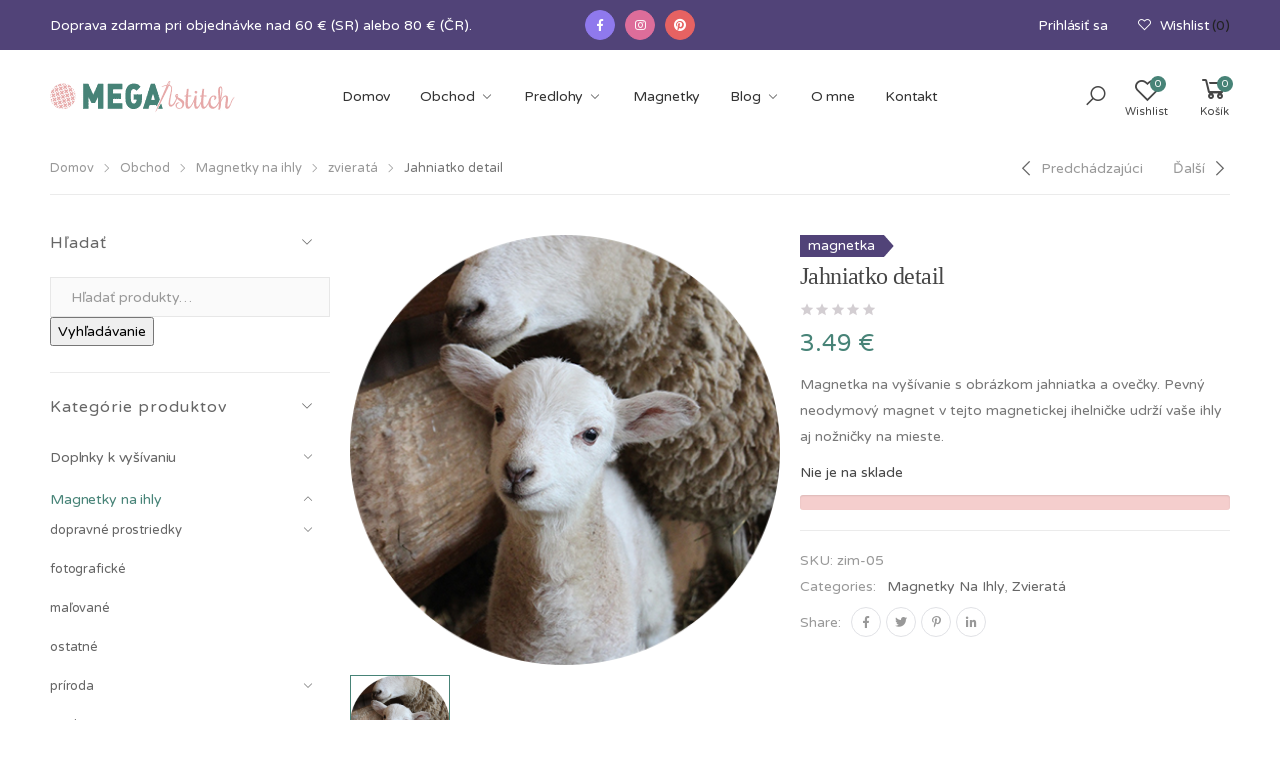

--- FILE ---
content_type: text/html; charset=UTF-8
request_url: https://www.megastitch.eu/obchod/magnetky/zvierata/jahniatko-detail/
body_size: 38141
content:
	
<!DOCTYPE html>
<html dir="ltr" lang="sk-SK"
	prefix="og: https://ogp.me/ns#"  xmlns:og="http://ogp.me/ns#" xmlns:fb="http://ogp.me/ns/fb#">
<head>
	<meta charset="UTF-8">
	<!--[if IE]><meta http-equiv='X-UA-Compatible' content='IE=edge,chrome=1'><![endif]-->
	<meta name="viewport" content="width=device-width, initial-scale=1.0, minimum-scale=1.0">
	<link rel="profile" href="http://gmpg.org/xfn/11" />
	<link rel="pingback" href="https://www.megastitch.eu/xmlrpc.php" />
					<script>document.documentElement.className = document.documentElement.className + ' yes-js js_active js'</script>
				<title>Magnetka na vyšívanie - Jahniatko detail - megastitch.eu | MegaStitch.eu</title>
				<script type="text/javascript">
					WebFontConfig = {
						google: { families: [ 'Varela+Round:300,400,500,600,700%7CHepta+Slab:300,400,500,600,700%7CRajdhani:300,400,500,600,700%7CTitillium+Web:300,400,500,600,700' ] }
					};
					(function(d) {
						var wf = d.createElement('script'), s = d.scripts[0];
						wf.src = 'https://www.megastitch.eu/wp-content/themes/molla/assets/js/webfont.js';
						wf.async = true;
						s.parentNode.insertBefore(wf, s);
					})(document);
				</script>
				<link rel="alternate" hreflang="sk" href="https://www.megastitch.eu/obchod/magnetky/zvierata/jahniatko-detail/" />
<link rel="alternate" hreflang="cs" href="https://www.megastitch.eu/cs/obchod/magnetky/zvierata/jahniatko-detail/" />
<link rel="alternate" hreflang="x-default" href="https://www.megastitch.eu/obchod/magnetky/zvierata/jahniatko-detail/" />

		<!-- All in One SEO 4.2.8 - aioseo.com -->
		<meta name="description" content="Magnetka na vyšívanie s obrázkom jahniatka a ovečky. Pevný neodymový magnet v tejto magnetickej ihelničke udrží vaše ihly aj nožničky na mieste." />
		<meta name="robots" content="max-image-preview:large" />
		<link rel="canonical" href="https://www.megastitch.eu/obchod/magnetky/zvierata/jahniatko-detail/" />
		<meta name="generator" content="All in One SEO (AIOSEO) 4.2.8 " />
		<meta property="og:locale" content="sk_SK" />
		<meta property="og:site_name" content="MegaStitch.eu - predlohy a magnetky na vyšívanie" />
		<meta property="og:type" content="article" />
		<meta property="og:title" content="Magnetka na vyšívanie - Jahniatko detail - megastitch.eu | MegaStitch.eu" />
		<meta property="og:description" content="Magnetka na vyšívanie s obrázkom jahniatka a ovečky. Pevný neodymový magnet v tejto magnetickej ihelničke udrží vaše ihly aj nožničky na mieste." />
		<meta property="og:url" content="https://www.megastitch.eu/obchod/magnetky/zvierata/jahniatko-detail/" />
		<meta property="fb:app_id" content="386203255574508" />
		<meta property="og:image" content="https://www.megastitch.eu/wp-content/uploads/2019/11/jahniatko_detail.png" />
		<meta property="og:image:secure_url" content="https://www.megastitch.eu/wp-content/uploads/2019/11/jahniatko_detail.png" />
		<meta property="og:image:width" content="420" />
		<meta property="og:image:height" content="420" />
		<meta property="article:published_time" content="2019-11-18T23:09:45+00:00" />
		<meta property="article:modified_time" content="2021-10-13T10:21:54+00:00" />
		<meta property="article:publisher" content="https://www.facebook.com/megastitcheu/" />
		<meta name="twitter:card" content="summary_large_image" />
		<meta name="twitter:title" content="Magnetka na vyšívanie - Jahniatko detail - megastitch.eu | MegaStitch.eu" />
		<meta name="twitter:description" content="Magnetka na vyšívanie s obrázkom jahniatka a ovečky. Pevný neodymový magnet v tejto magnetickej ihelničke udrží vaše ihly aj nožničky na mieste." />
		<meta name="twitter:image" content="https://www.megastitch.eu/wp-content/uploads/2019/11/jahniatko_detail.png" />
		<script type="application/ld+json" class="aioseo-schema">
			{"@context":"https:\/\/schema.org","@graph":[{"@type":"BreadcrumbList","@id":"https:\/\/www.megastitch.eu\/obchod\/magnetky\/zvierata\/jahniatko-detail\/#breadcrumblist","itemListElement":[{"@type":"ListItem","@id":"https:\/\/www.megastitch.eu\/#listItem","position":1,"item":{"@type":"WebPage","@id":"https:\/\/www.megastitch.eu\/","name":"Home","description":"MegaStitch s\u00fa doplnky na kr\u00ed\u017eikov\u00e9 vy\u0161\u00edvanie, vy\u0161\u00edvacie predlohy, plastov\u00e1 aida, l\u00e1tky, no\u017enice a magnetky na vy\u0161\u00edvanie. Sta\u0148 sa aj ty s\u00fa\u010das\u0165ou vy\u0161\u00edvacej rodiny.","url":"https:\/\/www.megastitch.eu\/"},"nextItem":"https:\/\/www.megastitch.eu\/obchod\/magnetky\/zvierata\/jahniatko-detail\/#listItem"},{"@type":"ListItem","@id":"https:\/\/www.megastitch.eu\/obchod\/magnetky\/zvierata\/jahniatko-detail\/#listItem","position":2,"item":{"@type":"WebPage","@id":"https:\/\/www.megastitch.eu\/obchod\/magnetky\/zvierata\/jahniatko-detail\/","name":"Jahniatko detail","description":"Magnetka na vy\u0161\u00edvanie s obr\u00e1zkom jahniatka a ove\u010dky. Pevn\u00fd neodymov\u00fd magnet v tejto magnetickej ihelni\u010dke udr\u017e\u00ed va\u0161e ihly aj no\u017eni\u010dky na mieste.","url":"https:\/\/www.megastitch.eu\/obchod\/magnetky\/zvierata\/jahniatko-detail\/"},"previousItem":"https:\/\/www.megastitch.eu\/#listItem"}]},{"@type":"ItemPage","@id":"https:\/\/www.megastitch.eu\/obchod\/magnetky\/zvierata\/jahniatko-detail\/#itempage","url":"https:\/\/www.megastitch.eu\/obchod\/magnetky\/zvierata\/jahniatko-detail\/","name":"Magnetka na vy\u0161\u00edvanie - Jahniatko detail - megastitch.eu | MegaStitch.eu","description":"Magnetka na vy\u0161\u00edvanie s obr\u00e1zkom jahniatka a ove\u010dky. Pevn\u00fd neodymov\u00fd magnet v tejto magnetickej ihelni\u010dke udr\u017e\u00ed va\u0161e ihly aj no\u017eni\u010dky na mieste.","inLanguage":"sk-SK","isPartOf":{"@id":"https:\/\/www.megastitch.eu\/#website"},"breadcrumb":{"@id":"https:\/\/www.megastitch.eu\/obchod\/magnetky\/zvierata\/jahniatko-detail\/#breadcrumblist"},"author":"https:\/\/www.megastitch.eu\/author\/erbenova\/#author","creator":"https:\/\/www.megastitch.eu\/author\/erbenova\/#author","image":{"@type":"ImageObject","url":"https:\/\/www.megastitch.eu\/wp-content\/uploads\/2019\/11\/jahniatko_detail.png","@id":"https:\/\/www.megastitch.eu\/#mainImage","width":420,"height":420},"primaryImageOfPage":{"@id":"https:\/\/www.megastitch.eu\/obchod\/magnetky\/zvierata\/jahniatko-detail\/#mainImage"},"datePublished":"2019-11-18T23:09:45+01:00","dateModified":"2021-10-13T10:21:54+02:00"},{"@type":"Organization","@id":"https:\/\/www.megastitch.eu\/#organization","name":"MegaStitch.eu","url":"https:\/\/www.megastitch.eu\/","logo":{"@type":"ImageObject","url":"https:\/\/www.megastitch.eu\/wp-content\/uploads\/2022\/09\/megastitch_logo_green.png","@id":"https:\/\/www.megastitch.eu\/#organizationLogo","width":185,"height":33},"image":{"@id":"https:\/\/www.megastitch.eu\/#organizationLogo"},"sameAs":["https:\/\/www.instagram.com\/megastitcheu\/"],"contactPoint":{"@type":"ContactPoint","telephone":"+421907436637","contactType":"Customer Support"}},{"@type":"WebSite","@id":"https:\/\/www.megastitch.eu\/#website","url":"https:\/\/www.megastitch.eu\/","name":"MegaStitch.eu","description":"predlohy a magnetky na vy\u0161\u00edvanie","inLanguage":"sk-SK","publisher":{"@id":"https:\/\/www.megastitch.eu\/#organization"}}]}
		</script>
		<!-- All in One SEO -->

<link rel='dns-prefetch' href='//www.googletagmanager.com' />
<link rel='dns-prefetch' href='//fonts.googleapis.com' />
<link rel="alternate" type="application/rss+xml" title="RSS kanál: MegaStitch.eu &raquo;" href="https://www.megastitch.eu/feed/" />
<link rel="alternate" type="application/rss+xml" title="RSS kanál komentárov webu MegaStitch.eu &raquo;" href="https://www.megastitch.eu/comments/feed/" />
<link rel='stylesheet' id='cnss_font_awesome_css-css' href='https://www.megastitch.eu/wp-content/plugins/easy-social-icons/css/font-awesome/css/all.min.css?ver=5.7.2' media='all' />
<link rel='stylesheet' id='cnss_font_awesome_v4_shims-css' href='https://www.megastitch.eu/wp-content/plugins/easy-social-icons/css/font-awesome/css/v4-shims.min.css?ver=5.7.2' media='all' />
<link rel='stylesheet' id='cnss_css-css' href='https://www.megastitch.eu/wp-content/plugins/easy-social-icons/css/cnss.css?ver=1.0' media='all' />
<style id='ugb-style-css-nodep-inline-css'>
/* Global typography */
.stk-block h1, [data-block-type="core"] h1, h1[data-block-type="core"], .ugb-main-block h1 { font-family: "Hepta Slab", sans-serif; }
.stk-block h2, [data-block-type="core"] h2, h2[data-block-type="core"], .ugb-main-block h2 { font-family: "Hepta Slab", sans-serif;font-size: 24px; }
</style>
<link rel='stylesheet' id='sbi_styles-css' href='https://www.megastitch.eu/wp-content/plugins/instagram-feed/css/sbi-styles.min.css?ver=6.2.2' media='all' />
<link rel='stylesheet' id='wp-block-library-css' href='https://www.megastitch.eu/wp-includes/css/dist/block-library/style.min.css?ver=6.1.9' media='all' />
<style id='wp-block-library-theme-inline-css'>
.wp-block-audio figcaption{color:#555;font-size:13px;text-align:center}.is-dark-theme .wp-block-audio figcaption{color:hsla(0,0%,100%,.65)}.wp-block-audio{margin:0 0 1em}.wp-block-code{border:1px solid #ccc;border-radius:4px;font-family:Menlo,Consolas,monaco,monospace;padding:.8em 1em}.wp-block-embed figcaption{color:#555;font-size:13px;text-align:center}.is-dark-theme .wp-block-embed figcaption{color:hsla(0,0%,100%,.65)}.wp-block-embed{margin:0 0 1em}.blocks-gallery-caption{color:#555;font-size:13px;text-align:center}.is-dark-theme .blocks-gallery-caption{color:hsla(0,0%,100%,.65)}.wp-block-image figcaption{color:#555;font-size:13px;text-align:center}.is-dark-theme .wp-block-image figcaption{color:hsla(0,0%,100%,.65)}.wp-block-image{margin:0 0 1em}.wp-block-pullquote{border-top:4px solid;border-bottom:4px solid;margin-bottom:1.75em;color:currentColor}.wp-block-pullquote__citation,.wp-block-pullquote cite,.wp-block-pullquote footer{color:currentColor;text-transform:uppercase;font-size:.8125em;font-style:normal}.wp-block-quote{border-left:.25em solid;margin:0 0 1.75em;padding-left:1em}.wp-block-quote cite,.wp-block-quote footer{color:currentColor;font-size:.8125em;position:relative;font-style:normal}.wp-block-quote.has-text-align-right{border-left:none;border-right:.25em solid;padding-left:0;padding-right:1em}.wp-block-quote.has-text-align-center{border:none;padding-left:0}.wp-block-quote.is-large,.wp-block-quote.is-style-large,.wp-block-quote.is-style-plain{border:none}.wp-block-search .wp-block-search__label{font-weight:700}.wp-block-search__button{border:1px solid #ccc;padding:.375em .625em}:where(.wp-block-group.has-background){padding:1.25em 2.375em}.wp-block-separator.has-css-opacity{opacity:.4}.wp-block-separator{border:none;border-bottom:2px solid;margin-left:auto;margin-right:auto}.wp-block-separator.has-alpha-channel-opacity{opacity:1}.wp-block-separator:not(.is-style-wide):not(.is-style-dots){width:100px}.wp-block-separator.has-background:not(.is-style-dots){border-bottom:none;height:1px}.wp-block-separator.has-background:not(.is-style-wide):not(.is-style-dots){height:2px}.wp-block-table{margin:"0 0 1em 0"}.wp-block-table thead{border-bottom:3px solid}.wp-block-table tfoot{border-top:3px solid}.wp-block-table td,.wp-block-table th{word-break:normal}.wp-block-table figcaption{color:#555;font-size:13px;text-align:center}.is-dark-theme .wp-block-table figcaption{color:hsla(0,0%,100%,.65)}.wp-block-video figcaption{color:#555;font-size:13px;text-align:center}.is-dark-theme .wp-block-video figcaption{color:hsla(0,0%,100%,.65)}.wp-block-video{margin:0 0 1em}.wp-block-template-part.has-background{padding:1.25em 2.375em;margin-top:0;margin-bottom:0}
</style>
<link rel='stylesheet' id='wp-components-css' href='https://www.megastitch.eu/wp-includes/css/dist/components/style.min.css?ver=6.1.9' media='all' />
<link rel='stylesheet' id='wp-block-editor-css' href='https://www.megastitch.eu/wp-includes/css/dist/block-editor/style.min.css?ver=6.1.9' media='all' />
<link rel='stylesheet' id='wp-nux-css' href='https://www.megastitch.eu/wp-includes/css/dist/nux/style.min.css?ver=6.1.9' media='all' />
<link rel='stylesheet' id='wp-reusable-blocks-css' href='https://www.megastitch.eu/wp-includes/css/dist/reusable-blocks/style.min.css?ver=6.1.9' media='all' />
<link rel='stylesheet' id='wp-editor-css' href='https://www.megastitch.eu/wp-includes/css/dist/editor/style.min.css?ver=6.1.9' media='all' />
<link rel='stylesheet' id='algori_pdf_viewer-cgb-style-css-css' href='https://www.megastitch.eu/wp-content/plugins/algori-pdf-viewer/dist/blocks.style.build.css' media='all' />
<link rel='stylesheet' id='ugb-style-css-v2-css' href='https://www.megastitch.eu/wp-content/plugins/stackable-ultimate-gutenberg-blocks/dist/deprecated/frontend_blocks_deprecated_v2.css?ver=3.6.2' media='all' />
<style id='ugb-style-css-v2-inline-css'>
:root {--stk-block-width-default-detected: 1140px;}
:root {
			--content-width: 1140px;
		}
</style>
<link rel='stylesheet' id='wc-blocks-vendors-style-css' href='https://www.megastitch.eu/wp-content/plugins/woocommerce/packages/woocommerce-blocks/build/wc-blocks-vendors-style.css?ver=8.7.6' media='all' />
<link rel='stylesheet' id='wc-blocks-style-css' href='https://www.megastitch.eu/wp-content/plugins/woocommerce/packages/woocommerce-blocks/build/wc-blocks-style.css?ver=8.7.6' media='all' />
<link rel='stylesheet' id='yith-wcan-shortcodes-css' href='https://www.megastitch.eu/wp-content/plugins/yith-woocommerce-ajax-navigation/assets/css/shortcodes.css?ver=4.17.0' media='all' />
<style id='yith-wcan-shortcodes-inline-css'>
:root{
	--yith-wcan-filters_colors_titles: #434343;
	--yith-wcan-filters_colors_background: #FFFFFF;
	--yith-wcan-filters_colors_accent: #A7144C;
	--yith-wcan-filters_colors_accent_r: 167;
	--yith-wcan-filters_colors_accent_g: 20;
	--yith-wcan-filters_colors_accent_b: 76;
	--yith-wcan-color_swatches_border_radius: 100%;
	--yith-wcan-color_swatches_size: 30px;
	--yith-wcan-labels_style_background: #FFFFFF;
	--yith-wcan-labels_style_background_hover: #A7144C;
	--yith-wcan-labels_style_background_active: #A7144C;
	--yith-wcan-labels_style_text: #434343;
	--yith-wcan-labels_style_text_hover: #FFFFFF;
	--yith-wcan-labels_style_text_active: #FFFFFF;
	--yith-wcan-anchors_style_text: #434343;
	--yith-wcan-anchors_style_text_hover: #A7144C;
	--yith-wcan-anchors_style_text_active: #A7144C;
}
</style>
<link rel='stylesheet' id='classic-theme-styles-css' href='https://www.megastitch.eu/wp-includes/css/classic-themes.min.css?ver=1' media='all' />
<style id='global-styles-inline-css'>
body{--wp--preset--color--black: #000000;--wp--preset--color--cyan-bluish-gray: #abb8c3;--wp--preset--color--white: #ffffff;--wp--preset--color--pale-pink: #f78da7;--wp--preset--color--vivid-red: #cf2e2e;--wp--preset--color--luminous-vivid-orange: #ff6900;--wp--preset--color--luminous-vivid-amber: #fcb900;--wp--preset--color--light-green-cyan: #7bdcb5;--wp--preset--color--vivid-green-cyan: #00d084;--wp--preset--color--pale-cyan-blue: #8ed1fc;--wp--preset--color--vivid-cyan-blue: #0693e3;--wp--preset--color--vivid-purple: #9b51e0;--wp--preset--color--primary: #478377;--wp--preset--color--secondary: #e6a8a8;--wp--preset--color--alert: #d9534f;--wp--preset--color--dark: #333;--wp--preset--color--light: #fff;--wp--preset--gradient--vivid-cyan-blue-to-vivid-purple: linear-gradient(135deg,rgba(6,147,227,1) 0%,rgb(155,81,224) 100%);--wp--preset--gradient--light-green-cyan-to-vivid-green-cyan: linear-gradient(135deg,rgb(122,220,180) 0%,rgb(0,208,130) 100%);--wp--preset--gradient--luminous-vivid-amber-to-luminous-vivid-orange: linear-gradient(135deg,rgba(252,185,0,1) 0%,rgba(255,105,0,1) 100%);--wp--preset--gradient--luminous-vivid-orange-to-vivid-red: linear-gradient(135deg,rgba(255,105,0,1) 0%,rgb(207,46,46) 100%);--wp--preset--gradient--very-light-gray-to-cyan-bluish-gray: linear-gradient(135deg,rgb(238,238,238) 0%,rgb(169,184,195) 100%);--wp--preset--gradient--cool-to-warm-spectrum: linear-gradient(135deg,rgb(74,234,220) 0%,rgb(151,120,209) 20%,rgb(207,42,186) 40%,rgb(238,44,130) 60%,rgb(251,105,98) 80%,rgb(254,248,76) 100%);--wp--preset--gradient--blush-light-purple: linear-gradient(135deg,rgb(255,206,236) 0%,rgb(152,150,240) 100%);--wp--preset--gradient--blush-bordeaux: linear-gradient(135deg,rgb(254,205,165) 0%,rgb(254,45,45) 50%,rgb(107,0,62) 100%);--wp--preset--gradient--luminous-dusk: linear-gradient(135deg,rgb(255,203,112) 0%,rgb(199,81,192) 50%,rgb(65,88,208) 100%);--wp--preset--gradient--pale-ocean: linear-gradient(135deg,rgb(255,245,203) 0%,rgb(182,227,212) 50%,rgb(51,167,181) 100%);--wp--preset--gradient--electric-grass: linear-gradient(135deg,rgb(202,248,128) 0%,rgb(113,206,126) 100%);--wp--preset--gradient--midnight: linear-gradient(135deg,rgb(2,3,129) 0%,rgb(40,116,252) 100%);--wp--preset--duotone--dark-grayscale: url('#wp-duotone-dark-grayscale');--wp--preset--duotone--grayscale: url('#wp-duotone-grayscale');--wp--preset--duotone--purple-yellow: url('#wp-duotone-purple-yellow');--wp--preset--duotone--blue-red: url('#wp-duotone-blue-red');--wp--preset--duotone--midnight: url('#wp-duotone-midnight');--wp--preset--duotone--magenta-yellow: url('#wp-duotone-magenta-yellow');--wp--preset--duotone--purple-green: url('#wp-duotone-purple-green');--wp--preset--duotone--blue-orange: url('#wp-duotone-blue-orange');--wp--preset--font-size--small: 13px;--wp--preset--font-size--medium: 20px;--wp--preset--font-size--large: 36px;--wp--preset--font-size--x-large: 42px;--wp--preset--spacing--20: 0.44rem;--wp--preset--spacing--30: 0.67rem;--wp--preset--spacing--40: 1rem;--wp--preset--spacing--50: 1.5rem;--wp--preset--spacing--60: 2.25rem;--wp--preset--spacing--70: 3.38rem;--wp--preset--spacing--80: 5.06rem;}:where(.is-layout-flex){gap: 0.5em;}body .is-layout-flow > .alignleft{float: left;margin-inline-start: 0;margin-inline-end: 2em;}body .is-layout-flow > .alignright{float: right;margin-inline-start: 2em;margin-inline-end: 0;}body .is-layout-flow > .aligncenter{margin-left: auto !important;margin-right: auto !important;}body .is-layout-constrained > .alignleft{float: left;margin-inline-start: 0;margin-inline-end: 2em;}body .is-layout-constrained > .alignright{float: right;margin-inline-start: 2em;margin-inline-end: 0;}body .is-layout-constrained > .aligncenter{margin-left: auto !important;margin-right: auto !important;}body .is-layout-constrained > :where(:not(.alignleft):not(.alignright):not(.alignfull)){max-width: var(--wp--style--global--content-size);margin-left: auto !important;margin-right: auto !important;}body .is-layout-constrained > .alignwide{max-width: var(--wp--style--global--wide-size);}body .is-layout-flex{display: flex;}body .is-layout-flex{flex-wrap: wrap;align-items: center;}body .is-layout-flex > *{margin: 0;}:where(.wp-block-columns.is-layout-flex){gap: 2em;}.has-black-color{color: var(--wp--preset--color--black) !important;}.has-cyan-bluish-gray-color{color: var(--wp--preset--color--cyan-bluish-gray) !important;}.has-white-color{color: var(--wp--preset--color--white) !important;}.has-pale-pink-color{color: var(--wp--preset--color--pale-pink) !important;}.has-vivid-red-color{color: var(--wp--preset--color--vivid-red) !important;}.has-luminous-vivid-orange-color{color: var(--wp--preset--color--luminous-vivid-orange) !important;}.has-luminous-vivid-amber-color{color: var(--wp--preset--color--luminous-vivid-amber) !important;}.has-light-green-cyan-color{color: var(--wp--preset--color--light-green-cyan) !important;}.has-vivid-green-cyan-color{color: var(--wp--preset--color--vivid-green-cyan) !important;}.has-pale-cyan-blue-color{color: var(--wp--preset--color--pale-cyan-blue) !important;}.has-vivid-cyan-blue-color{color: var(--wp--preset--color--vivid-cyan-blue) !important;}.has-vivid-purple-color{color: var(--wp--preset--color--vivid-purple) !important;}.has-black-background-color{background-color: var(--wp--preset--color--black) !important;}.has-cyan-bluish-gray-background-color{background-color: var(--wp--preset--color--cyan-bluish-gray) !important;}.has-white-background-color{background-color: var(--wp--preset--color--white) !important;}.has-pale-pink-background-color{background-color: var(--wp--preset--color--pale-pink) !important;}.has-vivid-red-background-color{background-color: var(--wp--preset--color--vivid-red) !important;}.has-luminous-vivid-orange-background-color{background-color: var(--wp--preset--color--luminous-vivid-orange) !important;}.has-luminous-vivid-amber-background-color{background-color: var(--wp--preset--color--luminous-vivid-amber) !important;}.has-light-green-cyan-background-color{background-color: var(--wp--preset--color--light-green-cyan) !important;}.has-vivid-green-cyan-background-color{background-color: var(--wp--preset--color--vivid-green-cyan) !important;}.has-pale-cyan-blue-background-color{background-color: var(--wp--preset--color--pale-cyan-blue) !important;}.has-vivid-cyan-blue-background-color{background-color: var(--wp--preset--color--vivid-cyan-blue) !important;}.has-vivid-purple-background-color{background-color: var(--wp--preset--color--vivid-purple) !important;}.has-black-border-color{border-color: var(--wp--preset--color--black) !important;}.has-cyan-bluish-gray-border-color{border-color: var(--wp--preset--color--cyan-bluish-gray) !important;}.has-white-border-color{border-color: var(--wp--preset--color--white) !important;}.has-pale-pink-border-color{border-color: var(--wp--preset--color--pale-pink) !important;}.has-vivid-red-border-color{border-color: var(--wp--preset--color--vivid-red) !important;}.has-luminous-vivid-orange-border-color{border-color: var(--wp--preset--color--luminous-vivid-orange) !important;}.has-luminous-vivid-amber-border-color{border-color: var(--wp--preset--color--luminous-vivid-amber) !important;}.has-light-green-cyan-border-color{border-color: var(--wp--preset--color--light-green-cyan) !important;}.has-vivid-green-cyan-border-color{border-color: var(--wp--preset--color--vivid-green-cyan) !important;}.has-pale-cyan-blue-border-color{border-color: var(--wp--preset--color--pale-cyan-blue) !important;}.has-vivid-cyan-blue-border-color{border-color: var(--wp--preset--color--vivid-cyan-blue) !important;}.has-vivid-purple-border-color{border-color: var(--wp--preset--color--vivid-purple) !important;}.has-vivid-cyan-blue-to-vivid-purple-gradient-background{background: var(--wp--preset--gradient--vivid-cyan-blue-to-vivid-purple) !important;}.has-light-green-cyan-to-vivid-green-cyan-gradient-background{background: var(--wp--preset--gradient--light-green-cyan-to-vivid-green-cyan) !important;}.has-luminous-vivid-amber-to-luminous-vivid-orange-gradient-background{background: var(--wp--preset--gradient--luminous-vivid-amber-to-luminous-vivid-orange) !important;}.has-luminous-vivid-orange-to-vivid-red-gradient-background{background: var(--wp--preset--gradient--luminous-vivid-orange-to-vivid-red) !important;}.has-very-light-gray-to-cyan-bluish-gray-gradient-background{background: var(--wp--preset--gradient--very-light-gray-to-cyan-bluish-gray) !important;}.has-cool-to-warm-spectrum-gradient-background{background: var(--wp--preset--gradient--cool-to-warm-spectrum) !important;}.has-blush-light-purple-gradient-background{background: var(--wp--preset--gradient--blush-light-purple) !important;}.has-blush-bordeaux-gradient-background{background: var(--wp--preset--gradient--blush-bordeaux) !important;}.has-luminous-dusk-gradient-background{background: var(--wp--preset--gradient--luminous-dusk) !important;}.has-pale-ocean-gradient-background{background: var(--wp--preset--gradient--pale-ocean) !important;}.has-electric-grass-gradient-background{background: var(--wp--preset--gradient--electric-grass) !important;}.has-midnight-gradient-background{background: var(--wp--preset--gradient--midnight) !important;}.has-small-font-size{font-size: var(--wp--preset--font-size--small) !important;}.has-medium-font-size{font-size: var(--wp--preset--font-size--medium) !important;}.has-large-font-size{font-size: var(--wp--preset--font-size--large) !important;}.has-x-large-font-size{font-size: var(--wp--preset--font-size--x-large) !important;}
.wp-block-navigation a:where(:not(.wp-element-button)){color: inherit;}
:where(.wp-block-columns.is-layout-flex){gap: 2em;}
.wp-block-pullquote{font-size: 1.5em;line-height: 1.6;}
</style>
<link rel='stylesheet' id='contact-form-7-css' href='https://www.megastitch.eu/wp-content/plugins/contact-form-7/includes/css/styles.css?ver=5.7' media='all' />
<link rel='stylesheet' id='somdn-style-css' href='https://www.megastitch.eu/wp-content/plugins/download-now-for-woocommerce/assets/css/somdn-style.css?ver=6.1.9' media='all' />
<link rel='stylesheet' id='cc-nested-ol-css' href='https://www.megastitch.eu/wp-content/plugins/nested-ordered-lists/css/nested-ol.css?ver=1.3.0' media='all' />
<link rel='stylesheet' id='mailerlite_forms.css-css' href='https://www.megastitch.eu/wp-content/plugins/official-mailerlite-sign-up-forms/assets/css/mailerlite_forms.css?ver=1.7.3' media='all' />
<style id='wpxpo-global-style-inline-css'>
:root {
			--preset-color1: #037fff;
			--preset-color2: #026fe0;
			--preset-color3: #071323;
			--preset-color4: #132133;
			--preset-color5: #34495e;
			--preset-color6: #787676;
			--preset-color7: #f0f2f3;
			--preset-color8: #f8f9fa;
			--preset-color9: #ffffff;
			}
</style>
<link rel='stylesheet' id='wcml-dropdown-0-css' href='//www.megastitch.eu/wp-content/plugins/woocommerce-multilingual/templates/currency-switchers/legacy-dropdown/style.css?ver=5.0.2' media='all' />
<link rel='stylesheet' id='photoswipe-css' href='https://www.megastitch.eu/wp-content/plugins/woocommerce/assets/css/photoswipe/photoswipe.min.css?ver=7.1.1' media='all' />
<link rel='stylesheet' id='photoswipe-default-skin-css' href='https://www.megastitch.eu/wp-content/plugins/woocommerce/assets/css/photoswipe/default-skin/default-skin.min.css?ver=7.1.1' media='all' />
<link rel='stylesheet' id='woocommerce-layout-css' href='https://www.megastitch.eu/wp-content/plugins/woocommerce/assets/css/woocommerce-layout.css?ver=7.1.1' media='all' />
<link rel='stylesheet' id='woocommerce-smallscreen-css' href='https://www.megastitch.eu/wp-content/plugins/woocommerce/assets/css/woocommerce-smallscreen.css?ver=7.1.1' media='only screen and (max-width: 768px)' />
<link rel='stylesheet' id='woocommerce-general-css' href='https://www.megastitch.eu/wp-content/plugins/woocommerce/assets/css/woocommerce.css?ver=7.1.1' media='all' />
<style id='woocommerce-inline-inline-css'>
.woocommerce form .form-row .required { visibility: visible; }
</style>
<link rel='stylesheet' id='wt-smart-coupon-for-woo-css' href='https://www.megastitch.eu/wp-content/plugins/wt-smart-coupons-for-woocommerce/public/css/wt-smart-coupon-public.css?ver=1.4.3' media='all' />
<link rel='stylesheet' id='simplelightbox-0-css' href='https://www.megastitch.eu/wp-content/plugins/nextgen-gallery/products/photocrati_nextgen/modules/lightbox/static/simplelightbox/simple-lightbox.css?ver=3.30' media='all' />
<link rel='stylesheet' id='cmplz-general-css' href='https://www.megastitch.eu/wp-content/plugins/complianz-gdpr-premium/assets/css/cookieblocker.min.css?ver=6.3.8' media='all' />
<link rel='stylesheet' id='related-styles-css' href='https://www.megastitch.eu/wp-content/plugins/woo-mailerlite/includes/../public/css/style.css?ver=6.1.9' media='all' />
<link rel='stylesheet' id='cms-navigation-style-base-css' href='https://www.megastitch.eu/wp-content/plugins/wpml-cms-nav/res/css/cms-navigation-base.css?ver=1.5.5' media='screen' />
<link rel='stylesheet' id='cms-navigation-style-css' href='https://www.megastitch.eu/wp-content/plugins/wpml-cms-nav/res/css/cms-navigation.css?ver=1.5.5' media='screen' />
<link rel='stylesheet' id='wooco-frontend-css' href='https://www.megastitch.eu/wp-content/plugins/wpc-composite-products/assets/css/frontend.css?ver=5.4.5' media='all' />
<link rel='stylesheet' id='woosb-frontend-css' href='https://www.megastitch.eu/wp-content/plugins/woo-product-bundle/assets/css/frontend.css?ver=6.6.4' media='all' />
<link rel='stylesheet' id='molla-style-css' href='https://www.megastitch.eu/wp-content/themes/molla/style.css?ver=6.1.9' media='all' />
<style id='molla-style-inline-css'>
.header-top .sub-menu { color: #777; } .container-fluid .megamenu-container { position: static; } .megamenu-container .sub-menu { margin: 0 auto !important; left: 0; right: 0; } @media (max-width: 991px) { .header-top .nav-dropdown { color: #777; } } .header-top { font-weight: 300; font-size: 1.3rem; line-height: 1.5; letter-spacing: 0; } .header-col>* { margin-right: 2.9rem; } .header [class$="-count"] { color: #222; } .menu>li+li { margin-left: .6rem; }
</style>
<link rel='stylesheet' id='child-style-css' href='https://www.megastitch.eu/wp-content/themes/molla-child/style.css?ver=1.0' media='all' />
<link rel='stylesheet' id='google-fonts-css' href='https://fonts.googleapis.com/css2?family=Varela+Round%7CTitillium+Web%3A300%2C300i%2C400%2C400i%2C600%2C600i%2C700%2C700i%7CProza+Libre%3Awght%40400%3B500%3B700&#038;display=swap&#038;subset=latin-ext&#038;ver=6.1.9' media='all' />
<link rel='stylesheet' id='stripe_styles-css' href='https://www.megastitch.eu/wp-content/plugins/woocommerce-gateway-stripe/assets/css/stripe-styles.css?ver=7.0.3' media='all' />
<link rel='stylesheet' id='yith_wcas_frontend-css' href='https://www.megastitch.eu/wp-content/plugins/yith-woocommerce-ajax-search/assets/css/yith_wcas_ajax_search.css?ver=1.25.1' media='all' />
<link rel='stylesheet' id='animate-css' href='https://www.megastitch.eu/wp-content/themes/molla/assets/vendor/animate/animate.min.css?ver=6.1.9' media='all' />
<link rel='stylesheet' id='plugins-css' href='https://www.megastitch.eu/wp-content/themes/molla/assets/css/plugins/plugins.css?ver=6.1.9' media='all' />
<link rel='stylesheet' id='font-awesome-all-css' href='https://www.megastitch.eu/wp-content/themes/molla/assets/vendor/font-awesome/all/css/all.min.css?ver=6.1.9' media='all' />
<link rel='stylesheet' id='molla-font-icon-css' href='https://www.megastitch.eu/wp-content/themes/molla/assets/vendor/molla-fonts/css/font-icons.css?ver=6.1.9' media='all' />
<link rel='stylesheet' id='molla-theme-css' href='https://www.megastitch.eu/wp-content/themes/molla/assets/css/frontend/theme.css?ver=1.3.3' media='all' />
<link rel='stylesheet' id='molla-dynamic-style-css' href='https://www.megastitch.eu/wp-content/uploads/molla_css/dynamic_style.css?ver=6.1.9' media='all' />
<link rel='stylesheet' id='woosg-frontend-css' href='https://www.megastitch.eu/wp-content/plugins/wpc-grouped-product/assets/css/frontend.css?ver=3.2.4' media='all' />
<link rel='stylesheet' id='wdp_pricing-table-css' href='https://www.megastitch.eu/wp-content/plugins/advanced-dynamic-pricing-for-woocommerce/BaseVersion/assets/css/pricing-table.css?ver=4.1.7' media='all' />
<link rel='stylesheet' id='wdp_deals-table-css' href='https://www.megastitch.eu/wp-content/plugins/advanced-dynamic-pricing-for-woocommerce/BaseVersion/assets/css/deals-table.css?ver=4.1.7' media='all' />
<script type="text/template" id="tmpl-variation-template">
	<div class="woocommerce-variation-description">{{{ data.variation.variation_description }}}</div>
	<div class="woocommerce-variation-price">{{{ data.variation.price_html }}}</div>
	<div class="woocommerce-variation-availability">{{{ data.variation.availability_html }}}</div>
</script>
<script type="text/template" id="tmpl-unavailable-variation-template">
	<p>Ospravedlňujeme sa, tento produkt nie je dostupný. Prosím vyberte inú kombináciu.</p>
</script>
<script src='https://www.megastitch.eu/wp-includes/js/jquery/jquery.min.js?ver=3.6.1' id='jquery-core-js'></script>
<script src='https://www.megastitch.eu/wp-includes/js/jquery/jquery-migrate.min.js?ver=3.3.2' id='jquery-migrate-js'></script>
<script src='https://www.megastitch.eu/wp-content/plugins/easy-social-icons/js/cnss.js?ver=1.0' id='cnss_js-js'></script>
<script id='wpml-cookie-js-extra'>
var wpml_cookies = {"wp-wpml_current_language":{"value":"sk","expires":1,"path":"\/"}};
var wpml_cookies = {"wp-wpml_current_language":{"value":"sk","expires":1,"path":"\/"}};
</script>
<script src='https://www.megastitch.eu/wp-content/plugins/sitepress-multilingual-cms/res/js/cookies/language-cookie.js?ver=4.5.14' id='wpml-cookie-js'></script>
<script id='ugb-block-frontend-js-v2-js-extra'>
var stackable = {"restUrl":"https:\/\/www.megastitch.eu\/wp-json\/"};
</script>
<script src='https://www.megastitch.eu/wp-content/plugins/stackable-ultimate-gutenberg-blocks/dist/deprecated/frontend_blocks_deprecated_v2.js?ver=3.6.2' id='ugb-block-frontend-js-v2-js'></script>
<script src='https://www.megastitch.eu/wp-content/plugins/toret-zasilkovna/assets/js/public.js?ver=6.1.9' id='zasilkovna-public-js'></script>
<script id='wt-smart-coupon-for-woo-js-extra'>
var WTSmartCouponOBJ = {"ajaxurl":"https:\/\/www.megastitch.eu\/wp-admin\/admin-ajax.php","nonces":{"public":"382b5a7129","apply_coupon":"0a050fb011"},"labels":{"please_wait":"Please wait...","choose_variation":"Please choose a variation","error":"Error !!!"}};
</script>
<script src='https://www.megastitch.eu/wp-content/plugins/wt-smart-coupons-for-woocommerce/public/js/wt-smart-coupon-public.js?ver=1.4.3' id='wt-smart-coupon-for-woo-js'></script>
<script id='photocrati_ajax-js-extra'>
var photocrati_ajax = {"url":"https:\/\/www.megastitch.eu\/index.php?photocrati_ajax=1","wp_home_url":"https:\/\/www.megastitch.eu","wp_site_url":"https:\/\/www.megastitch.eu","wp_root_url":"https:\/\/www.megastitch.eu","wp_plugins_url":"https:\/\/www.megastitch.eu\/wp-content\/plugins","wp_content_url":"https:\/\/www.megastitch.eu\/wp-content","wp_includes_url":"https:\/\/www.megastitch.eu\/wp-includes\/","ngg_param_slug":"nggallery"};
</script>
<script src='https://www.megastitch.eu/wp-content/plugins/nextgen-gallery/products/photocrati_nextgen/modules/ajax/static/ajax.min.js?ver=3.30' id='photocrati_ajax-js'></script>
<script type="text/plain" data-service="google-analytics" data-category="statistics" async data-cmplz-src='https://www.googletagmanager.com/gtag/js?id=G-T0WJ107HCS' id='google-tag-manager-js'></script>
<script id='google-tag-manager-js-after'>
	window.dataLayer = window.dataLayer || [];
	function gtag(){dataLayer.push(arguments);}
	gtag('js', new Date());
	gtag('config', 'G-T0WJ107HCS', { 'send_page_view': false });
</script>
<script id='woocommerce-tokenization-form-js-extra'>
var wc_tokenization_form_params = {"is_registration_required":"","is_logged_in":""};
</script>
<script src='https://www.megastitch.eu/wp-content/plugins/woocommerce/assets/js/frontend/tokenization-form.min.js?ver=7.1.1' id='woocommerce-tokenization-form-js'></script>

<!-- Google Analytics snippet added by Site Kit -->
<script type="text/plain" data-service="google-analytics" data-category="statistics" data-cmplz-src='https://www.googletagmanager.com/gtag/js?id=UA-144816308-1' id='google_gtagjs-js' async></script>
<script id='google_gtagjs-js-after'>
window.dataLayer = window.dataLayer || [];function gtag(){dataLayer.push(arguments);}
gtag('set', 'linker', {"domains":["www.megastitch.eu"]} );
gtag("js", new Date());
gtag("set", "developer_id.dZTNiMT", true);
gtag("config", "UA-144816308-1", {"anonymize_ip":true});
gtag("config", "AW-997153171");
gtag("config", "GT-5DC8JT8");
</script>

<!-- End Google Analytics snippet added by Site Kit -->
<script id='woo-ml-public-script-js-extra'>
var woo_ml_public_post = {"ajax_url":"https:\/\/www.megastitch.eu\/wp-admin\/admin-ajax.php","language":"sk_SK"};
</script>
<script src='https://www.megastitch.eu/wp-content/plugins/woo-mailerlite/public/js/public.js?ver=2.0.9' id='woo-ml-public-script-js'></script>
<script id='wdp_deals-js-extra'>
var script_data = {"ajaxurl":"https:\/\/www.megastitch.eu\/wp-admin\/admin-ajax.php","js_init_trigger":""};
</script>
<script src='https://www.megastitch.eu/wp-content/plugins/advanced-dynamic-pricing-for-woocommerce/BaseVersion/assets/js/frontend.js?ver=4.1.7' id='wdp_deals-js'></script>
<link rel="https://api.w.org/" href="https://www.megastitch.eu/wp-json/" /><link rel="alternate" type="application/json" href="https://www.megastitch.eu/wp-json/wp/v2/product/1717" /><link rel="wlwmanifest" type="application/wlwmanifest+xml" href="https://www.megastitch.eu/wp-includes/wlwmanifest.xml" />
<link rel='shortlink' href='https://www.megastitch.eu/?p=1717' />
<link rel="alternate" type="application/json+oembed" href="https://www.megastitch.eu/wp-json/oembed/1.0/embed?url=https%3A%2F%2Fwww.megastitch.eu%2Fobchod%2Fmagnetky%2Fzvierata%2Fjahniatko-detail%2F" />
<link rel="alternate" type="text/xml+oembed" href="https://www.megastitch.eu/wp-json/oembed/1.0/embed?url=https%3A%2F%2Fwww.megastitch.eu%2Fobchod%2Fmagnetky%2Fzvierata%2Fjahniatko-detail%2F&#038;format=xml" />
<meta name="generator" content="WPML ver:4.5.14 stt:9,10;" />
<style type="text/css">
		ul.cnss-social-icon li.cn-fa-icon a:hover{opacity: 0.7!important;color:#ffffff!important;}
		</style><meta name="generator" content="Site Kit by Google 1.103.0" />        <!-- MailerLite Universal -->
        <script>
            (function(w,d,e,u,f,l,n){w[f]=w[f]||function(){(w[f].q=w[f].q||[])
                .push(arguments);},l=d.createElement(e),l.async=1,l.src=u,
                n=d.getElementsByTagName(e)[0],n.parentNode.insertBefore(l,n);})
            (window,document,'script','https://assets.mailerlite.com/js/universal.js','ml');
            ml('account', '804188');
            ml('enablePopups', false);
        </script>
        <!-- End MailerLite Universal -->
        <!-- Starting: WooCommerce Conversion Tracking (https://wordpress.org/plugins/woocommerce-conversion-tracking/) -->
        <script type="text/plain" data-service="facebook" data-category="marketing">
            !function(f,b,e,v,n,t,s){if(f.fbq)return;n=f.fbq=function(){n.callMethod?
            n.callMethod.apply(n,arguments):n.queue.push(arguments)};if(!f._fbq)f._fbq=n;
            n.push=n;n.loaded=!0;n.version='2.0';n.queue=[];t=b.createElement(e);t.async=!0;
            t.src=v;s=b.getElementsByTagName(e)[0];s.parentNode.insertBefore(t,s)}(window,
            document,'script','https://connect.facebook.net/en_US/fbevents.js');

            fbq('init', '537159817024106', {});fbq('track', 'PageView', {});        </script>
                <script type="text/plain" data-service="facebook" data-category="marketing">
            (function (window, document) {
                if (window.wcfbq) return;
                window.wcfbq = (function () {
                    if (arguments.length > 0) {
                        var pixelId, trackType, contentObj;

                        if (typeof arguments[0] == 'string') pixelId = arguments[0];
                        if (typeof arguments[1] == 'string') trackType = arguments[1];
                        if (typeof arguments[2] == 'object') contentObj = arguments[2];

                        var params = [];
                        if (typeof pixelId === 'string' && pixelId.replace(/\s+/gi, '') != '' &&
                        typeof trackType === 'string' && trackType.replace(/\s+/gi, '')) {
                            params.push('id=' + encodeURIComponent(pixelId));
                            switch (trackType) {
                                case 'PageView':
                                case 'ViewContent':
                                case 'Search':
                                case 'AddToCart':
                                case 'InitiateCheckout':
                                case 'AddPaymentInfo':
                                case 'Lead':
                                case 'CompleteRegistration':
                                case 'Purchase':
                                case 'AddToWishlist':
                                    params.push('ev=' + encodeURIComponent(trackType));
                                    break;
                                default:
                                    return;
                            }

                            params.push('dl=' + encodeURIComponent(document.location.href));
                            if (document.referrer) params.push('rl=' + encodeURIComponent(document.referrer));
                            params.push('if=false');
                            params.push('ts=' + new Date().getTime());

                            if (typeof contentObj == 'object') {
                                for (var u in contentObj) {
                                    if (typeof contentObj[u] == 'object' && contentObj[u] instanceof Array) {
                                        if (contentObj[u].length > 0) {
                                            for (var y = 0; y < contentObj[u].length; y++) { contentObj[u][y] = (contentObj[u][y] + '').replace(/^\s+|\s+$/gi, '').replace(/\s+/gi, ' ').replace(/,/gi, '§'); }
                                            params.push('cd[' + u + ']=' + encodeURIComponent(contentObj[u].join(',').replace(/^/gi, '[\'').replace(/$/gi, '\']').replace(/,/gi, '\',\'').replace(/§/gi, '\,')));
                                        }
                                    }
                                    else if (typeof contentObj[u] == 'string')
                                        params.push('cd[' + u + ']=' + encodeURIComponent(contentObj[u]));
                                }
                            }

                            params.push('v=' + encodeURIComponent('2.7.19'));

                            var imgId = new Date().getTime();
                            var img = document.createElement('img');
                            img.id = 'fb_' + imgId, img.src = 'https://www.facebook.com/tr/?' + params.join('&'), img.width = 1, img.height = 1, img.style = 'display:none;';
                            document.body.appendChild(img);
                            window.setTimeout(function () { var t = document.getElementById('fb_' + imgId); t.parentElement.removeChild(t); }, 1000);
                        }
                    }
                });
            })(window, document);
        </script>
                <script data-service="facebook" data-category="marketing" type="text/plain">
            jQuery(function($) {
                $(document).on('added_to_cart', function (event, fragments, dhash, button) {
                    var currencySymbol = $($(button.get()[0]).closest('.product')
                        .find('.woocommerce-Price-currencySymbol').get()[0]).text();

                    var price = $(button.get()[0]).closest('.product').find('.amount').text();
                    var originalPrice = price.split(currencySymbol).slice(-1).pop();

                    wcfbq('537159817024106', 'AddToCart', {
                        content_ids: [ $(button).data('product_id') ],
                        content_type: 'product',
                        value: originalPrice,
                        currency: 'EUR'
                    });
                });
            });
        </script>
        <!-- End: WooCommerce Conversion Tracking Codes -->
<style>.cmplz-hidden{display:none!important;}</style>        <!-- MailerLite Universal -->
        <script>
            (function (w, d, e, u, f, l, n) {
                w[f] = w[f] || function () {
                    (w[f].q = w[f].q || [])
                        .push(arguments);
                }, l = d.createElement(e), l.async = 1, l.src = u,
                    n = d.getElementsByTagName(e)[0], n.parentNode.insertBefore(l, n);
            })
            (window, document, 'script', 'https://assets.mailerlite.com/js/universal.js', 'ml');
            ml('account', '804188');
            ml('enablePopups', false);
        </script>
        <!-- End MailerLite Universal -->
        	<noscript><style>.woocommerce-product-gallery{ opacity: 1 !important; }</style></noscript>
	
<!-- Google AdSense snippet added by Site Kit -->
<meta name="google-adsense-platform-account" content="ca-host-pub-2644536267352236">
<meta name="google-adsense-platform-domain" content="sitekit.withgoogle.com">
<!-- End Google AdSense snippet added by Site Kit -->

            <style>
                .wp-block-uagb-post-carousel .uagb-post__image {
                    position: relative;
                }
                .wp-block-uagb-post-carousel .awl-position-type-before-title {
                    margin: 0 20px;
                }
            </style>

                <style type="text/css">
            .wdp_bulk_table_content .wdp_pricing_table_caption { color: #6d6d6d ! important} .wdp_bulk_table_content table thead td { color: #6d6d6d ! important} .wdp_bulk_table_content table thead td { background-color: #efefef ! important} .wdp_bulk_table_content table tbody td { color: #6d6d6d ! important} .wdp_bulk_table_content table tbody td { background-color: #ffffff ! important} .wdp_bulk_table_content .wdp_pricing_table_footer { color: #6d6d6d ! important}        </style>
        			<script data-service="facebook" data-category="marketing"  type="text/plain">
				!function(f,b,e,v,n,t,s){if(f.fbq)return;n=f.fbq=function(){n.callMethod?
					n.callMethod.apply(n,arguments):n.queue.push(arguments)};if(!f._fbq)f._fbq=n;
					n.push=n;n.loaded=!0;n.version='2.0';n.queue=[];t=b.createElement(e);t.async=!0;
					t.src=v;s=b.getElementsByTagName(e)[0];s.parentNode.insertBefore(t,s)}(window,
					document,'script','https://connect.facebook.net/en_US/fbevents.js');
			</script>
			<!-- WooCommerce Facebook Integration Begin -->
			<script data-service="facebook" data-category="marketing"  type="text/plain">

				fbq('init', '537159817024106', {}, {
    "agent": "woocommerce-7.1.1-3.0.8"
});

				fbq( 'track', 'PageView', {
    "source": "woocommerce",
    "version": "7.1.1",
    "pluginVersion": "3.0.8"
} );

				document.addEventListener( 'DOMContentLoaded', function() {
					jQuery && jQuery( function( $ ) {
						// Insert placeholder for events injected when a product is added to the cart through AJAX.
						$( document.body ).append( '<div class=\"wc-facebook-pixel-event-placeholder\"></div>' );
					} );
				}, false );

			</script>
			<!-- WooCommerce Facebook Integration End -->
			
<script src="https://challenges.cloudflare.com/turnstile/v0/api.js" async defer></script>
        
<!-- MailerLite Universal -->
<script>
(function(m,a,i,l,e,r){ m['MailerLiteObject']=e;function f(){
var c={ a:arguments,q:[]};var r=this.push(c);return "number"!=typeof r?r:f.bind(c.q);}
f.q=f.q||[];m[e]=m[e]||f.bind(f.q);m[e].q=m[e].q||f.q;r=a.createElement(i);
var _=a.getElementsByTagName(i)[0];r.async=1;r.src=l+'?v'+(~~(new Date().getTime()/1000000));
_.parentNode.insertBefore(r,_);})(window, document, 'script', 'https://static.mailerlite.com/js/universal.js', 'ml');

var ml_account = ml('accounts', '1834240', 'x5l6x4p8k8', 'load');
</script>
<!-- End MailerLite Universal -->


<!-- Google tag (gtag.js) -->
<script type="text/plain" data-service="google-analytics" data-category="statistics" async data-cmplz-src="https://www.googletagmanager.com/gtag/js?id=G-T0WJ107HCS"></script>
<script>
  window.dataLayer = window.dataLayer || [];
  function gtag(){dataLayer.push(arguments);}
  gtag('js', new Date());

  gtag('config', 'G-T0WJ107HCS');
</script>


<script type="text/javascript" src="https://c.seznam.cz/js/rc.js"></script> <script> window.sznIVA.IS.updateIdentities({ eid: null }); var retargetingConf = { rtgId: 1477409, consent: null }; window.rc.retargetingHit(retargetingConf); </script>


<!-- Google Tag Manager -->
<script>(function(w,d,s,l,i){w[l]=w[l]||[];w[l].push({'gtm.start':
new Date().getTime(),event:'gtm.js'});var f=d.getElementsByTagName(s)[0],
j=d.createElement(s),dl=l!='dataLayer'?'&l='+l:'';j.async=true;j.src=
'https://www.googletagmanager.com/gtm.js?id='+i+dl;f.parentNode.insertBefore(j,f);
})(window,document,'script','dataLayer','GTM-KJ86CHP');</script>
<!-- End Google Tag Manager -->

    <link rel="icon" href="https://www.megastitch.eu/wp-content/uploads/2022/12/cropped-ms_ico-32x32.png" sizes="32x32" />
<link rel="icon" href="https://www.megastitch.eu/wp-content/uploads/2022/12/cropped-ms_ico-192x192.png" sizes="192x192" />
<link rel="apple-touch-icon" href="https://www.megastitch.eu/wp-content/uploads/2022/12/cropped-ms_ico-180x180.png" />
<meta name="msapplication-TileImage" content="https://www.megastitch.eu/wp-content/uploads/2022/12/cropped-ms_ico-270x270.png" />
<style id="kirki-inline-styles"></style>
<!-- START - Open Graph and Twitter Card Tags 3.2.0 -->
 <!-- Facebook Open Graph -->
  <meta property="og:locale" content="sk_SK"/>
  <meta property="og:site_name" content="MegaStitch.eu"/>
  <meta property="og:title" content="Jahniatko detail"/>
  <meta property="og:url" content="https://www.megastitch.eu/obchod/magnetky/zvierata/jahniatko-detail/"/>
  <meta property="og:type" content="product"/>
  <meta property="og:description" content="Magnetka na vyšívanie s obrázkom jahniatka a ovečky. Pevný neodymový magnet v tejto magnetickej ihelničke udrží vaše ihly aj nožničky na mieste."/>
  <meta property="og:image" content="https://www.megastitch.eu/wp-content/uploads/2019/11/jahniatko_detail.png"/>
  <meta property="og:image:url" content="https://www.megastitch.eu/wp-content/uploads/2019/11/jahniatko_detail.png"/>
  <meta property="og:image:secure_url" content="https://www.megastitch.eu/wp-content/uploads/2019/11/jahniatko_detail.png"/>
  <meta property="article:publisher" content="https://www.facebook.com/megastitcheu/"/>
  <meta property="fb:app_id" content="386203255574508"/>
 <!-- Google+ / Schema.org -->
 <!-- Twitter Cards -->
  <meta name="twitter:title" content="Jahniatko detail"/>
  <meta name="twitter:url" content="https://www.megastitch.eu/obchod/magnetky/zvierata/jahniatko-detail/"/>
  <meta name="twitter:description" content="Magnetka na vyšívanie s obrázkom jahniatka a ovečky. Pevný neodymový magnet v tejto magnetickej ihelničke udrží vaše ihly aj nožničky na mieste."/>
  <meta name="twitter:image" content="https://www.megastitch.eu/wp-content/uploads/2019/11/jahniatko_detail.png"/>
  <meta name="twitter:card" content="summary_large_image"/>
 <!-- SEO -->
  <link rel="canonical" href="https://www.megastitch.eu/obchod/magnetky/zvierata/jahniatko-detail/"/>
  <meta name="description" content="Magnetka na vyšívanie s obrázkom jahniatka a ovečky. Pevný neodymový magnet v tejto magnetickej ihelničke udrží vaše ihly aj nožničky na mieste."/>
 <!-- Misc. tags -->
  <meta name="twitter:label1" content="Price"/>
  <meta name="twitter:data1" content="3.49 EUR"/>
  <meta property="product:price:amount" content="3.49"/>
  <meta property="product:price:currency" content="EUR"/>
  <meta property="product:availability" content="oos"/>
 <!-- is_singular | is_product -->
<!-- END - Open Graph and Twitter Card Tags 3.2.0 -->
	
<!-- WooCommerce Google Analytics Integration -->
		<script data-service="google-analytics" data-category="statistics" type="text/plain">
			var gaProperty = 'G-T0WJ107HCS';
			var disableStr = 'ga-disable-' + gaProperty;
			if ( document.cookie.indexOf( disableStr + '=true' ) > -1 ) {
				window[disableStr] = true;
			}
			function gaOptout() {
				document.cookie = disableStr + '=true; expires=Thu, 31 Dec 2099 23:59:59 UTC; path=/';
				window[disableStr] = true;
			}
		</script><script data-service="google-analytics" data-category="statistics" type="text/plain">var _gaq = _gaq || [];
		_gaq.push(
			['_setAccount', 'G-T0WJ107HCS'], ['_setDomainName', 'www.megastitch.eu'],['_gat._anonymizeIp'],
			['_setCustomVar', 1, 'logged-in', 'no', 1],
			['_trackPageview']);</script>
		<!-- /WooCommerce Google Analytics Integration --></head>

<body data-cmplz=2 class="product-template-default single single-product postid-1717 wp-embed-responsive theme-molla nested-list woocommerce woocommerce-page woocommerce-no-js yith-wcan-free">
<svg xmlns="http://www.w3.org/2000/svg" viewBox="0 0 0 0" width="0" height="0" focusable="false" role="none" style="visibility: hidden; position: absolute; left: -9999px; overflow: hidden;" ><defs><filter id="wp-duotone-dark-grayscale"><feColorMatrix color-interpolation-filters="sRGB" type="matrix" values=" .299 .587 .114 0 0 .299 .587 .114 0 0 .299 .587 .114 0 0 .299 .587 .114 0 0 " /><feComponentTransfer color-interpolation-filters="sRGB" ><feFuncR type="table" tableValues="0 0.49803921568627" /><feFuncG type="table" tableValues="0 0.49803921568627" /><feFuncB type="table" tableValues="0 0.49803921568627" /><feFuncA type="table" tableValues="1 1" /></feComponentTransfer><feComposite in2="SourceGraphic" operator="in" /></filter></defs></svg><svg xmlns="http://www.w3.org/2000/svg" viewBox="0 0 0 0" width="0" height="0" focusable="false" role="none" style="visibility: hidden; position: absolute; left: -9999px; overflow: hidden;" ><defs><filter id="wp-duotone-grayscale"><feColorMatrix color-interpolation-filters="sRGB" type="matrix" values=" .299 .587 .114 0 0 .299 .587 .114 0 0 .299 .587 .114 0 0 .299 .587 .114 0 0 " /><feComponentTransfer color-interpolation-filters="sRGB" ><feFuncR type="table" tableValues="0 1" /><feFuncG type="table" tableValues="0 1" /><feFuncB type="table" tableValues="0 1" /><feFuncA type="table" tableValues="1 1" /></feComponentTransfer><feComposite in2="SourceGraphic" operator="in" /></filter></defs></svg><svg xmlns="http://www.w3.org/2000/svg" viewBox="0 0 0 0" width="0" height="0" focusable="false" role="none" style="visibility: hidden; position: absolute; left: -9999px; overflow: hidden;" ><defs><filter id="wp-duotone-purple-yellow"><feColorMatrix color-interpolation-filters="sRGB" type="matrix" values=" .299 .587 .114 0 0 .299 .587 .114 0 0 .299 .587 .114 0 0 .299 .587 .114 0 0 " /><feComponentTransfer color-interpolation-filters="sRGB" ><feFuncR type="table" tableValues="0.54901960784314 0.98823529411765" /><feFuncG type="table" tableValues="0 1" /><feFuncB type="table" tableValues="0.71764705882353 0.25490196078431" /><feFuncA type="table" tableValues="1 1" /></feComponentTransfer><feComposite in2="SourceGraphic" operator="in" /></filter></defs></svg><svg xmlns="http://www.w3.org/2000/svg" viewBox="0 0 0 0" width="0" height="0" focusable="false" role="none" style="visibility: hidden; position: absolute; left: -9999px; overflow: hidden;" ><defs><filter id="wp-duotone-blue-red"><feColorMatrix color-interpolation-filters="sRGB" type="matrix" values=" .299 .587 .114 0 0 .299 .587 .114 0 0 .299 .587 .114 0 0 .299 .587 .114 0 0 " /><feComponentTransfer color-interpolation-filters="sRGB" ><feFuncR type="table" tableValues="0 1" /><feFuncG type="table" tableValues="0 0.27843137254902" /><feFuncB type="table" tableValues="0.5921568627451 0.27843137254902" /><feFuncA type="table" tableValues="1 1" /></feComponentTransfer><feComposite in2="SourceGraphic" operator="in" /></filter></defs></svg><svg xmlns="http://www.w3.org/2000/svg" viewBox="0 0 0 0" width="0" height="0" focusable="false" role="none" style="visibility: hidden; position: absolute; left: -9999px; overflow: hidden;" ><defs><filter id="wp-duotone-midnight"><feColorMatrix color-interpolation-filters="sRGB" type="matrix" values=" .299 .587 .114 0 0 .299 .587 .114 0 0 .299 .587 .114 0 0 .299 .587 .114 0 0 " /><feComponentTransfer color-interpolation-filters="sRGB" ><feFuncR type="table" tableValues="0 0" /><feFuncG type="table" tableValues="0 0.64705882352941" /><feFuncB type="table" tableValues="0 1" /><feFuncA type="table" tableValues="1 1" /></feComponentTransfer><feComposite in2="SourceGraphic" operator="in" /></filter></defs></svg><svg xmlns="http://www.w3.org/2000/svg" viewBox="0 0 0 0" width="0" height="0" focusable="false" role="none" style="visibility: hidden; position: absolute; left: -9999px; overflow: hidden;" ><defs><filter id="wp-duotone-magenta-yellow"><feColorMatrix color-interpolation-filters="sRGB" type="matrix" values=" .299 .587 .114 0 0 .299 .587 .114 0 0 .299 .587 .114 0 0 .299 .587 .114 0 0 " /><feComponentTransfer color-interpolation-filters="sRGB" ><feFuncR type="table" tableValues="0.78039215686275 1" /><feFuncG type="table" tableValues="0 0.94901960784314" /><feFuncB type="table" tableValues="0.35294117647059 0.47058823529412" /><feFuncA type="table" tableValues="1 1" /></feComponentTransfer><feComposite in2="SourceGraphic" operator="in" /></filter></defs></svg><svg xmlns="http://www.w3.org/2000/svg" viewBox="0 0 0 0" width="0" height="0" focusable="false" role="none" style="visibility: hidden; position: absolute; left: -9999px; overflow: hidden;" ><defs><filter id="wp-duotone-purple-green"><feColorMatrix color-interpolation-filters="sRGB" type="matrix" values=" .299 .587 .114 0 0 .299 .587 .114 0 0 .299 .587 .114 0 0 .299 .587 .114 0 0 " /><feComponentTransfer color-interpolation-filters="sRGB" ><feFuncR type="table" tableValues="0.65098039215686 0.40392156862745" /><feFuncG type="table" tableValues="0 1" /><feFuncB type="table" tableValues="0.44705882352941 0.4" /><feFuncA type="table" tableValues="1 1" /></feComponentTransfer><feComposite in2="SourceGraphic" operator="in" /></filter></defs></svg><svg xmlns="http://www.w3.org/2000/svg" viewBox="0 0 0 0" width="0" height="0" focusable="false" role="none" style="visibility: hidden; position: absolute; left: -9999px; overflow: hidden;" ><defs><filter id="wp-duotone-blue-orange"><feColorMatrix color-interpolation-filters="sRGB" type="matrix" values=" .299 .587 .114 0 0 .299 .587 .114 0 0 .299 .587 .114 0 0 .299 .587 .114 0 0 " /><feComponentTransfer color-interpolation-filters="sRGB" ><feFuncR type="table" tableValues="0.098039215686275 1" /><feFuncG type="table" tableValues="0 0.66274509803922" /><feFuncB type="table" tableValues="0.84705882352941 0.41960784313725" /><feFuncA type="table" tableValues="1 1" /></feComponentTransfer><feComposite in2="SourceGraphic" operator="in" /></filter></defs></svg>
    <!-- Google Tag Manager (noscript) -->
    <noscript><iframe src="https://www.googletagmanager.com/ns.html?id=GTM-KJ86CHP"
    height="0" width="0" style="display:none;visibility:hidden"></iframe></noscript>
    <!-- End Google Tag Manager (noscript) -->


	<div class="page-wrapper">
		
<header class="header">
	<div class="header-row sticky-wrapper"><div class='header-top header-has-center sticky-header'><div class='container'><div class='inner-wrap'><div class='header-col header-left'><div class="custom-html">Doprava zdarma pri objednávke nad 60 € (SR) alebo 80 € (ČR).</div></div><div class='header-col header-center'><div class="social-icons social-icons-colored circle-type social-icons-sm">
	<a href="https://www.facebook.com/megastitcheu/" class="social-icon social-facebook" title="facebook" target="_blank"><i class="icon-facebook-f"></i></a><a href="https://instagram.com/megastitcheu/" class="social-icon social-instagram" title="instagram" target="_blank"><i class="icon-instagram"></i></a><a href="https://sk.pinterest.com/mariaerbenova/" class="social-icon social-pinterest" title="pinterest" target="_blank"><i class="icon-pinterest"></i></a></div>
</div><div class='header-col header-right'><ul class="nav top-menu sf-arrows">
	<li class="top-link">
		<a href="#">Links</a>
		<ul class="nav nav-dropdown">
			<li class="account-links"><a class="header-link login-link" href="https://www.megastitch.eu/moj-ucet/">Prihlásiť sa</a></li>	<li class="wishlist-inline">
		<a href="https://www.megastitch.eu/wishlist/?wishlist-action">
			<i class="icon-heart-o"></i>
			Wishlist			<span class="wishlist-count">(0)</span>
		</a>
	</li>
			</ul>
	</li>
</ul>
</div></div></div></div></div><div class="header-row sticky-wrapper"><div class='header-main header-has-center sticky-header'><div class='container'><div class='inner-wrap'><div class='header-col header-left'><button class="mobile-menu-toggler">
	<i class="icon-bars"></i>
</button>
<h1 class="logo">
	<a href="https://www.megastitch.eu/">
		<img src="https://www.megastitch.eu/wp-content/uploads/2022/09/megastitch_logo_green.png" alt="MegaStitch.eu" srcset="https://www.megastitch.eu/wp-content/uploads/2022/09/megastitch_logo_green.png 2x" width="185" >
	</a>
</h1>
</div><div class='header-col header-center'><ul id="menu-headermenu" class="menu menu-skin1 sf-arrows scale-eff bottom-scale-eff"><li id="menu-item-27644" class="menu-item menu-item-type-post_type menu-item-object-page menu-item-home menu-item-27644"><a href="https://www.megastitch.eu/">Domov</a></li>
<li id="menu-item-577" class="menu-item menu-item-type-post_type menu-item-object-page menu-item-has-children current_page_parent menu-item-577 sf-with-ul"><a href="https://www.megastitch.eu/obchod/">Obchod</a>
<ul class="sub-menu pos-left">
	<li id="menu-item-20086" class="menu-item menu-item-type-taxonomy menu-item-object-product_cat menu-item-has-children menu-item-20086 sf-with-ul"><a href="https://www.megastitch.eu/kategoria-produktu/predlohy-na-vysivanie/">Predlohy na vyšívanie</a>
	<ul class="sub-menu">
		<li id="menu-item-26254" class="menu-item menu-item-type-taxonomy menu-item-object-product_cat menu-item-26254"><a href="https://www.megastitch.eu/kategoria-produktu/predlohy-na-vysivanie/vianocne-predlohy/">vianočné predlohy</a></li>
		<li id="menu-item-28095" class="menu-item menu-item-type-taxonomy menu-item-object-product_cat menu-item-28095"><a href="https://www.megastitch.eu/kategoria-produktu/predlohy-na-vysivanie/detske-predlohy/">detské predlohy</a></li>
		<li id="menu-item-28092" class="menu-item menu-item-type-taxonomy menu-item-object-product_cat menu-item-28092"><a href="https://www.megastitch.eu/kategoria-produktu/predlohy-na-vysivanie/predlohy-kvety/">kvety</a></li>
		<li id="menu-item-26257" class="menu-item menu-item-type-taxonomy menu-item-object-product_cat menu-item-26257"><a href="https://www.megastitch.eu/kategoria-produktu/predlohy-na-vysivanie/valentinske-predlohy/">valentínske predlohy</a></li>
		<li id="menu-item-26253" class="menu-item menu-item-type-taxonomy menu-item-object-product_cat menu-item-26253"><a href="https://www.megastitch.eu/kategoria-produktu/predlohy-na-vysivanie/male-predlohy/">malé predlohy</a></li>
		<li id="menu-item-26256" class="menu-item menu-item-type-taxonomy menu-item-object-product_cat menu-item-26256"><a href="https://www.megastitch.eu/kategoria-produktu/predlohy-na-vysivanie/stredne-predlohy/">stredné predlohy</a></li>
		<li id="menu-item-28094" class="menu-item menu-item-type-taxonomy menu-item-object-product_cat menu-item-28094"><a href="https://www.megastitch.eu/kategoria-produktu/predlohy-na-vysivanie/velke-predlohy/">veľké predlohy</a></li>
		<li id="menu-item-28093" class="menu-item menu-item-type-taxonomy menu-item-object-product_cat menu-item-28093"><a href="https://www.megastitch.eu/kategoria-produktu/predlohy-na-vysivanie/zadarmo-na-stiahnutie/">zadarmo na stiahnutie</a></li>
	</ul>
</li>
	<li id="menu-item-26258" class="menu-item menu-item-type-taxonomy menu-item-object-product_cat menu-item-has-children menu-item-26258 sf-with-ul"><a href="https://www.megastitch.eu/kategoria-produktu/podklady-na-vysivanie/">Podklady na vyšívanie</a>
	<ul class="sub-menu">
		<li id="menu-item-26255" class="menu-item menu-item-type-taxonomy menu-item-object-product_cat menu-item-26255"><a href="https://www.megastitch.eu/kategoria-produktu/podklady-na-vysivanie/drevene-podklady-na-vysivanie/">Drevené podklady na vyšívanie</a></li>
		<li id="menu-item-20085" class="menu-item menu-item-type-taxonomy menu-item-object-product_cat menu-item-20085"><a href="https://www.megastitch.eu/kategoria-produktu/podklady-na-vysivanie/latky-na-vysivanie/">Látky na vyšívanie</a></li>
		<li id="menu-item-28097" class="menu-item menu-item-type-taxonomy menu-item-object-product_cat menu-item-28097"><a href="https://www.megastitch.eu/kategoria-produktu/podklady-na-vysivanie/plastova-aida/">Plastová aida</a></li>
		<li id="menu-item-28098" class="menu-item menu-item-type-taxonomy menu-item-object-product_cat menu-item-28098"><a href="https://www.megastitch.eu/kategoria-produktu/podklady-na-vysivanie/plastove-podklady-na-vysivanie/">Plastové podklady na vyšívanie</a></li>
	</ul>
</li>
	<li id="menu-item-20084" class="menu-item menu-item-type-taxonomy menu-item-object-product_cat menu-item-has-children menu-item-20084 sf-with-ul"><a href="https://www.megastitch.eu/kategoria-produktu/doplnky-k-vysivaniu/">Doplnky k vyšívaniu</a>
	<ul class="sub-menu">
		<li id="menu-item-20083" class="menu-item menu-item-type-taxonomy menu-item-object-product_cat current-product-ancestor current-menu-parent current-product-parent menu-item-20083"><a href="https://www.megastitch.eu/kategoria-produktu/magnetky/">Magnetky na ihly</a></li>
		<li id="menu-item-26259" class="menu-item menu-item-type-taxonomy menu-item-object-product_cat menu-item-26259"><a href="https://www.megastitch.eu/kategoria-produktu/doplnky-k-vysivaniu/noznicky-na-vysivanie/">Nožničky na vyšívanie</a></li>
		<li id="menu-item-26260" class="menu-item menu-item-type-taxonomy menu-item-object-product_cat menu-item-26260"><a href="https://www.megastitch.eu/kategoria-produktu/doplnky-k-vysivaniu/organizery-na-bavlnky/">Organizéry na bavlnky</a></li>
		<li id="menu-item-28096" class="menu-item menu-item-type-taxonomy menu-item-object-product_cat menu-item-28096"><a href="https://www.megastitch.eu/kategoria-produktu/doplnky-k-vysivaniu/nahradne-magnety/">Náhradné magnety</a></li>
	</ul>
</li>
	<li id="menu-item-20087" class="menu-item menu-item-type-taxonomy menu-item-object-product_cat menu-item-20087"><a href="https://www.megastitch.eu/kategoria-produktu/pre-deti/">Pre deti</a></li>
</ul>
</li>
<li id="menu-item-27452" class="menu-item menu-item-type-taxonomy menu-item-object-product_cat menu-item-has-children menu-item-27452 sf-with-ul"><a href="https://www.megastitch.eu/kategoria-produktu/predlohy-na-vysivanie/">Predlohy</a>
<ul class="sub-menu pos-left">
	<li id="menu-item-28090" class="menu-item menu-item-type-taxonomy menu-item-object-product_cat menu-item-28090"><a href="https://www.megastitch.eu/kategoria-produktu/predlohy-na-vysivanie/vianocne-predlohy/">vianočné predlohy</a></li>
	<li id="menu-item-28084" class="menu-item menu-item-type-taxonomy menu-item-object-product_cat menu-item-28084"><a href="https://www.megastitch.eu/kategoria-produktu/predlohy-na-vysivanie/detske-predlohy/">detské predlohy</a></li>
	<li id="menu-item-28085" class="menu-item menu-item-type-taxonomy menu-item-object-product_cat menu-item-28085"><a href="https://www.megastitch.eu/kategoria-produktu/predlohy-na-vysivanie/predlohy-kvety/">kvety</a></li>
	<li id="menu-item-28088" class="menu-item menu-item-type-taxonomy menu-item-object-product_cat menu-item-28088"><a href="https://www.megastitch.eu/kategoria-produktu/predlohy-na-vysivanie/valentinske-predlohy/">valentínske predlohy</a></li>
	<li id="menu-item-28086" class="menu-item menu-item-type-taxonomy menu-item-object-product_cat menu-item-28086"><a href="https://www.megastitch.eu/kategoria-produktu/predlohy-na-vysivanie/male-predlohy/">malé predlohy</a></li>
	<li id="menu-item-28087" class="menu-item menu-item-type-taxonomy menu-item-object-product_cat menu-item-28087"><a href="https://www.megastitch.eu/kategoria-produktu/predlohy-na-vysivanie/stredne-predlohy/">stredné predlohy</a></li>
	<li id="menu-item-28089" class="menu-item menu-item-type-taxonomy menu-item-object-product_cat menu-item-28089"><a href="https://www.megastitch.eu/kategoria-produktu/predlohy-na-vysivanie/velke-predlohy/">veľké predlohy</a></li>
	<li id="menu-item-28091" class="menu-item menu-item-type-taxonomy menu-item-object-product_cat menu-item-28091"><a href="https://www.megastitch.eu/kategoria-produktu/predlohy-na-vysivanie/zadarmo-na-stiahnutie/">zadarmo na stiahnutie</a></li>
</ul>
</li>
<li id="menu-item-27450" class="menu-item menu-item-type-taxonomy menu-item-object-product_cat current-product-ancestor current-menu-parent current-product-parent menu-item-27450"><a href="https://www.megastitch.eu/kategoria-produktu/magnetky/">Magnetky</a></li>
<li id="menu-item-1819" class="menu-item menu-item-type-post_type menu-item-object-page menu-item-has-children menu-item-1819 sf-with-ul"><a href="https://www.megastitch.eu/blog-megastitch/">Blog</a>
<ul class="sub-menu pos-left">
	<li id="menu-item-2078" class="menu-item menu-item-type-taxonomy menu-item-object-category menu-item-2078"><a href="https://www.megastitch.eu/blog/tvorba-predloh/">Tvorba predlôh</a></li>
</ul>
</li>
<li id="menu-item-8682" class="menu-item menu-item-type-post_type menu-item-object-page menu-item-8682"><a href="https://www.megastitch.eu/o-mne/">O mne</a></li>
<li id="menu-item-540" class="menu-item menu-item-type-post_type menu-item-object-page menu-item-540"><a href="https://www.megastitch.eu/kontakt/">Kontakt</a></li>
</ul></div><div class='header-col header-right'><div class="header-search header-search-no-radius">
	<a href="#" class="search-toggle" role="button"><i class="icon-search"></i></a>
	<form action="https://www.megastitch.eu/" method="get" class="searchform">
		<div class="search-wrapper search-wrapper-wide">
			<input type="hidden" name="post_type" value="all"/>
						<div class="live-search">
							<input type="search" class="form-control" name="s" value=""  placeholder="Hľadať..." required="" autocomplete="off" >
						<div class="live-search-list"></div>
			</div>
						<button class="btn btn-icon" type="submit"><i class="icon-search"></i></button>
		</div><!-- End .search-wrapper -->
	</form>
</div>
<div class="shop-icons">
			<div class="shop-icon wishlist type-full ">
				<a href="https://www.megastitch.eu/wishlist/?wishlist-action">
					<div class="icon">
						<i class="icon-heart-o"></i>

													<span class="wishlist-count">0</span>
											</div>
					<p class="custom-label">Wishlist</p>
				</a>
							</div>
					<div class="shop-icon dropdown cart cart-dropdown type-full  price-hidden">
			<a href="https://www.megastitch.eu/kosik/" class="dropdown-toggle">
				<div class="icon">
					<i class="icon-shopping-cart"></i>
											<span class="cart-count">0</span>
									</div>
				<p class="custom-label">Košík</p>
			</a>
						<span class="cart-price"></span>
			<div class="cart-popup widget_shopping_cart dropdown-menu with-arrows">
							<div class="widget_shopping_cart_content">
									<div class="cart-loading"></div>
								</div>
			</div>
		</div>
		</div>
</div></div></div></div></div></header>
			<div class="main">
			<nav class="woocommerce-breadcrumb divider-active"><div class="breadcrumb-wrap content-divider"><div class="container"><div class="breadcrumb inner-wrap"><a href="https://www.megastitch.eu">Domov</a><span class="breadcrumb-delimiter"><i class="icon-angle-right"></i></span><a href="https://www.megastitch.eu/obchod/">Obchod</a><span class="breadcrumb-delimiter"><i class="icon-angle-right"></i></span><a href="https://www.megastitch.eu/kategoria-produktu/magnetky/">Magnetky na ihly</a><span class="breadcrumb-delimiter"><i class="icon-angle-right"></i></span><a href="https://www.megastitch.eu/kategoria-produktu/magnetky/zvierata/">zvieratá</a><span class="breadcrumb-delimiter"><i class="icon-angle-right"></i></span>Jahniatko detail			<ul class="product-pager ml-auto">
									<li class="product-pager-link">
						<a class="product-pager-prev" href="https://www.megastitch.eu/obchod/magnetky/zvierata/macky/dlhosrsta-macicka-v-naruci/" aria-label="Previous" tabindex="-1">
							<i class="icon-angle-left"></i>
							<span>Predchádzajúci</span>
						</a>
						<div class="dropdown product-thumbnail">
							<a title="Dlhosrstá mačička v náručí" href="https://www.megastitch.eu/obchod/magnetky/zvierata/macky/dlhosrsta-macicka-v-naruci/"><img style="padding-top: 100%;" width="150" height="150" src="https://www.megastitch.eu/wp-content/themes/molla/assets/images/lazy.png" data-src="https://www.megastitch.eu/wp-content/uploads/2019/11/snezenka-150x150.jpg" class="molla-lazyload attachment-thumbnail size-thumbnail wp-post-image" alt="" decoding="async" loading="lazy" srcset="https://www.megastitch.eu/wp-content/themes/molla/assets/images/lazy.png 100w" data-srcset="https://www.megastitch.eu/wp-content/uploads/2019/11/snezenka-150x150.jpg 150w, https://www.megastitch.eu/wp-content/uploads/2019/11/snezenka-300x300.jpg 300w, https://www.megastitch.eu/wp-content/uploads/2019/11/snezenka-100x100.jpg 100w, https://www.megastitch.eu/wp-content/uploads/2019/11/snezenka-600x598.jpg 600w, https://www.megastitch.eu/wp-content/uploads/2019/11/snezenka-768x765.jpg 768w, https://www.megastitch.eu/wp-content/uploads/2019/11/snezenka-1024x1020.jpg 1024w, https://www.megastitch.eu/wp-content/uploads/2019/11/snezenka.jpg 1200w" sizes="(max-width: 150px) 100vw, 150px" /><h3 class="product-title">Dlhosrstá mačička v náručí</h3></a>
						</div>
					</li>
										<li class="product-pager-link">
						<a class="product-pager-next" href="https://www.megastitch.eu/obchod/magnetky/priroda/zima/ladova-bublina/" aria-label="Next" tabindex="-1">
							<span>Ďalší</span>
							<i class="icon-angle-right"></i>
						</a>
						<div class="dropdown product-thumbnail">
							<a title="Ľadová bublina" href="https://www.megastitch.eu/obchod/magnetky/priroda/zima/ladova-bublina/"><img style="padding-top: 100%;" width="150" height="150" src="https://www.megastitch.eu/wp-content/themes/molla/assets/images/lazy.png" data-src="https://www.megastitch.eu/wp-content/uploads/2019/11/ladova_bublina-150x150.png" class="molla-lazyload attachment-thumbnail size-thumbnail wp-post-image" alt="" decoding="async" loading="lazy" srcset="https://www.megastitch.eu/wp-content/themes/molla/assets/images/lazy.png 100w" data-srcset="https://www.megastitch.eu/wp-content/uploads/2019/11/ladova_bublina-150x150.png 150w, https://www.megastitch.eu/wp-content/uploads/2019/11/ladova_bublina-300x300.png 300w, https://www.megastitch.eu/wp-content/uploads/2019/11/ladova_bublina-100x100.png 100w, https://www.megastitch.eu/wp-content/uploads/2019/11/ladova_bublina-416x416.png 416w, https://www.megastitch.eu/wp-content/uploads/2019/11/ladova_bublina.png 420w" sizes="(max-width: 150px) 100vw, 150px" /><h3 class="product-title">Ľadová bublina</h3></a>
						</div>
					</li>
								</ul>
			</div></div></div></nav>			<div class="page-content ">
				<div id="primary" class="content-area"><main id="main" class="site-main" role="main"><div class="container left-sidebar">	<div class="row sidebar-wrapper sticky-sidebar-wrapper">
			<aside class="col-lg-3">
			<div class="sidebar sticky-sidebar product-sidebar">

		
		<div class="sidebar-content">
		<div id="woocommerce_product_search-4" class="widget woocommerce widget_product_search"><h3 class="widget-title">Hľadať</h3><form role="search" method="get" class="woocommerce-product-search" action="https://www.megastitch.eu/">
	<label class="screen-reader-text" for="woocommerce-product-search-field-0">Hľadať:</label>
	<input type="search" id="woocommerce-product-search-field-0" class="search-field" placeholder="Hľadať produkty&hellip;" value="" name="s" />
	<button type="submit" value="Vyhľadávanie" class="wp-element-button">Vyhľadávanie</button>
	<input type="hidden" name="post_type" value="product" />
</form>
</div><div id="woocommerce_product_categories-5" class="widget woocommerce widget_product_categories"><h3 class="widget-title">Kategórie produktov</h3><ul class="product-categories"><li class="cat-item cat-item-15 hierarchical cat-parent collapsed"><a href="https://www.megastitch.eu/kategoria-produktu/doplnky-k-vysivaniu/">Doplnky k vyšívaniu<span class="toggle"><i class="icon-angle-up"></i></span></a><ul class='children'>
<li class="cat-item cat-item-53 hierarchical"><a href="https://www.megastitch.eu/kategoria-produktu/doplnky-k-vysivaniu/nahradne-magnety/">Náhradné magnety</a></li>
<li class="cat-item cat-item-73 hierarchical"><a href="https://www.megastitch.eu/kategoria-produktu/doplnky-k-vysivaniu/noznicky-na-vysivanie/">Nožničky na vyšívanie</a></li>
<li class="cat-item cat-item-239 hierarchical"><a href="https://www.megastitch.eu/kategoria-produktu/doplnky-k-vysivaniu/organizery-na-bavlnky/">Organizéry na bavlnky</a></li>
</ul>
</li>
<li class="cat-item cat-item-19 hierarchical cat-parent current-cat-parent"><a href="https://www.megastitch.eu/kategoria-produktu/magnetky/">Magnetky na ihly<span class="toggle"><i class="icon-angle-up"></i></span></a><ul class='children'>
<li class="cat-item cat-item-27 hierarchical cat-parent collapsed"><a href="https://www.megastitch.eu/kategoria-produktu/magnetky/dopravne-prostriedky/">dopravné prostriedky<span class="toggle"><i class="icon-angle-up"></i></span></a>	<ul class='children'>
<li class="cat-item cat-item-30 hierarchical"><a href="https://www.megastitch.eu/kategoria-produktu/magnetky/dopravne-prostriedky/auta/">autá</a></li>
<li class="cat-item cat-item-29 hierarchical"><a href="https://www.megastitch.eu/kategoria-produktu/magnetky/dopravne-prostriedky/bicykle/">bicykle</a></li>
<li class="cat-item cat-item-31 hierarchical"><a href="https://www.megastitch.eu/kategoria-produktu/magnetky/dopravne-prostriedky/lode/">lode</a></li>
	</ul>
</li>
<li class="cat-item cat-item-26 hierarchical"><a href="https://www.megastitch.eu/kategoria-produktu/magnetky/fotograficke/">fotografické</a></li>
<li class="cat-item cat-item-20 hierarchical"><a href="https://www.megastitch.eu/kategoria-produktu/magnetky/malovane/">maľované</a></li>
<li class="cat-item cat-item-28 hierarchical"><a href="https://www.megastitch.eu/kategoria-produktu/magnetky/ostatne/">ostatné</a></li>
<li class="cat-item cat-item-119 hierarchical cat-parent collapsed"><a href="https://www.megastitch.eu/kategoria-produktu/magnetky/priroda/">príroda<span class="toggle"><i class="icon-angle-up"></i></span></a>	<ul class='children'>
<li class="cat-item cat-item-120 hierarchical"><a href="https://www.megastitch.eu/kategoria-produktu/magnetky/priroda/zima/">zima</a></li>
	</ul>
</li>
<li class="cat-item cat-item-41 hierarchical cat-parent collapsed"><a href="https://www.megastitch.eu/kategoria-produktu/magnetky/rastliny/">rastliny<span class="toggle"><i class="icon-angle-up"></i></span></a>	<ul class='children'>
<li class="cat-item cat-item-42 hierarchical"><a href="https://www.megastitch.eu/kategoria-produktu/magnetky/rastliny/kvety/">kvety</a></li>
<li class="cat-item cat-item-43 hierarchical"><a href="https://www.megastitch.eu/kategoria-produktu/magnetky/rastliny/stromy/">stromy</a></li>
	</ul>
</li>
<li class="cat-item cat-item-23 hierarchical current-cat cat-parent collapsed"><a href="https://www.megastitch.eu/kategoria-produktu/magnetky/zvierata/">zvieratá<span class="toggle"><i class="icon-angle-up"></i></span></a>	<ul class='children'>
<li class="cat-item cat-item-335 hierarchical"><a href="https://www.megastitch.eu/kategoria-produktu/magnetky/zvierata/detske/">detské</a></li>
<li class="cat-item cat-item-33 hierarchical"><a href="https://www.megastitch.eu/kategoria-produktu/magnetky/zvierata/kone/">kone</a></li>
<li class="cat-item cat-item-34 hierarchical"><a href="https://www.megastitch.eu/kategoria-produktu/magnetky/zvierata/macky/">mačky</a></li>
<li class="cat-item cat-item-50 hierarchical"><a href="https://www.megastitch.eu/kategoria-produktu/magnetky/zvierata/motyle/">motýle</a></li>
<li class="cat-item cat-item-40 hierarchical"><a href="https://www.megastitch.eu/kategoria-produktu/magnetky/zvierata/ostatne-zvierata/">ostatné</a></li>
<li class="cat-item cat-item-36 hierarchical"><a href="https://www.megastitch.eu/kategoria-produktu/magnetky/zvierata/pandy/">pandy</a></li>
<li class="cat-item cat-item-24 hierarchical"><a href="https://www.megastitch.eu/kategoria-produktu/magnetky/zvierata/psy/">psy</a></li>
<li class="cat-item cat-item-38 hierarchical"><a href="https://www.megastitch.eu/kategoria-produktu/magnetky/zvierata/selmy/">šelmy</a></li>
<li class="cat-item cat-item-39 hierarchical"><a href="https://www.megastitch.eu/kategoria-produktu/magnetky/zvierata/slony/">slony</a></li>
<li class="cat-item cat-item-37 hierarchical"><a href="https://www.megastitch.eu/kategoria-produktu/magnetky/zvierata/vtaky/">vtáky</a></li>
	</ul>
</li>
</ul>
</li>
<li class="cat-item cat-item-240 hierarchical cat-parent collapsed"><a href="https://www.megastitch.eu/kategoria-produktu/podklady-na-vysivanie/">Podklady na vyšívanie<span class="toggle"><i class="icon-angle-up"></i></span></a><ul class='children'>
<li class="cat-item cat-item-230 hierarchical"><a href="https://www.megastitch.eu/kategoria-produktu/podklady-na-vysivanie/drevene-podklady-na-vysivanie/">Drevené podklady na vyšívanie</a></li>
<li class="cat-item cat-item-71 hierarchical cat-parent collapsed"><a href="https://www.megastitch.eu/kategoria-produktu/podklady-na-vysivanie/latky-na-vysivanie/">Látky na vyšívanie<span class="toggle"><i class="icon-angle-up"></i></span></a>	<ul class='children'>
<li class="cat-item cat-item-72 hierarchical"><a href="https://www.megastitch.eu/kategoria-produktu/podklady-na-vysivanie/latky-na-vysivanie/rucne-farbene-latky/">ručne farbené látky</a></li>
	</ul>
</li>
<li class="cat-item cat-item-274 hierarchical"><a href="https://www.megastitch.eu/kategoria-produktu/podklady-na-vysivanie/plastova-aida/">Plastová aida</a></li>
<li class="cat-item cat-item-275 hierarchical"><a href="https://www.megastitch.eu/kategoria-produktu/podklady-na-vysivanie/plastove-podklady-na-vysivanie/">Plastové podklady na vyšívanie</a></li>
</ul>
</li>
<li class="cat-item cat-item-113 hierarchical"><a href="https://www.megastitch.eu/kategoria-produktu/pre-deti/">Pre deti</a></li>
<li class="cat-item cat-item-131 hierarchical cat-parent collapsed"><a href="https://www.megastitch.eu/kategoria-produktu/predlohy-na-vysivanie/">Predlohy na vyšívanie<span class="toggle"><i class="icon-angle-up"></i></span></a><ul class='children'>
<li class="cat-item cat-item-243 hierarchical"><a href="https://www.megastitch.eu/kategoria-produktu/predlohy-na-vysivanie/detske-predlohy/">detské predlohy</a></li>
<li class="cat-item cat-item-257 hierarchical"><a href="https://www.megastitch.eu/kategoria-produktu/predlohy-na-vysivanie/predlohy-kvety/">kvety</a></li>
<li class="cat-item cat-item-134 hierarchical"><a href="https://www.megastitch.eu/kategoria-produktu/predlohy-na-vysivanie/male-predlohy/">malé predlohy</a></li>
<li class="cat-item cat-item-138 hierarchical"><a href="https://www.megastitch.eu/kategoria-produktu/predlohy-na-vysivanie/stredne-predlohy/">stredné predlohy</a></li>
<li class="cat-item cat-item-212 hierarchical"><a href="https://www.megastitch.eu/kategoria-produktu/predlohy-na-vysivanie/valentinske-predlohy/">valentínske predlohy</a></li>
<li class="cat-item cat-item-247 hierarchical"><a href="https://www.megastitch.eu/kategoria-produktu/predlohy-na-vysivanie/velke-predlohy/">veľké predlohy</a></li>
<li class="cat-item cat-item-171 hierarchical"><a href="https://www.megastitch.eu/kategoria-produktu/predlohy-na-vysivanie/vianocne-predlohy/">vianočné predlohy</a></li>
<li class="cat-item cat-item-141 hierarchical"><a href="https://www.megastitch.eu/kategoria-produktu/predlohy-na-vysivanie/zadarmo-na-stiahnutie/">zadarmo na stiahnutie</a></li>
</ul>
</li>
</ul></div><div id="related-products-widget-2" class="widget widget-related-products"><h3 class="widget-title">Súvisiace produkty</h3><div class="products products-widget-loop columns-1  owl-carousel owl-simple carousel-with-shadow owl-nav-show c-xs-1 sp-20"  data-toggle="owl" data-owl-options="{&quot;margin&quot;:20,&quot;autoHeight&quot;:true,&quot;loop&quot;:&quot;&quot;,&quot;autoplay&quot;:&quot;&quot;,&quot;center&quot;:&quot;&quot;,&quot;responsive&quot;:{&quot;0&quot;:{&quot;items&quot;:1,&quot;nav&quot;:false,&quot;dots&quot;:true},&quot;576&quot;:{&quot;items&quot;:1,&quot;nav&quot;:false,&quot;dots&quot;:true},&quot;768&quot;:{&quot;items&quot;:1,&quot;nav&quot;:false,&quot;dots&quot;:true},&quot;992&quot;:{&quot;items&quot;:1,&quot;nav&quot;:false,&quot;dots&quot;:true},&quot;1200&quot;:{&quot;items&quot;:1,&quot;nav&quot;:false,&quot;dots&quot;:true},&quot;1600&quot;:{&quot;items&quot;:1,&quot;nav&quot;:false,&quot;dots&quot;:true}}}" data-props="{&quot;loop&quot;:0,&quot;columns&quot;:1,&quot;name&quot;:&quot;&quot;,&quot;is_shortcode&quot;:false,&quot;is_paginated&quot;:true,&quot;is_search&quot;:false,&quot;is_filtered&quot;:false,&quot;total&quot;:0,&quot;total_pages&quot;:0,&quot;per_page&quot;:0,&quot;current_page&quot;:1,&quot;product_style&quot;:&quot;widget&quot;,&quot;elem&quot;:&quot;product&quot;,&quot;layout_mode&quot;:&quot;slider&quot;,&quot;slider_autoheight&quot;:true,&quot;slider_nav&quot;:[false,false,false],&quot;slider_dot&quot;:[true,true,true],&quot;type&quot;:&quot;custom&quot;,&quot;product_show_op&quot;:[&quot;name&quot;,&quot;price&quot;],&quot;product_align&quot;:&quot;left&quot;,&quot;widget&quot;:true,&quot;product_labels&quot;:[],&quot;visible&quot;:{&quot;name&quot;:true,&quot;cat&quot;:false,&quot;tag&quot;:false,&quot;price&quot;:true,&quot;rating&quot;:false,&quot;cart&quot;:false,&quot;wishlist&quot;:false,&quot;quickview&quot;:false,&quot;deal&quot;:false,&quot;attribute&quot;:false,&quot;desc&quot;:false,&quot;quantity&quot;:false},&quot;quickview_pos&quot;:-1,&quot;wishlist_pos&quot;:-1,&quot;footer_action&quot;:0,&quot;body_action&quot;:true,&quot;footer_out_body&quot;:0}"><ul class="products-list"><li class=""><div class="product-wrap fotograficke magnetky ostatne">
		<div class="product-widget left-mode product type-product post-236 status-publish first instock product_cat-fotograficke product_cat-magnetky product_cat-ostatne product_tag-priroda has-post-thumbnail purchasable product-type-simple">
				<figure class="product-media">
			<a href="https://www.megastitch.eu/obchod/magnetky/fotograficke/orosena-pavucina/">
			<div class="product-labels"></div><img style="padding-top: 100%;" width="300" height="300" src="https://www.megastitch.eu/wp-content/themes/molla/assets/images/lazy.png" data-src="https://www.megastitch.eu/wp-content/uploads/2019/02/14-300x300.jpg" class="molla-lazyload attachment-woocommerce_thumbnail size-woocommerce_thumbnail" alt="" decoding="async" srcset="https://www.megastitch.eu/wp-content/themes/molla/assets/images/lazy.png 100w" data-srcset="https://www.megastitch.eu/wp-content/uploads/2019/02/14-300x300.jpg 300w, https://www.megastitch.eu/wp-content/uploads/2019/02/14-100x100.jpg 100w, https://www.megastitch.eu/wp-content/uploads/2019/02/14-150x150.jpg 150w, https://www.megastitch.eu/wp-content/uploads/2019/02/14.jpg 415w" sizes="(max-width: 300px) 100vw, 300px" />			</a>
					</figure>
				<div class="product-body">
			<div class="advanced-woo-labels awl-position-type-before-title awl-label-type-archive awl-align-left" style="display:flex;flex-wrap:wrap;flex-direction:row;text-align:left;width:100%;position:relative;z-index:1;justify-content:flex-start;"><div class="awl-label-wrap awl-label-id-29195" style=""><span class="awl-product-label awl-type-label awl-type-label-triangled" style="display:table;position:relative;line-height:1;white-space:nowrap;vertical-align:baseline;font-size:14px;;font-weight:400;font-style:normal;letter-spacing:0px;;color:#fff;opacity:1;margin:0px 0px 7px 0px;"><span class="awl-label-text"  style="display:table-cell;padding:0.3em 0.6em 0.3em 0.6em;z-index:1;background:#514378;position:relative;line-height:1;border-radius:0;"><span class="awl-inner-text">magnetka</span></span><span class="awl-label-after" style="display:table-cell;width:0;height:0;position:relative;z-index:2;overflow:hidden;padding:0 0.65em 0 0;"><svg viewBox="0 0 100 100" preserveAspectRatio="none" style="position:absolute;top:0;width:100%;height:100%;fill:#514378;"><g class="awl-triangled-after"><polygon vector-effect="non-scaling-stroke" points="0,0 0,100 97,50" style="stroke:none;" /><line vector-effect="non-scaling-stroke" x1="0" y1="0" x2="97" y2="50" /><line vector-effect="non-scaling-stroke" x1="97" y1="50" x2="0" y2="100" /></g></svg></span></span></div></div>			<h3 class="woocommerce-loop-product__title product-title">
				<a href="https://www.megastitch.eu/obchod/magnetky/fotograficke/orosena-pavucina/">Orosená pavučina</a>
							</h3>
			
	<span class="price"><span class="woocommerce-Price-amount amount"><bdi>3.49&nbsp;<span class="woocommerce-Price-currencySymbol">&euro;</span></bdi></span></span>
		</div>
				<div class="product-footer">
								</div>
				</div>
	</div>
</li><li class=""><div class="product-wrap fotograficke magnetky slony zvierata">
		<div class="product-widget left-mode product type-product post-284 status-publish first instock product_cat-fotograficke product_cat-magnetky product_cat-slony product_cat-zvierata has-post-thumbnail purchasable product-type-simple">
				<figure class="product-media">
			<a href="https://www.megastitch.eu/obchod/magnetky/zvierata/slony/slonia-rodinka/">
			<div class="product-labels"></div><img style="padding-top: 100%;" width="300" height="300" src="https://www.megastitch.eu/wp-content/themes/molla/assets/images/lazy.png" data-src="https://www.megastitch.eu/wp-content/uploads/2019/02/38-300x300.jpg" class="molla-lazyload attachment-woocommerce_thumbnail size-woocommerce_thumbnail" alt="" decoding="async" srcset="https://www.megastitch.eu/wp-content/themes/molla/assets/images/lazy.png 100w" data-srcset="https://www.megastitch.eu/wp-content/uploads/2019/02/38-300x300.jpg 300w, https://www.megastitch.eu/wp-content/uploads/2019/02/38-100x100.jpg 100w, https://www.megastitch.eu/wp-content/uploads/2019/02/38-150x150.jpg 150w, https://www.megastitch.eu/wp-content/uploads/2019/02/38.jpg 415w" sizes="(max-width: 300px) 100vw, 300px" />			</a>
					</figure>
				<div class="product-body">
			<div class="advanced-woo-labels awl-position-type-before-title awl-label-type-archive awl-align-left" style="display:flex;flex-wrap:wrap;flex-direction:row;text-align:left;width:100%;position:relative;z-index:1;justify-content:flex-start;"><div class="awl-label-wrap awl-label-id-29195" style=""><span class="awl-product-label awl-type-label awl-type-label-triangled" style="display:table;position:relative;line-height:1;white-space:nowrap;vertical-align:baseline;font-size:14px;;font-weight:400;font-style:normal;letter-spacing:0px;;color:#fff;opacity:1;margin:0px 0px 7px 0px;"><span class="awl-label-text"  style="display:table-cell;padding:0.3em 0.6em 0.3em 0.6em;z-index:1;background:#514378;position:relative;line-height:1;border-radius:0;"><span class="awl-inner-text">magnetka</span></span><span class="awl-label-after" style="display:table-cell;width:0;height:0;position:relative;z-index:2;overflow:hidden;padding:0 0.65em 0 0;"><svg viewBox="0 0 100 100" preserveAspectRatio="none" style="position:absolute;top:0;width:100%;height:100%;fill:#514378;"><g class="awl-triangled-after"><polygon vector-effect="non-scaling-stroke" points="0,0 0,100 97,50" style="stroke:none;" /><line vector-effect="non-scaling-stroke" x1="0" y1="0" x2="97" y2="50" /><line vector-effect="non-scaling-stroke" x1="97" y1="50" x2="0" y2="100" /></g></svg></span></span></div></div>			<h3 class="woocommerce-loop-product__title product-title">
				<a href="https://www.megastitch.eu/obchod/magnetky/zvierata/slony/slonia-rodinka/">Slonia rodinka</a>
							</h3>
			
	<span class="price"><span class="woocommerce-Price-amount amount"><bdi>3.49&nbsp;<span class="woocommerce-Price-currencySymbol">&euro;</span></bdi></span></span>
		</div>
				<div class="product-footer">
								</div>
				</div>
	</div>
</li><li class=""><div class="product-wrap fotograficke magnetky ostatne-zvierata zvierata">
		<div class="product-widget left-mode product type-product post-270 status-publish first instock product_cat-fotograficke product_cat-magnetky product_cat-ostatne-zvierata product_cat-zvierata has-post-thumbnail purchasable product-type-simple">
				<figure class="product-media">
			<a href="https://www.megastitch.eu/obchod/magnetky/zvierata/ostatne-zvierata/rodinka-myvalov-pri-vode/">
			<div class="product-labels"></div><img style="padding-top: 100%;" width="300" height="300" src="https://www.megastitch.eu/wp-content/themes/molla/assets/images/lazy.png" data-src="https://www.megastitch.eu/wp-content/uploads/2019/02/31-300x300.jpg" class="molla-lazyload attachment-woocommerce_thumbnail size-woocommerce_thumbnail" alt="" decoding="async" srcset="https://www.megastitch.eu/wp-content/themes/molla/assets/images/lazy.png 100w" data-srcset="https://www.megastitch.eu/wp-content/uploads/2019/02/31-300x300.jpg 300w, https://www.megastitch.eu/wp-content/uploads/2019/02/31-100x100.jpg 100w, https://www.megastitch.eu/wp-content/uploads/2019/02/31-150x150.jpg 150w, https://www.megastitch.eu/wp-content/uploads/2019/02/31.jpg 415w" sizes="(max-width: 300px) 100vw, 300px" />			</a>
					</figure>
				<div class="product-body">
			<div class="advanced-woo-labels awl-position-type-before-title awl-label-type-archive awl-align-left" style="display:flex;flex-wrap:wrap;flex-direction:row;text-align:left;width:100%;position:relative;z-index:1;justify-content:flex-start;"><div class="awl-label-wrap awl-label-id-29195" style=""><span class="awl-product-label awl-type-label awl-type-label-triangled" style="display:table;position:relative;line-height:1;white-space:nowrap;vertical-align:baseline;font-size:14px;;font-weight:400;font-style:normal;letter-spacing:0px;;color:#fff;opacity:1;margin:0px 0px 7px 0px;"><span class="awl-label-text"  style="display:table-cell;padding:0.3em 0.6em 0.3em 0.6em;z-index:1;background:#514378;position:relative;line-height:1;border-radius:0;"><span class="awl-inner-text">magnetka</span></span><span class="awl-label-after" style="display:table-cell;width:0;height:0;position:relative;z-index:2;overflow:hidden;padding:0 0.65em 0 0;"><svg viewBox="0 0 100 100" preserveAspectRatio="none" style="position:absolute;top:0;width:100%;height:100%;fill:#514378;"><g class="awl-triangled-after"><polygon vector-effect="non-scaling-stroke" points="0,0 0,100 97,50" style="stroke:none;" /><line vector-effect="non-scaling-stroke" x1="0" y1="0" x2="97" y2="50" /><line vector-effect="non-scaling-stroke" x1="97" y1="50" x2="0" y2="100" /></g></svg></span></span></div></div>			<h3 class="woocommerce-loop-product__title product-title">
				<a href="https://www.megastitch.eu/obchod/magnetky/zvierata/ostatne-zvierata/rodinka-myvalov-pri-vode/">Rodinka mývalov pri vode</a>
							</h3>
			
	<span class="price"><span class="woocommerce-Price-amount amount"><bdi>3.49&nbsp;<span class="woocommerce-Price-currencySymbol">&euro;</span></bdi></span></span>
		</div>
				<div class="product-footer">
								</div>
				</div>
	</div>
</li></ul></div>

</div><div id="woocommerce_product_tag_cloud-4" class="widget woocommerce widget_product_tag_cloud"><h3 class="widget-title">Značky produktu</h3><div class="tagcloud"><a href="https://www.megastitch.eu/znacka-produktu/adventny-kalendar/" class="tag-cloud-link tag-link-258 tag-link-position-1" style="font-size: 17.020134228188pt;" aria-label="adventný kalendár (17 produktov)">adventný kalendár</a>
<a href="https://www.megastitch.eu/znacka-produktu/autorske/" class="tag-cloud-link tag-link-128 tag-link-position-2" style="font-size: 15.610738255034pt;" aria-label="autorské (12 produktov)">autorské</a>
<a href="https://www.megastitch.eu/znacka-produktu/cestovanie/" class="tag-cloud-link tag-link-289 tag-link-position-3" style="font-size: 18.89932885906pt;" aria-label="cestovanie (28 produktov)">cestovanie</a>
<a href="https://www.megastitch.eu/znacka-produktu/co/" class="tag-cloud-link tag-link-319 tag-link-position-4" style="font-size: 20.402684563758pt;" aria-label="CO (41 produktov)">CO</a>
<a href="https://www.megastitch.eu/znacka-produktu/deti/" class="tag-cloud-link tag-link-336 tag-link-position-5" style="font-size: 17.959731543624pt;" aria-label="deti (22 produktov)">deti</a>
<a href="https://www.megastitch.eu/znacka-produktu/detske/" class="tag-cloud-link tag-link-152 tag-link-position-6" style="font-size: 13.167785234899pt;" aria-label="detské (6 produktov)">detské</a>
<a href="https://www.megastitch.eu/znacka-produktu/dom/" class="tag-cloud-link tag-link-313 tag-link-position-7" style="font-size: 10.818791946309pt;" aria-label="dom (3 produktov)">dom</a>
<a href="https://www.megastitch.eu/znacka-produktu/domaci-milacikovia/" class="tag-cloud-link tag-link-45 tag-link-position-8" style="font-size: 19.557046979866pt;" aria-label="domáci miláčikovia (33 produktov)">domáci miláčikovia</a>
<a href="https://www.megastitch.eu/znacka-produktu/doplnky-na-vysivanie/" class="tag-cloud-link tag-link-237 tag-link-position-9" style="font-size: 8pt;" aria-label="doplnky na vyšívanie (1 produkt)">doplnky na vyšívanie</a>
<a href="https://www.megastitch.eu/znacka-produktu/dopravne-prostriedky/" class="tag-cloud-link tag-link-377 tag-link-position-10" style="font-size: 10.818791946309pt;" aria-label="dopravné prostriedky (3 produktov)">dopravné prostriedky</a>
<a href="https://www.megastitch.eu/znacka-produktu/dravce/" class="tag-cloud-link tag-link-44 tag-link-position-11" style="font-size: 17.771812080537pt;" aria-label="dravce (21 produktov)">dravce</a>
<a href="https://www.megastitch.eu/znacka-produktu/drevo/" class="tag-cloud-link tag-link-236 tag-link-position-12" style="font-size: 13.637583892617pt;" aria-label="drevo (7 produktov)">drevo</a>
<a href="https://www.megastitch.eu/znacka-produktu/fabrika-zelani/" class="tag-cloud-link tag-link-318 tag-link-position-13" style="font-size: 17.58389261745pt;" aria-label="Fabrika želaní (20 produktov)">Fabrika želaní</a>
<a href="https://www.megastitch.eu/znacka-produktu/horuci-napoj/" class="tag-cloud-link tag-link-322 tag-link-position-14" style="font-size: 12.510067114094pt;" aria-label="horúci nápoj (5 produktov)">horúci nápoj</a>
<a href="https://www.megastitch.eu/znacka-produktu/jar/" class="tag-cloud-link tag-link-256 tag-link-position-15" style="font-size: 17.58389261745pt;" aria-label="jar (20 produktov)">jar</a>
<a href="https://www.megastitch.eu/znacka-produktu/jesen/" class="tag-cloud-link tag-link-250 tag-link-position-16" style="font-size: 18.61744966443pt;" aria-label="jeseň (26 produktov)">jeseň</a>
<a href="https://www.megastitch.eu/znacka-produktu/kvety/" class="tag-cloud-link tag-link-139 tag-link-position-17" style="font-size: 19.181208053691pt;" aria-label="kvety (30 produktov)">kvety</a>
<a href="https://www.megastitch.eu/znacka-produktu/leto/" class="tag-cloud-link tag-link-291 tag-link-position-18" style="font-size: 17.395973154362pt;" aria-label="leto (19 produktov)">leto</a>
<a href="https://www.megastitch.eu/znacka-produktu/laska/" class="tag-cloud-link tag-link-210 tag-link-position-19" style="font-size: 12.510067114094pt;" aria-label="láska (5 produktov)">láska</a>
<a href="https://www.megastitch.eu/znacka-produktu/liska/" class="tag-cloud-link tag-link-142 tag-link-position-20" style="font-size: 11.758389261745pt;" aria-label="líška (4 produktov)">líška</a>
<a href="https://www.megastitch.eu/znacka-produktu/macka/" class="tag-cloud-link tag-link-324 tag-link-position-21" style="font-size: 12.510067114094pt;" aria-label="mačka (5 produktov)">mačka</a>
<a href="https://www.megastitch.eu/znacka-produktu/more/" class="tag-cloud-link tag-link-248 tag-link-position-22" style="font-size: 15.986577181208pt;" aria-label="more (13 produktov)">more</a>
<a href="https://www.megastitch.eu/znacka-produktu/napoj/" class="tag-cloud-link tag-link-316 tag-link-position-23" style="font-size: 10.818791946309pt;" aria-label="nápoj (3 produktov)">nápoj</a>
<a href="https://www.megastitch.eu/znacka-produktu/osem/" class="tag-cloud-link tag-link-378 tag-link-position-24" style="font-size: 12.510067114094pt;" aria-label="Osem (5 produktov)">Osem</a>
<a href="https://www.megastitch.eu/znacka-produktu/ozdoby/" class="tag-cloud-link tag-link-245 tag-link-position-25" style="font-size: 17.395973154362pt;" aria-label="ozdoby (19 produktov)">ozdoby</a>
<a href="https://www.megastitch.eu/znacka-produktu/podklad-na-vysivanie/" class="tag-cloud-link tag-link-276 tag-link-position-26" style="font-size: 12.510067114094pt;" aria-label="podklad na vyšívanie (5 produktov)">podklad na vyšívanie</a>
<a href="https://www.megastitch.eu/znacka-produktu/pre-deti/" class="tag-cloud-link tag-link-227 tag-link-position-27" style="font-size: 15.610738255034pt;" aria-label="pre deti (12 produktov)">pre deti</a>
<a href="https://www.megastitch.eu/znacka-produktu/pre-dievcata/" class="tag-cloud-link tag-link-232 tag-link-position-28" style="font-size: 10.818791946309pt;" aria-label="pre dievčatá (3 produktov)">pre dievčatá</a>
<a href="https://www.megastitch.eu/znacka-produktu/predloha/" class="tag-cloud-link tag-link-296 tag-link-position-29" style="font-size: 11.758389261745pt;" aria-label="predloha (4 produktov)">predloha</a>
<a href="https://www.megastitch.eu/znacka-produktu/priroda/" class="tag-cloud-link tag-link-48 tag-link-position-30" style="font-size: 22pt;" aria-label="príroda (61 produktov)">príroda</a>
<a href="https://www.megastitch.eu/znacka-produktu/rastlina/" class="tag-cloud-link tag-link-338 tag-link-position-31" style="font-size: 10.818791946309pt;" aria-label="rastlina (3 produktov)">rastlina</a>
<a href="https://www.megastitch.eu/znacka-produktu/rastliny/" class="tag-cloud-link tag-link-219 tag-link-position-32" style="font-size: 13.167785234899pt;" aria-label="rastliny (6 produktov)">rastliny</a>
<a href="https://www.megastitch.eu/znacka-produktu/srdce/" class="tag-cloud-link tag-link-303 tag-link-position-33" style="font-size: 14.577181208054pt;" aria-label="srdce (9 produktov)">srdce</a>
<a href="https://www.megastitch.eu/znacka-produktu/valentin/" class="tag-cloud-link tag-link-208 tag-link-position-34" style="font-size: 16.268456375839pt;" aria-label="valentín (14 produktov)">valentín</a>
<a href="https://www.megastitch.eu/znacka-produktu/velkonocne/" class="tag-cloud-link tag-link-136 tag-link-position-35" style="font-size: 12.510067114094pt;" aria-label="veľkonočné (5 produktov)">veľkonočné</a>
<a href="https://www.megastitch.eu/znacka-produktu/viacfarebne/" class="tag-cloud-link tag-link-47 tag-link-position-36" style="font-size: 13.167785234899pt;" aria-label="viacfarebné (6 produktov)">viacfarebné</a>
<a href="https://www.megastitch.eu/znacka-produktu/vianoce/" class="tag-cloud-link tag-link-46 tag-link-position-37" style="font-size: 20.496644295302pt;" aria-label="Vianoce (42 produktov)">Vianoce</a>
<a href="https://www.megastitch.eu/znacka-produktu/vianocne-gule/" class="tag-cloud-link tag-link-246 tag-link-position-38" style="font-size: 15.610738255034pt;" aria-label="vianočné gule (12 produktov)">vianočné gule</a>
<a href="https://www.megastitch.eu/znacka-produktu/vtaky/" class="tag-cloud-link tag-link-143 tag-link-position-39" style="font-size: 19.369127516779pt;" aria-label="vtáky (31 produktov)">vtáky</a>
<a href="https://www.megastitch.eu/znacka-produktu/vylet/" class="tag-cloud-link tag-link-333 tag-link-position-40" style="font-size: 10.818791946309pt;" aria-label="výlet (3 produktov)">výlet</a>
<a href="https://www.megastitch.eu/znacka-produktu/xxx/" class="tag-cloud-link tag-link-320 tag-link-position-41" style="font-size: 10.818791946309pt;" aria-label="xXx (3 produktov)">xXx</a>
<a href="https://www.megastitch.eu/znacka-produktu/zima/" class="tag-cloud-link tag-link-254 tag-link-position-42" style="font-size: 18.89932885906pt;" aria-label="zima (28 produktov)">zima</a>
<a href="https://www.megastitch.eu/znacka-produktu/zimne-motivy/" class="tag-cloud-link tag-link-122 tag-link-position-43" style="font-size: 14.107382550336pt;" aria-label="zimné motívy (8 produktov)">zimné motívy</a>
<a href="https://www.megastitch.eu/znacka-produktu/zvierata/" class="tag-cloud-link tag-link-151 tag-link-position-44" style="font-size: 20.214765100671pt;" aria-label="zvieratá (39 produktov)">zvieratá</a>
<a href="https://www.megastitch.eu/znacka-produktu/spicate-noznice/" class="tag-cloud-link tag-link-116 tag-link-position-45" style="font-size: 10.818791946309pt;" aria-label="špicaté nožnice (3 produktov)">špicaté nožnice</a></div></div>		</div>

			</div>
				</aside>
			<div class="col-lg-9">
	<div class="woocommerce-notices-wrapper"></div>
<div id="product-17170" class="gallery-vertical product type-product post-1717 status-publish first outofstock product_cat-magnetky product_cat-zvierata has-post-thumbnail purchasable product-type-simple">
	<div class="product-intro  default-product horizontal">
		<div class="row">
		<div class="col-md-6">
		     
<div class="woocommerce-product-gallery woocommerce-product-gallery--with-images woocommerce-product-gallery--columns-4 images product-gallery" data-columns="4">
		<div class="row thumb-horizontal">
		<div class="product-labels"></div>	<div class="owl-carousel owl-simple product-gallery-carousel owl-nav-inside c-xs-1 sp-10" data-toggle="owl" data-owl-options="{&quot;loop&quot;:false,&quot;nav&quot;:true,&quot;dots&quot;:false,&quot;items&quot;:1,&quot;margin&quot;:0}">
				<figure class="woocommerce-product-gallery__wrapper product-main-image">
	
		<div data-thumb="https://www.megastitch.eu/wp-content/uploads/2019/11/jahniatko_detail.png" class="woocommerce-product-gallery__image"><a href="https://www.megastitch.eu/wp-content/uploads/2019/11/jahniatko_detail.png"><img style="padding-top: 100%;" width="420" height="420" src="https://www.megastitch.eu/wp-content/themes/molla/assets/images/lazy.png" data-src="https://www.megastitch.eu/wp-content/uploads/2019/11/jahniatko_detail.png" class="molla-lazyload wp-post-image" alt="" decoding="async" title="Magnetka na vyšívanie - Jahniatko detail - megastitch.eu" data-caption="" data-large_image="https://www.megastitch.eu/wp-content/uploads/2019/11/jahniatko_detail.png" data-large_image_width="420" data-large_image_height="420" data-image="https://www.megastitch.eu/wp-content/uploads/2019/11/jahniatko_detail-300x300.png" data-zoom-image="https://www.megastitch.eu/wp-content/uploads/2019/11/jahniatko_detail.png" srcset="https://www.megastitch.eu/wp-content/themes/molla/assets/images/lazy.png 100w" data-srcset="https://www.megastitch.eu/wp-content/uploads/2019/11/jahniatko_detail.png 420w, https://www.megastitch.eu/wp-content/uploads/2019/11/jahniatko_detail-300x300.png 300w, https://www.megastitch.eu/wp-content/uploads/2019/11/jahniatko_detail-100x100.png 100w, https://www.megastitch.eu/wp-content/uploads/2019/11/jahniatko_detail-150x150.png 150w, https://www.megastitch.eu/wp-content/uploads/2019/11/jahniatko_detail-416x416.png 416w" sizes="(max-width: 420px) 100vw, 420px" /></a><div class="sp-actions-wrapper"><a href="#" class="sp-action btn-product-gallery"><i class="icon-arrows"></i></a></div></div>		</figure>
	
			</div>
				<div id="product-zoom-gallery" class="product-image-gallery">
			<div class="thumbnails-wrap">
				<div class="thumbnails-outer owl-carousel owl-simple owl-nav-inside owl-full c-xs-3 c-sm-4 sp-10" data-toggle="owl" data-owl-options={"loop":false,"nav":true,"dots":false,"margin":10,"responsive":{"0":{"items":3},"576":{"items":4}}}>
				<div class="product-thumb"><a href="https://www.megastitch.eu/wp-content/uploads/2019/11/jahniatko_detail-300x300.png" class=" active"><img class="molla-lazyload" style="padding-top: 100%;" alt="Magnetka na vyšívanie - Jahniatko detail - megastitch.eu" src="https://www.megastitch.eu/wp-content/themes/molla/assets/images/lazy.png" data-src="https://www.megastitch.eu/wp-content/uploads/2019/11/jahniatko_detail-300x300.png" width="300" height="300"></a></div>				</div>
				<div class="vertical-nav">
					<button type="button" class="nav-prev">
						<i class="icon-angle-up"></i>
					</button>
					<button type="button" class="nav-next">
						<i class="icon-angle-down"></i>
					</button>
				</div>
			</div>
		</div>
				</div>
		</div>
		</div>
		<div class="col-md-6">
					<div class="summary entry-summary">
				<div class="advanced-woo-labels awl-position-type-before-title awl-label-type-single awl-align-left" style="display:flex;flex-wrap:wrap;flex-direction:row;text-align:left;width:100%;position:relative;z-index:1;justify-content:flex-start;"><div class="awl-label-wrap awl-label-id-29195" style=""><span class="awl-product-label awl-type-label awl-type-label-triangled" style="display:table;position:relative;line-height:1;white-space:nowrap;vertical-align:baseline;font-size:14px;;font-weight:400;font-style:normal;letter-spacing:0px;;color:#fff;opacity:1;margin:0px 0px 7px 0px;"><span class="awl-label-text"  style="display:table-cell;padding:0.3em 0.6em 0.3em 0.6em;z-index:1;background:#514378;position:relative;line-height:1;border-radius:0;"><span class="awl-inner-text">magnetka</span></span><span class="awl-label-after" style="display:table-cell;width:0;height:0;position:relative;z-index:2;overflow:hidden;padding:0 0.65em 0 0;"><svg viewBox="0 0 100 100" preserveAspectRatio="none" style="position:absolute;top:0;width:100%;height:100%;fill:#514378;"><g class="awl-triangled-after"><polygon vector-effect="non-scaling-stroke" points="0,0 0,100 97,50" style="stroke:none;" /><line vector-effect="non-scaling-stroke" x1="0" y1="0" x2="97" y2="50" /><line vector-effect="non-scaling-stroke" x1="97" y1="50" x2="0" y2="100" /></g></svg></span></span></div></div><h2  class="product_title entry-title">Jahniatko detail</h2>
	<div class="woocommerce-product-rating">
		<div class="star-rating" role="img" aria-label="Rated 0 out of 5"></div>	</div>

<p class="price"><span class="woocommerce-Price-amount amount"><bdi>3.49&nbsp;<span class="woocommerce-Price-currencySymbol">&euro;</span></bdi></span></p>
<div class="woocommerce-product-details__short-description">
	<p>Magnetka na vyšívanie s obrázkom jahniatka a ovečky. Pevný neodymový magnet v tejto magnetickej ihelničke udrží vaše ihly aj nožničky na mieste.</p>
</div>
<p class="stock out-of-stock">Nie je na sklade</p>
<div class="progress-bar stock-progress" data-toggle="progress" data-width="0"><div class="progress-size negative"></div></div><div class="product_meta">

	<div class="wcml-dropdown product wcml_currency_switcher" >
	<ul>
		<li class="wcml-cs-active-currency" >
			<a class="wcml-cs-item-toggle">Euro (&euro;) - EUR</a>
			<ul class="wcml-cs-submenu">
																								<li>
							<a rel="CZK">Czech koruna (&#75;&#269;) - CZK</a>
						</li>
												</ul>
		</li>
	</ul>
</div><div class="product-meta-wrap">
	
		<span class="sku_wrapper">SKU: <span class="sku">zim-05</span></span>

	
	<span class="posted_in"><span>Categories: </span><a href="https://www.megastitch.eu/kategoria-produktu/magnetky/" rel="tag">Magnetky na ihly</a>, <a href="https://www.megastitch.eu/kategoria-produktu/magnetky/zvierata/" rel="tag">zvieratá</a></span>
	
	</div>		<div class="social-icons">
			<span class="social-label">Share:</span>
						<div class="social-icons circle-type social-icons-sm">
				<a href="https://www.facebook.com/sharer.php?u=https://www.megastitch.eu/obchod/magnetky/zvierata/jahniatko-detail/" class="social-icon social-facebook" title="Facebook" target="_blank"><i class="icon-facebook-f"></i></a><a href="https://twitter.com/intent/tweet?text=Jahniatko+detail&amp;url=https://www.megastitch.eu/obchod/magnetky/zvierata/jahniatko-detail/" class="social-icon social-twitter" title="Twitter" target="_blank"><i class="icon-twitter"></i></a><a href="https://pinterest.com/pin/create/button/?url=https://www.megastitch.eu/obchod/magnetky/zvierata/jahniatko-detail/&amp;media=https://www.megastitch.eu/wp-content/uploads/2019/11/jahniatko_detail.png" class="social-icon social-pinterest" title="Pinterest" target="_blank"><i class="icon-pinterest-p"></i></a><a href="https://www.linkedin.com/shareArticle?mini=true&amp;url=https://www.megastitch.eu/obchod/magnetky/zvierata/jahniatko-detail/&amp;title=Jahniatko+detail" class="social-icon social-linkedin" title="Linkedin" target="_blank"><i class="icon-linkedin-in"></i></a>			</div>
		</div>
		
</div>
			</div>
					</div>
	</div>
							</div>
	
		<div class="woocommerce-tabs wc-tabs-wrapper single-product-details">
		<ul class="tabs wc-tabs" role="tablist">
													<li class="description_tab" id="tab-title-description" role="tab" aria-controls="tab-description">
										<a href="#tab-description" class="nav-link description_tab" >
						Popis					</a>
								</li>
																<li class="additional_information_tab" id="tab-title-additional_information" role="tab" aria-controls="tab-additional_information">
										<a href="#tab-additional_information" class="nav-link additional_information_tab collapsed" >
						Ďalšie informácie					</a>
								</li>
																<li class="wccpf_fields_tab_tab" id="tab-title-wccpf_fields_tab" role="tab" aria-controls="tab-wccpf_fields_tab">
										<a href="#tab-wccpf_fields_tab" class="nav-link wccpf_fields_tab_tab collapsed" >
											</a>
								</li>
												</ul>
						<div class="tab-content">
							<div class="woocommerce-Tabs-panel woocommerce-Tabs-panel--description panel entry-content wc-tab tab-pane active show" id="tab-description" data-id="#tab-description" role="tabpanel" aria-labelledby="tab-title-description">
					
	<h2>Informácie o produkte</h2>

<div class="nolwrap"><p>Milý obrázok jahniatka zobrazený na tejto magnetke na držanie ihiel pri vyšívaní je ako stvorený pre všetky milovníčky zvierat. Silný neodymový magnet v magnetke bude skvelým pomocníkom pri vyšívaní, pretože dokáže pevne udržať nielen vyšívacie ihly, ale aj vaše nožničky na svojom mieste.</p>
</div>				</div>
							<div class="woocommerce-Tabs-panel woocommerce-Tabs-panel--additional_information panel entry-content wc-tab tab-pane" id="tab-additional_information" data-id="#tab-additional_information" role="tabpanel" aria-labelledby="tab-title-additional_information">
					
	<h2>Informácie</h2>

<table class="woocommerce-product-attributes shop_attributes">
			<tr class="woocommerce-product-attributes-item woocommerce-product-attributes-item--0">
			<th class="woocommerce-product-attributes-item__label">Hmotnosť</th>
			<td class="woocommerce-product-attributes-item__value"><p>12 g</p></td>
		</tr>
			<tr class="woocommerce-product-attributes-item woocommerce-product-attributes-item--1">
			<th class="woocommerce-product-attributes-item__label">Rozmery</th>
			<td class="woocommerce-product-attributes-item__value"><p>2.5 cm</p></td>
		</tr>
	</table>
				</div>
							<div class="woocommerce-Tabs-panel woocommerce-Tabs-panel--wccpf_fields_tab panel entry-content wc-tab tab-pane" id="tab-wccpf_fields_tab" data-id="#tab-wccpf_fields_tab" role="tabpanel" aria-labelledby="tab-title-wccpf_fields_tab">
					<style>li.wccpf_fields_tab_tab {display: none !important;}</style>				</div>
						</div>
					</div>
		
	
	<section class="related products">

					<h2 class="title text-center">Súvisiace produkty</h2>
		
		
		<div class="products products-classic-loop columns-4  row c-lg-4 c-md-3 c-xs-2 sp-20"  data-props="{&quot;loop&quot;:0,&quot;columns&quot;:&quot;4&quot;,&quot;name&quot;:&quot;related&quot;,&quot;is_shortcode&quot;:false,&quot;is_paginated&quot;:true,&quot;is_search&quot;:false,&quot;is_filtered&quot;:false,&quot;total&quot;:0,&quot;total_pages&quot;:0,&quot;per_page&quot;:0,&quot;current_page&quot;:1,&quot;product_style&quot;:&quot;classic&quot;,&quot;elem&quot;:&quot;product&quot;,&quot;layout_mode&quot;:&quot;&quot;,&quot;slider_autoheight&quot;:true,&quot;slider_nav&quot;:[true,false,false],&quot;slider_dot&quot;:[false,true,true],&quot;type&quot;:&quot;custom&quot;,&quot;product_show_op&quot;:[&quot;name&quot;,&quot;price&quot;],&quot;product_align&quot;:&quot;left&quot;,&quot;widget&quot;:true,&quot;product_labels&quot;:[],&quot;visible&quot;:{&quot;name&quot;:true,&quot;cat&quot;:false,&quot;tag&quot;:false,&quot;price&quot;:true,&quot;rating&quot;:false,&quot;cart&quot;:false,&quot;wishlist&quot;:false,&quot;quickview&quot;:false,&quot;deal&quot;:false,&quot;attribute&quot;:false,&quot;desc&quot;:false,&quot;quantity&quot;:false},&quot;quickview_pos&quot;:-1,&quot;wishlist_pos&quot;:-1,&quot;footer_action&quot;:1,&quot;body_action&quot;:0,&quot;footer_out_body&quot;:0}">
			
					<div class="product-wrap fotograficke kone magnetky zvierata">
		<div class="product-classic left-mode product type-product post-258 status-publish first instock product_cat-fotograficke product_cat-kone product_cat-magnetky product_cat-zvierata has-post-thumbnail purchasable product-type-simple">
				<figure class="product-media">
			<a href="https://www.megastitch.eu/obchod/magnetky/zvierata/kone/kone-na-luke/">
			<div class="product-labels"></div><img style="padding-top: 100%;" width="300" height="300" src="https://www.megastitch.eu/wp-content/themes/molla/assets/images/lazy.png" data-src="https://www.megastitch.eu/wp-content/uploads/2019/02/25-300x300.jpg" class="molla-lazyload attachment-woocommerce_thumbnail size-woocommerce_thumbnail" alt="" decoding="async" srcset="https://www.megastitch.eu/wp-content/themes/molla/assets/images/lazy.png 100w" data-srcset="https://www.megastitch.eu/wp-content/uploads/2019/02/25-300x300.jpg 300w, https://www.megastitch.eu/wp-content/uploads/2019/02/25-100x100.jpg 100w, https://www.megastitch.eu/wp-content/uploads/2019/02/25-150x150.jpg 150w, https://www.megastitch.eu/wp-content/uploads/2019/02/25.jpg 415w" sizes="(max-width: 300px) 100vw, 300px" />			</a>
					</figure>
				<div class="product-body">
			<div class="advanced-woo-labels awl-position-type-before-title awl-label-type-archive awl-align-left" style="display:flex;flex-wrap:wrap;flex-direction:row;text-align:left;width:100%;position:relative;z-index:1;justify-content:flex-start;"><div class="awl-label-wrap awl-label-id-29195" style=""><span class="awl-product-label awl-type-label awl-type-label-triangled" style="display:table;position:relative;line-height:1;white-space:nowrap;vertical-align:baseline;font-size:14px;;font-weight:400;font-style:normal;letter-spacing:0px;;color:#fff;opacity:1;margin:0px 0px 7px 0px;"><span class="awl-label-text"  style="display:table-cell;padding:0.3em 0.6em 0.3em 0.6em;z-index:1;background:#514378;position:relative;line-height:1;border-radius:0;"><span class="awl-inner-text">magnetka</span></span><span class="awl-label-after" style="display:table-cell;width:0;height:0;position:relative;z-index:2;overflow:hidden;padding:0 0.65em 0 0;"><svg viewBox="0 0 100 100" preserveAspectRatio="none" style="position:absolute;top:0;width:100%;height:100%;fill:#514378;"><g class="awl-triangled-after"><polygon vector-effect="non-scaling-stroke" points="0,0 0,100 97,50" style="stroke:none;" /><line vector-effect="non-scaling-stroke" x1="0" y1="0" x2="97" y2="50" /><line vector-effect="non-scaling-stroke" x1="97" y1="50" x2="0" y2="100" /></g></svg></span></span></div></div>			<h3 class="woocommerce-loop-product__title product-title">
				<a href="https://www.megastitch.eu/obchod/magnetky/zvierata/kone/kone-na-luke/">Kone na lúke</a>
							</h3>
			
	<span class="price"><span class="woocommerce-Price-amount amount"><bdi>3.49&nbsp;<span class="woocommerce-Price-currencySymbol">&euro;</span></bdi></span></span>
				<div class="product-footer">
											<div class="product-action">
											</div>
									</div>
								</div>
			</div>
	</div>

			
					<div class="product-wrap fotograficke kone magnetky zvierata">
		<div class="product-classic left-mode product type-product post-262 status-publish instock product_cat-fotograficke product_cat-kone product_cat-magnetky product_cat-zvierata has-post-thumbnail purchasable product-type-simple">
				<figure class="product-media">
			<a href="https://www.megastitch.eu/obchod/magnetky/zvierata/kone/stado-koni-na-pastvine/">
			<div class="product-labels"></div><img style="padding-top: 100%;" width="300" height="300" src="https://www.megastitch.eu/wp-content/themes/molla/assets/images/lazy.png" data-src="https://www.megastitch.eu/wp-content/uploads/2019/02/27-300x300.jpg" class="molla-lazyload attachment-woocommerce_thumbnail size-woocommerce_thumbnail" alt="" decoding="async" srcset="https://www.megastitch.eu/wp-content/themes/molla/assets/images/lazy.png 100w" data-srcset="https://www.megastitch.eu/wp-content/uploads/2019/02/27-300x300.jpg 300w, https://www.megastitch.eu/wp-content/uploads/2019/02/27-100x100.jpg 100w, https://www.megastitch.eu/wp-content/uploads/2019/02/27-150x150.jpg 150w, https://www.megastitch.eu/wp-content/uploads/2019/02/27.jpg 415w" sizes="(max-width: 300px) 100vw, 300px" />			</a>
					</figure>
				<div class="product-body">
			<div class="advanced-woo-labels awl-position-type-before-title awl-label-type-archive awl-align-left" style="display:flex;flex-wrap:wrap;flex-direction:row;text-align:left;width:100%;position:relative;z-index:1;justify-content:flex-start;"><div class="awl-label-wrap awl-label-id-29195" style=""><span class="awl-product-label awl-type-label awl-type-label-triangled" style="display:table;position:relative;line-height:1;white-space:nowrap;vertical-align:baseline;font-size:14px;;font-weight:400;font-style:normal;letter-spacing:0px;;color:#fff;opacity:1;margin:0px 0px 7px 0px;"><span class="awl-label-text"  style="display:table-cell;padding:0.3em 0.6em 0.3em 0.6em;z-index:1;background:#514378;position:relative;line-height:1;border-radius:0;"><span class="awl-inner-text">magnetka</span></span><span class="awl-label-after" style="display:table-cell;width:0;height:0;position:relative;z-index:2;overflow:hidden;padding:0 0.65em 0 0;"><svg viewBox="0 0 100 100" preserveAspectRatio="none" style="position:absolute;top:0;width:100%;height:100%;fill:#514378;"><g class="awl-triangled-after"><polygon vector-effect="non-scaling-stroke" points="0,0 0,100 97,50" style="stroke:none;" /><line vector-effect="non-scaling-stroke" x1="0" y1="0" x2="97" y2="50" /><line vector-effect="non-scaling-stroke" x1="97" y1="50" x2="0" y2="100" /></g></svg></span></span></div></div>			<h3 class="woocommerce-loop-product__title product-title">
				<a href="https://www.megastitch.eu/obchod/magnetky/zvierata/kone/stado-koni-na-pastvine/">Stádo koní na pastvine</a>
							</h3>
			
	<span class="price"><span class="woocommerce-Price-amount amount"><bdi>3.49&nbsp;<span class="woocommerce-Price-currencySymbol">&euro;</span></bdi></span></span>
				<div class="product-footer">
											<div class="product-action">
											</div>
									</div>
								</div>
			</div>
	</div>

			
					<div class="product-wrap fotograficke magnetky slony zvierata">
		<div class="product-classic left-mode product type-product post-244 status-publish instock product_cat-fotograficke product_cat-magnetky product_cat-slony product_cat-zvierata has-post-thumbnail purchasable product-type-simple">
				<figure class="product-media">
			<a href="https://www.megastitch.eu/obchod/magnetky/zvierata/slony/slon-na-zelenej-savane/">
			<div class="product-labels"></div><img style="padding-top: 100%;" width="300" height="300" src="https://www.megastitch.eu/wp-content/themes/molla/assets/images/lazy.png" data-src="https://www.megastitch.eu/wp-content/uploads/2019/02/18-300x300.jpg" class="molla-lazyload attachment-woocommerce_thumbnail size-woocommerce_thumbnail" alt="" decoding="async" srcset="https://www.megastitch.eu/wp-content/themes/molla/assets/images/lazy.png 100w" data-srcset="https://www.megastitch.eu/wp-content/uploads/2019/02/18-300x300.jpg 300w, https://www.megastitch.eu/wp-content/uploads/2019/02/18-100x100.jpg 100w, https://www.megastitch.eu/wp-content/uploads/2019/02/18-150x150.jpg 150w, https://www.megastitch.eu/wp-content/uploads/2019/02/18.jpg 415w" sizes="(max-width: 300px) 100vw, 300px" />			</a>
					</figure>
				<div class="product-body">
			<div class="advanced-woo-labels awl-position-type-before-title awl-label-type-archive awl-align-left" style="display:flex;flex-wrap:wrap;flex-direction:row;text-align:left;width:100%;position:relative;z-index:1;justify-content:flex-start;"><div class="awl-label-wrap awl-label-id-29195" style=""><span class="awl-product-label awl-type-label awl-type-label-triangled" style="display:table;position:relative;line-height:1;white-space:nowrap;vertical-align:baseline;font-size:14px;;font-weight:400;font-style:normal;letter-spacing:0px;;color:#fff;opacity:1;margin:0px 0px 7px 0px;"><span class="awl-label-text"  style="display:table-cell;padding:0.3em 0.6em 0.3em 0.6em;z-index:1;background:#514378;position:relative;line-height:1;border-radius:0;"><span class="awl-inner-text">magnetka</span></span><span class="awl-label-after" style="display:table-cell;width:0;height:0;position:relative;z-index:2;overflow:hidden;padding:0 0.65em 0 0;"><svg viewBox="0 0 100 100" preserveAspectRatio="none" style="position:absolute;top:0;width:100%;height:100%;fill:#514378;"><g class="awl-triangled-after"><polygon vector-effect="non-scaling-stroke" points="0,0 0,100 97,50" style="stroke:none;" /><line vector-effect="non-scaling-stroke" x1="0" y1="0" x2="97" y2="50" /><line vector-effect="non-scaling-stroke" x1="97" y1="50" x2="0" y2="100" /></g></svg></span></span></div></div>			<h3 class="woocommerce-loop-product__title product-title">
				<a href="https://www.megastitch.eu/obchod/magnetky/zvierata/slony/slon-na-zelenej-savane/">Slon na zelenej savane</a>
							</h3>
			
	<span class="price"><span class="woocommerce-Price-amount amount"><bdi>3.49&nbsp;<span class="woocommerce-Price-currencySymbol">&euro;</span></bdi></span></span>
				<div class="product-footer">
											<div class="product-action">
											</div>
									</div>
								</div>
			</div>
	</div>

			
					<div class="product-wrap fotograficke magnetky selmy zvierata">
		<div class="product-classic left-mode product type-product post-276 status-publish last instock product_cat-fotograficke product_cat-magnetky product_cat-selmy product_cat-zvierata product_tag-dravce has-post-thumbnail purchasable product-type-simple">
				<figure class="product-media">
			<a href="https://www.megastitch.eu/obchod/magnetky/zvierata/selmy/leopard-na-konari/">
			<div class="product-labels"></div><img style="padding-top: 100%;" width="300" height="300" src="https://www.megastitch.eu/wp-content/themes/molla/assets/images/lazy.png" data-src="https://www.megastitch.eu/wp-content/uploads/2019/02/34-300x300.jpg" class="molla-lazyload attachment-woocommerce_thumbnail size-woocommerce_thumbnail" alt="" decoding="async" srcset="https://www.megastitch.eu/wp-content/themes/molla/assets/images/lazy.png 100w" data-srcset="https://www.megastitch.eu/wp-content/uploads/2019/02/34-300x300.jpg 300w, https://www.megastitch.eu/wp-content/uploads/2019/02/34-100x100.jpg 100w, https://www.megastitch.eu/wp-content/uploads/2019/02/34-150x150.jpg 150w, https://www.megastitch.eu/wp-content/uploads/2019/02/34.jpg 415w" sizes="(max-width: 300px) 100vw, 300px" />			</a>
					</figure>
				<div class="product-body">
			<div class="advanced-woo-labels awl-position-type-before-title awl-label-type-archive awl-align-left" style="display:flex;flex-wrap:wrap;flex-direction:row;text-align:left;width:100%;position:relative;z-index:1;justify-content:flex-start;"><div class="awl-label-wrap awl-label-id-29195" style=""><span class="awl-product-label awl-type-label awl-type-label-triangled" style="display:table;position:relative;line-height:1;white-space:nowrap;vertical-align:baseline;font-size:14px;;font-weight:400;font-style:normal;letter-spacing:0px;;color:#fff;opacity:1;margin:0px 0px 7px 0px;"><span class="awl-label-text"  style="display:table-cell;padding:0.3em 0.6em 0.3em 0.6em;z-index:1;background:#514378;position:relative;line-height:1;border-radius:0;"><span class="awl-inner-text">magnetka</span></span><span class="awl-label-after" style="display:table-cell;width:0;height:0;position:relative;z-index:2;overflow:hidden;padding:0 0.65em 0 0;"><svg viewBox="0 0 100 100" preserveAspectRatio="none" style="position:absolute;top:0;width:100%;height:100%;fill:#514378;"><g class="awl-triangled-after"><polygon vector-effect="non-scaling-stroke" points="0,0 0,100 97,50" style="stroke:none;" /><line vector-effect="non-scaling-stroke" x1="0" y1="0" x2="97" y2="50" /><line vector-effect="non-scaling-stroke" x1="97" y1="50" x2="0" y2="100" /></g></svg></span></span></div></div>			<h3 class="woocommerce-loop-product__title product-title">
				<a href="https://www.megastitch.eu/obchod/magnetky/zvierata/selmy/leopard-na-konari/">Leopard na konári</a>
							</h3>
			
	<span class="price"><span class="woocommerce-Price-amount amount"><bdi>3.49&nbsp;<span class="woocommerce-Price-currencySymbol">&euro;</span></bdi></span></span>
				<div class="product-footer">
											<div class="product-action">
											</div>
									</div>
								</div>
			</div>
	</div>

			
		</div>


	</section>

	</div>

<a href="#" class="sidebar-toggler"><i class="fa fa-chevron-right"></i></a><div class="sidebar-overlay"></div></div></main></div>			</div>
			<button id="scroll-top" title="Back to Top"><i class="icon-arrow-up"></i></button>
		</div>
					<footer class="footer" data-section-tooltip="Footer">
				<div class="footer-top">
	<div class=" container">
		<div class="inner-wrap">
			<div class="row">
				<div class="col-lg-12"><div id="block-widget-2" class="widget widget-block"><style id="block_25320_css">@media (max-width: 767px) {
    .icon-box-side .icon-box-icon i { margin: 0 !important; }
    .icon-box.icon-box-side { display: block; text-align: center; }
}</style><div id="gutenberg-block-5" class="">
<div class="owl-carousel owl-simple owl-nav-inside c-xs-2 c-md-3 c-lg-4" data-toggle="owl" data-owl-options="{&quot;margin&quot;:20,&quot;loop&quot;:false,&quot;dots&quot;:true,&quot;nav&quot;:true,&quot;responsive&quot;:{&quot;0&quot;:{&quot;items&quot;:2,&quot;nav&quot;:false,&quot;dots&quot;:false},&quot;576&quot;:{&quot;items&quot;:2,&quot;nav&quot;:false,&quot;dots&quot;:false},&quot;768&quot;:{&quot;items&quot;:3,&quot;nav&quot;:false,&quot;dots&quot;:false},&quot;992&quot;:{&quot;items&quot;:4,&quot;nav&quot;:false,&quot;dots&quot;:false},&quot;1200&quot;:{&quot;items&quot;:4,&quot;nav&quot;:false,&quot;dots&quot;:false},&quot;1600&quot;:{&quot;items&quot;:4,&quot;nav&quot;:false,&quot;dots&quot;:false}}}" >

<div id="gutenberg-block-1" class=" mb-0"><style>#gutenberg-block-1 .icon-box-icon {}#gutenberg-block-1 .icon-box {align-items: center;justify-content:flex-start;}#gutenberg-block-1 .icon-box-icon i {margin: 0 2rem 0 0;font-size: 3rem;color: #fff;}#gutenberg-block-1 .icon-box-title {font-family: ; font-size: 1.3rem; font-weight: 400; text-transform: uppercase; font-style: normal; text-decoration: none; line-height: 1.4; letter-spacing: .1em; color: #fff; margin-bottom: 2px}#gutenberg-block-1 .icon-box-desc {font-family: ; font-size: 1.3rem; font-weight: 300; text-transform: none; font-style: normal; text-decoration: none; line-height: 1.4; letter-spacing: .01em; color: #fff}</style>
<div class="icon-box icon-box-side icon-outer-content">
	<div class="icon-box-icon icon-default icon-circle">
			<i class="icon-rocket"></i>
			</div>
	<div class="icon-box-content">
			<h3 class="icon-box-title ">Poštovné zdarma</h3>		<p class="icon-box-desc ">Pri nákupe nad 60 € (SR) alebo 80 € (ČR)!</p>	</div>
</div>
</div>

<div id="gutenberg-block-2" class=" mb-0"><style>#gutenberg-block-2 .icon-box-icon {}#gutenberg-block-2 .icon-box {align-items: center;justify-content:flex-start;}#gutenberg-block-2 .icon-box-icon i {margin: 0 2rem 0 0;font-size: 3rem;color: #fff;}#gutenberg-block-2 .icon-box-title {font-family: ; font-size: 1.3rem; font-weight: 400; text-transform: uppercase; font-style: normal; text-decoration: none; line-height: 1.4; letter-spacing: .1em; color: #fff; margin-bottom: 2px}#gutenberg-block-2 .icon-box-desc {font-family: ; font-size: 1.3rem; font-weight: 300; text-transform: none; font-style: normal; text-decoration: none; line-height: 1.4; letter-spacing: .01em; color: #fff}</style>
<div class="icon-box icon-box-side icon-outer-content">
	<div class="icon-box-icon icon-default icon-circle">
			<i class="icon-rotate-left"></i>
			</div>
	<div class="icon-box-content">
			<h3 class="icon-box-title ">Online nákupy predlôh</h3>		<p class="icon-box-desc ">Dostupné okamžite po úhrade.</p>	</div>
</div>
</div>

<div id="gutenberg-block-3" class=" mb-0"><style>#gutenberg-block-3 .icon-box-icon {}#gutenberg-block-3 .icon-box {align-items: center;justify-content:flex-start;}#gutenberg-block-3 .icon-box-icon i {margin: 0 2rem 0 0;font-size: 3rem;color: #fff;}#gutenberg-block-3 .icon-box-title {font-family: ; font-size: 1.3rem; font-weight: 400; text-transform: uppercase; font-style: normal; text-decoration: none; line-height: 1.4; letter-spacing: .1em; color: #fff; margin-bottom: 2px}#gutenberg-block-3 .icon-box-desc {font-family: ; font-size: 1.3rem; font-weight: 300; text-transform: none; font-style: normal; text-decoration: none; line-height: 1.4; letter-spacing: .01em; color: #fff}</style>
<div class="icon-box icon-box-side icon-outer-content">
	<div class="icon-box-icon icon-default icon-circle">
			<i class="icon-info-circle"></i>
			</div>
	<div class="icon-box-content">
			<h3 class="icon-box-title ">Získajte 10%  z objednávky</h3>		<p class="icon-box-desc ">Po prihlásení sa do newslettra.</p>	</div>
</div>
</div>

<div id="gutenberg-block-4" class=" mb-0"><style>#gutenberg-block-4 .icon-box-icon {}#gutenberg-block-4 .icon-box {align-items: center;justify-content:flex-start;}#gutenberg-block-4 .icon-box-icon i {margin: 0 2rem 0 0;font-size: 3rem;color: #fff;}#gutenberg-block-4 .icon-box-title {font-family: ; font-size: 1.3rem; font-weight: 400; text-transform: uppercase; font-style: normal; text-decoration: none; line-height: 1.4; letter-spacing: .1em; color: #fff; margin-bottom: 2px}#gutenberg-block-4 .icon-box-desc {font-family: ; font-size: 1.3rem; font-weight: 300; text-transform: none; font-style: normal; text-decoration: none; line-height: 1.4; letter-spacing: .01em; color: #fff}</style>
<div class="icon-box icon-box-side icon-outer-content">
	<div class="icon-box-icon icon-default icon-circle">
			<i class="icon-life-ring"></i>
			</div>
	<div class="icon-box-content">
			<h3 class="icon-box-title ">Bezpečné platby</h3>		<p class="icon-box-desc ">Akceptujeme platby online cez Paypal, Stripe.</p>	</div>
</div>
</div>
</div>
</div></div></div>			</div>
		</div>
	</div>
</div>
	<div class="footer-main">
	<div class=" container">
		<div class="inner-wrap">
			<div class="row">
				<div class="col-lg-3 col-sm-6"><div id="media_image-2" class="widget widget_media_image"><img width="300" height="84" src="https://www.megastitch.eu/wp-content/uploads/2021/10/megastitch_white_sm-300x84.png" class="image wp-image-26569 footer-logo attachment-medium size-medium" alt="Logo megastitch.eu" decoding="async" style="max-width: 100%; height: auto;" srcset="https://www.megastitch.eu/wp-content/uploads/2021/10/megastitch_white_sm-300x84.png 300w, https://www.megastitch.eu/wp-content/uploads/2021/10/megastitch_white_sm-600x167.png 600w, https://www.megastitch.eu/wp-content/uploads/2021/10/megastitch_white_sm-1024x285.png 1024w, https://www.megastitch.eu/wp-content/uploads/2021/10/megastitch_white_sm-768x214.png 768w, https://www.megastitch.eu/wp-content/uploads/2021/10/megastitch_white_sm-1536x428.png 1536w, https://www.megastitch.eu/wp-content/uploads/2021/10/megastitch_white_sm.png 1800w" sizes="(max-width: 300px) 100vw, 300px" /></div><div id="custom_html-5" class="widget_text widget widget_custom_html"><div class="textwidget custom-html-widget"><p>Eshop s doplnkami pre vyšívanie a predlohami na vyšívanie na stiahnutie.</p></div></div><div id="custom_html-2" class="widget_text widget widget_custom_html"><div class="textwidget custom-html-widget">E-mail: <b><a href="mailto:info@megastitch.eu">info@megastitch.eu</a></b></div></div><div id="cnss_widget-4" class="widget widget_cnss_widget"><h3 class="widget-title">Sledujte ma</h3><ul id="" class="cnss-social-icon " style="text-align:left;"><li class="cn-fa-facebook cn-fa-icon " style="display:inline-block;"><a class="cnss-facebook-f" target="_blank" href="https://www.facebook.com/megastitcheu/" title="Facebook" style="width:36px;height:36px;padding:6px 0;margin:2px;color: #ffffff;border-radius: 50%;"><i title="Facebook" style="font-size:24px;" class="fab fa-facebook-f"></i></a></li><li class="cn-fa-facebook-group-vy----vame-spolu---rady-a-n--pady cn-fa-icon " style="display:inline-block;"><a class="cnss-facebook-square" target="_blank" href="https://www.facebook.com/groups/vysivamespolu/" title="Facebook group Vyšívame spolu - rady a nápady" style="width:36px;height:36px;padding:6px 0;margin:2px;color: #ffffff;border-radius: 50%;"><i title="Facebook group Vyšívame spolu - rady a nápady" style="font-size:24px;" class="fab fa-facebook-square"></i></a></li><li class="cn-fa-instagram-megastitch-eu cn-fa-icon " style="display:inline-block;"><a class="cnss-instagram" target="_blank" href="https://www.instagram.com/megastitcheu/" title="Instagram Megastitch.eu" style="width:36px;height:36px;padding:6px 0;margin:2px;color: #ffffff;border-radius: 50%;"><i title="Instagram Megastitch.eu" style="font-size:24px;" class="fab fa-instagram"></i></a></li><li class="cn-fa-krizikove-vysivanie-telegram cn-fa-icon " style="display:inline-block;"><a class="cnss-telegram-plane" target="_blank" href="https://t.me/krizikovevysivanie" title="krizikove-vysivanie-telegram" style="width:36px;height:36px;padding:6px 0;margin:2px;color: #ffffff;border-radius: 50%;"><i title="krizikove-vysivanie-telegram" style="font-size:24px;" class="fab fa-telegram-plane"></i></a></li><li class="cn-fa-krizikove-vysivanie-telegram-chat cn-fa-icon " style="display:inline-block;"><a class="cnss-telegram" target="_blank" href="https://t.me/krizikovevysivaniechat" title="krizikove-vysivanie-telegram-chat" style="width:36px;height:36px;padding:6px 0;margin:2px;color: #ffffff;border-radius: 50%;"><i title="krizikove-vysivanie-telegram-chat" style="font-size:24px;" class="fab fa-telegram"></i></a></li></ul></div></div><div class="col-lg-3 col-sm-6"><div id="nav_menu-2" class="widget widget_nav_menu"><h3 class="widget-title">Menu</h3><ul id="menu-footermenu" class="menu"><li id="menu-item-27645" class="menu-item menu-item-type-post_type menu-item-object-page menu-item-home menu-item-27645"><a href="https://www.megastitch.eu/">Domov</a></li>
<li id="menu-item-549" class="menu-item menu-item-type-post_type menu-item-object-page current_page_parent menu-item-549"><a href="https://www.megastitch.eu/obchod/">Obchod</a></li>
<li id="menu-item-545" class="menu-item menu-item-type-post_type menu-item-object-page menu-item-545"><a href="https://www.megastitch.eu/dokumenty/">Dokumenty</a></li>
<li id="menu-item-546" class="menu-item menu-item-type-post_type menu-item-object-page menu-item-546"><a href="https://www.megastitch.eu/dokumenty/reklamacny-poriadok/">Reklamačný poriadok</a></li>
<li id="menu-item-547" class="menu-item menu-item-type-post_type menu-item-object-page menu-item-privacy-policy menu-item-547"><a href="https://www.megastitch.eu/ochrana-osobnych-udajov/">Ochrana osobných údajov</a></li>
<li id="menu-item-548" class="menu-item menu-item-type-post_type menu-item-object-page menu-item-548"><a href="https://www.megastitch.eu/vseobecne-obchodne-podmienky/">Všeobecné obchodné podmienky</a></li>
<li id="menu-item-8683" class="menu-item menu-item-type-post_type menu-item-object-page menu-item-8683"><a href="https://www.megastitch.eu/o-mne/">O mne</a></li>
<li id="menu-item-544" class="menu-item menu-item-type-post_type menu-item-object-page menu-item-544"><a href="https://www.megastitch.eu/kontakt/">Kontakt</a></li>
<li id="menu-item-27017" class="menu-item menu-item-type-custom menu-item-object-custom menu-item-27017"><a href="https://www.megastitch.eu/zasady-pouzivania-suborov-cookie-eu/?cmplz_region_redirect=true">Zásady používania súborov cookie</a></li>
<li id="menu-item-27018" class="menu-item menu-item-type-post_type menu-item-object-page menu-item-27018"><a href="https://www.megastitch.eu/vylucenie-zodpovednosti/">Vylúčenie zodpovednosti</a></li>
</ul></div></div><div class="col-lg-3 col-sm-6"><div id="posts-widget-4" class="widget widget-post"><h3 class="widget-title">Blog</h3>			<div>
				<ul class="posts-list"><li class="">	<figure class="entry-media">
		<a href="https://www.megastitch.eu/blog/vianocne-predlohy-na-krizikove-vysivanie-historia-vyznam-a-inspiracia/">
	<img style="padding-top: 75%;" width="960" height="720" src="https://www.megastitch.eu/wp-content/themes/molla/assets/images/lazy.png" data-src="https://www.megastitch.eu/wp-content/uploads/2025/11/blue_balls_all.jpg" class="molla-lazyload attachment-large size-large wp-post-image" alt="Vyšité vianočné gule" decoding="async" loading="lazy" srcset="https://www.megastitch.eu/wp-content/themes/molla/assets/images/lazy.png 100w" data-srcset="https://www.megastitch.eu/wp-content/uploads/2025/11/blue_balls_all.jpg 960w, https://www.megastitch.eu/wp-content/uploads/2025/11/blue_balls_all-300x225.jpg 300w, https://www.megastitch.eu/wp-content/uploads/2025/11/blue_balls_all-768x576.jpg 768w, https://www.megastitch.eu/wp-content/uploads/2025/11/blue_balls_all-600x450.jpg 600w" sizes="(max-width: 960px) 100vw, 960px" /></a>
			</figure>
	<div class="entry-list-content"><div class="entry-meta">
	
<a href="https://www.megastitch.eu/2025/12/10/"> 10. decembra 2025 </a>

</div>
<h4 class="entry-title"><a href="https://www.megastitch.eu/blog/vianocne-predlohy-na-krizikove-vysivanie-historia-vyznam-a-inspiracia/">Vianočné predlohy na krížikové vyšívanie: História, význam a inšpirácia.</a></h4></div></li><li class="">	<figure class="entry-media">
		<a href="https://www.megastitch.eu/blog/chces-vianocne-predlohy-na-krizikove-vysivanie-pridaj-sa-k-spolocnej-zimnej-vyzve-krizom-krazom-krizikom/">
	<img style="padding-top: 58%;" width="1024" height="589" src="https://www.megastitch.eu/wp-content/themes/molla/assets/images/lazy.png" data-src="https://www.megastitch.eu/wp-content/uploads/2025/11/krizom-krazom-krizikom-sm-1024x589.jpg" class="molla-lazyload attachment-large size-large wp-post-image" alt="Krížom krážom krížikom" decoding="async" loading="lazy" srcset="https://www.megastitch.eu/wp-content/themes/molla/assets/images/lazy.png 100w" data-srcset="https://www.megastitch.eu/wp-content/uploads/2025/11/krizom-krazom-krizikom-sm-1024x589.jpg 1024w, https://www.megastitch.eu/wp-content/uploads/2025/11/krizom-krazom-krizikom-sm-300x173.jpg 300w, https://www.megastitch.eu/wp-content/uploads/2025/11/krizom-krazom-krizikom-sm-768x442.jpg 768w, https://www.megastitch.eu/wp-content/uploads/2025/11/krizom-krazom-krizikom-sm-600x345.jpg 600w, https://www.megastitch.eu/wp-content/uploads/2025/11/krizom-krazom-krizikom-sm.jpg 1200w" sizes="(max-width: 1024px) 100vw, 1024px" /></a>
			</figure>
	<div class="entry-list-content"><div class="entry-meta">
	
<a href="https://www.megastitch.eu/2025/12/09/"> 9. decembra 2025 </a>

</div>
<h4 class="entry-title"><a href="https://www.megastitch.eu/blog/chces-vianocne-predlohy-na-krizikove-vysivanie-pridaj-sa-k-spolocnej-zimnej-vyzve-krizom-krazom-krizikom/">Chceš vianočné predlohy na krížikové vyšívanie? Pridaj sa k spoločnej zimnej výzve Krížom krážom krížikom.</a></h4></div></li><li class="">	<figure class="entry-media">
		<a href="https://www.megastitch.eu/blog/mdz-v-kazdom-stehu-vysivanie-ako-forma-sebavyjadrenia/">
	<img style="padding-top: 100%;" width="1020" height="1024" src="https://www.megastitch.eu/wp-content/themes/molla/assets/images/lazy.png" data-src="https://www.megastitch.eu/wp-content/uploads/2025/03/predloha-kvety-pupava-1020x1024.jpg" class="molla-lazyload attachment-large size-large wp-post-image" alt="Predloha krížikovej výšivky kvety" decoding="async" loading="lazy" srcset="https://www.megastitch.eu/wp-content/themes/molla/assets/images/lazy.png 100w" data-srcset="https://www.megastitch.eu/wp-content/uploads/2025/03/predloha-kvety-pupava-1020x1024.jpg 1020w, https://www.megastitch.eu/wp-content/uploads/2025/03/predloha-kvety-pupava-300x301.jpg 300w, https://www.megastitch.eu/wp-content/uploads/2025/03/predloha-kvety-pupava-150x150.jpg 150w, https://www.megastitch.eu/wp-content/uploads/2025/03/predloha-kvety-pupava-768x771.jpg 768w, https://www.megastitch.eu/wp-content/uploads/2025/03/predloha-kvety-pupava-600x602.jpg 600w, https://www.megastitch.eu/wp-content/uploads/2025/03/predloha-kvety-pupava-100x100.jpg 100w, https://www.megastitch.eu/wp-content/uploads/2025/03/predloha-kvety-pupava.jpg 1088w" sizes="(max-width: 1020px) 100vw, 1020px" /></a>
			</figure>
	<div class="entry-list-content"><div class="entry-meta">
	
<a href="https://www.megastitch.eu/2025/03/08/"> 8. marca 2025 </a>

</div>
<h4 class="entry-title"><a href="https://www.megastitch.eu/blog/mdz-v-kazdom-stehu-vysivanie-ako-forma-sebavyjadrenia/">MDŽ v každom stehu: Vyšívanie ako forma sebavyjadrenia</a></h4></div></li></ul>			</div>
			</div></div><div class="col-lg-3 col-sm-6"><div id="woocommerce_products-3" class="widget woocommerce widget_products"><h3 class="widget-title">Produkty</h3><ul class="product_list_widget"><li class="product-widget product product-loop product-wrap">
	
	<a class="product-media" href="https://www.megastitch.eu/obchod/predlohy-na-vysivanie/male-predlohy/iskriva-geometria/" title="Snehová vločka">
		<img style="padding-top: 100%;" width="300" height="300" src="https://www.megastitch.eu/wp-content/themes/molla/assets/images/lazy.png" data-src="https://www.megastitch.eu/wp-content/uploads/2026/01/sparkling-geometry-frame-blue-ss-300x300.jpg" class="molla-lazyload attachment-woocommerce_thumbnail size-woocommerce_thumbnail" alt="Snehová vločka v ráme" decoding="async" srcset="https://www.megastitch.eu/wp-content/themes/molla/assets/images/lazy.png 100w" data-srcset="https://www.megastitch.eu/wp-content/uploads/2026/01/sparkling-geometry-frame-blue-ss-300x300.jpg 300w, https://www.megastitch.eu/wp-content/uploads/2026/01/sparkling-geometry-frame-blue-ss-1024x1024.jpg 1024w, https://www.megastitch.eu/wp-content/uploads/2026/01/sparkling-geometry-frame-blue-ss-150x150.jpg 150w, https://www.megastitch.eu/wp-content/uploads/2026/01/sparkling-geometry-frame-blue-ss-768x768.jpg 768w, https://www.megastitch.eu/wp-content/uploads/2026/01/sparkling-geometry-frame-blue-ss-600x600.jpg 600w, https://www.megastitch.eu/wp-content/uploads/2026/01/sparkling-geometry-frame-blue-ss-100x100.jpg 100w, https://www.megastitch.eu/wp-content/uploads/2026/01/sparkling-geometry-frame-blue-ss.jpg 1344w" sizes="(max-width: 300px) 100vw, 300px" />	</a>
	<div class="product-details">
		<h3 class="woocommerce-loop-product__title">
			<a class="product-title" href="https://www.megastitch.eu/obchod/predlohy-na-vysivanie/male-predlohy/iskriva-geometria/"
				title="Snehová vločka">
				Snehová vločka			</a>
		</h3>
		<!-- For WC < 3.0.0  backward compatibility  -->
		<div class="woocommerce-product-rating">
							<div class="ratings-container"><div class="star-rating" role="img" aria-label="Rated 0 out of 5"></div><a href="https://www.megastitch.eu/obchod/predlohy-na-vysivanie/male-predlohy/iskriva-geometria/#reviews" class="woocommerce-review-link ratings-text" rel="nofollow">( <span class="count">0</span> recenzií )</a></div>					</div>
				<span class="price">
			<span class="woocommerce-Price-amount amount"><bdi>2.00&nbsp;<span class="woocommerce-Price-currencySymbol">&euro;</span></bdi></span>		</span>
			</div>

	</li>
<li class="product-widget product product-loop product-wrap">
	
	<a class="product-media" href="https://www.megastitch.eu/obchod/predlohy-na-vysivanie/male-predlohy/pernicky/" title="Perníčky">
		<img style="padding-top: 100%;" width="300" height="300" src="https://www.megastitch.eu/wp-content/themes/molla/assets/images/lazy.png" data-src="https://www.megastitch.eu/wp-content/uploads/2026/01/gingerbread-frame-ss-300x300.jpg" class="molla-lazyload attachment-woocommerce_thumbnail size-woocommerce_thumbnail" alt="Perníčky v ráme" decoding="async" srcset="https://www.megastitch.eu/wp-content/themes/molla/assets/images/lazy.png 100w" data-srcset="https://www.megastitch.eu/wp-content/uploads/2026/01/gingerbread-frame-ss-300x300.jpg 300w, https://www.megastitch.eu/wp-content/uploads/2026/01/gingerbread-frame-ss-1024x1024.jpg 1024w, https://www.megastitch.eu/wp-content/uploads/2026/01/gingerbread-frame-ss-150x150.jpg 150w, https://www.megastitch.eu/wp-content/uploads/2026/01/gingerbread-frame-ss-768x768.jpg 768w, https://www.megastitch.eu/wp-content/uploads/2026/01/gingerbread-frame-ss-600x600.jpg 600w, https://www.megastitch.eu/wp-content/uploads/2026/01/gingerbread-frame-ss-100x100.jpg 100w, https://www.megastitch.eu/wp-content/uploads/2026/01/gingerbread-frame-ss.jpg 1344w" sizes="(max-width: 300px) 100vw, 300px" />	</a>
	<div class="product-details">
		<h3 class="woocommerce-loop-product__title">
			<a class="product-title" href="https://www.megastitch.eu/obchod/predlohy-na-vysivanie/male-predlohy/pernicky/"
				title="Perníčky">
				Perníčky			</a>
		</h3>
		<!-- For WC < 3.0.0  backward compatibility  -->
		<div class="woocommerce-product-rating">
							<div class="ratings-container"><div class="star-rating" role="img" aria-label="Rated 0 out of 5"></div><a href="https://www.megastitch.eu/obchod/predlohy-na-vysivanie/male-predlohy/pernicky/#reviews" class="woocommerce-review-link ratings-text" rel="nofollow">( <span class="count">0</span> recenzií )</a></div>					</div>
				<span class="price">
			<span class="woocommerce-Price-amount amount"><bdi>2.40&nbsp;<span class="woocommerce-Price-currencySymbol">&euro;</span></bdi></span>		</span>
			</div>

	</li>
<li class="product-widget product product-loop product-wrap">
	
	<a class="product-media" href="https://www.megastitch.eu/obchod/predlohy-na-vysivanie/vianocne-predlohy/zimna-vyzva-krizom-krazom-krizikom-2025/" title="Zimná výzva – krížom krážom krížikom 2025">
		<img style="padding-top: 125%;" width="300" height="375" src="https://www.megastitch.eu/wp-content/themes/molla/assets/images/lazy.png" data-src="https://www.megastitch.eu/wp-content/uploads/2025/11/ms-kkk-25-01-300x375.jpg" class="molla-lazyload attachment-woocommerce_thumbnail size-woocommerce_thumbnail" alt="Výzva Krížom krážom krížikom adventné predlohy" decoding="async" srcset="https://www.megastitch.eu/wp-content/themes/molla/assets/images/lazy.png 100w" data-srcset="https://www.megastitch.eu/wp-content/uploads/2025/11/ms-kkk-25-01-300x375.jpg 300w, https://www.megastitch.eu/wp-content/uploads/2025/11/ms-kkk-25-01-240x300.jpg 240w, https://www.megastitch.eu/wp-content/uploads/2025/11/ms-kkk-25-01-819x1024.jpg 819w, https://www.megastitch.eu/wp-content/uploads/2025/11/ms-kkk-25-01-768x960.jpg 768w, https://www.megastitch.eu/wp-content/uploads/2025/11/ms-kkk-25-01-600x750.jpg 600w, https://www.megastitch.eu/wp-content/uploads/2025/11/ms-kkk-25-01.jpg 1080w" sizes="(max-width: 300px) 100vw, 300px" />	</a>
	<div class="product-details">
		<h3 class="woocommerce-loop-product__title">
			<a class="product-title" href="https://www.megastitch.eu/obchod/predlohy-na-vysivanie/vianocne-predlohy/zimna-vyzva-krizom-krazom-krizikom-2025/"
				title="Zimná výzva – krížom krážom krížikom 2025">
				Zimná výzva – krížom krážom krížikom 2025			</a>
		</h3>
		<!-- For WC < 3.0.0  backward compatibility  -->
		<div class="woocommerce-product-rating">
							<div class="star-rating" role="img" aria-label="Rated 0 out of 5"></div>					</div>
				<span class="price">
			<del aria-hidden="true"><span class="woocommerce-Price-amount amount"><bdi>81.40&nbsp;<span class="woocommerce-Price-currencySymbol">&euro;</span></bdi></span></del> <ins><span class="woocommerce-Price-amount amount"><bdi>7.00&nbsp;<span class="woocommerce-Price-currencySymbol">&euro;</span></bdi></span></ins>		</span>
			</div>

	</li>
<li class="product-widget product product-loop product-wrap">
	
	<a class="product-media" href="https://www.megastitch.eu/obchod/predlohy-na-vysivanie/velke-predlohy/pikantna-jesen/" title="Pikantná jeseň">
		<img style="padding-top: 79%;" width="300" height="237" src="https://www.megastitch.eu/wp-content/themes/molla/assets/images/lazy.png" data-src="https://www.megastitch.eu/wp-content/uploads/2025/12/spicy-autumn-frame-ss-sm-300x237.jpg" class="molla-lazyload attachment-woocommerce_thumbnail size-woocommerce_thumbnail" alt="Pikantná jeseň v ráme" decoding="async" srcset="https://www.megastitch.eu/wp-content/themes/molla/assets/images/lazy.png 100w" data-srcset="https://www.megastitch.eu/wp-content/uploads/2025/12/spicy-autumn-frame-ss-sm-300x237.jpg 300w, https://www.megastitch.eu/wp-content/uploads/2025/12/spicy-autumn-frame-ss-sm-768x607.jpg 768w, https://www.megastitch.eu/wp-content/uploads/2025/12/spicy-autumn-frame-ss-sm-600x474.jpg 600w, https://www.megastitch.eu/wp-content/uploads/2025/12/spicy-autumn-frame-ss-sm.jpg 1000w" sizes="(max-width: 300px) 100vw, 300px" />	</a>
	<div class="product-details">
		<h3 class="woocommerce-loop-product__title">
			<a class="product-title" href="https://www.megastitch.eu/obchod/predlohy-na-vysivanie/velke-predlohy/pikantna-jesen/"
				title="Pikantná jeseň">
				Pikantná jeseň			</a>
		</h3>
		<!-- For WC < 3.0.0  backward compatibility  -->
		<div class="woocommerce-product-rating">
							<div class="ratings-container"><div class="star-rating" role="img" aria-label="Rated 0 out of 5"></div><a href="https://www.megastitch.eu/obchod/predlohy-na-vysivanie/velke-predlohy/pikantna-jesen/#reviews" class="woocommerce-review-link ratings-text" rel="nofollow">( <span class="count">0</span> recenzií )</a></div>					</div>
				<span class="price">
			<span class="woocommerce-Price-amount amount"><bdi>12.00&nbsp;<span class="woocommerce-Price-currencySymbol">&euro;</span></bdi></span>		</span>
			</div>

	</li>
</ul></div></div>			</div>
		</div>
	</div>
</div>
	<div class="footer-bottom ">
	<div class=" container">
		<div class="inner-wrap">
					<div class="footer-left">
				<p>Copyright © 2022 | Všetky práva vyhradené. | www.megastitch.eu</p>			</div>
						<div class="footer-center">
				<img src="https://www.megastitch.eu/wp-content/uploads/2020/10/payments.png" class="footer-payments" alt="payments">
			</div>
					</div>
	</div>
</div>
				</footer>
				
	</div>
	
<div class="mobile-menu-overlay"></div>
<div class="mobile-menu-container">
	<div class="mobile-menu-wrapper">
		<span class="mobile-menu-close"><i class="icon-close"></i></span>

			<a href="#" class="search-toggle" role="button"><i class="icon-search"></i></a>
	<form action="https://www.megastitch.eu/" method="get" class="searchform mobile-search">
		<div class="search-wrapper search-wrapper-wide">
			<input type="hidden" name="post_type" value="all"/>
						<div class="live-search">
							<input type="search" class="form-control" name="s" value=""  placeholder="Hľadať..." required="" autocomplete="off" >
						<div class="live-search-list"></div>
			</div>
						<button class="btn btn-primary" type="submit"><i class="icon-search"></i></button>
		</div><!-- End .search-wrapper -->
	</form>
<div class="mobile-menus"></div><div class="social-icons social-icons-colored circle-type social-icons-sm">
	<a href="https://www.facebook.com/megastitcheu/" class="social-icon social-facebook" title="facebook" target="_blank"><i class="icon-facebook-f"></i></a><a href="https://instagram.com/megastitcheu/" class="social-icon social-instagram" title="instagram" target="_blank"><i class="icon-instagram"></i></a><a href="https://sk.pinterest.com/mariaerbenova/" class="social-icon social-pinterest" title="pinterest" target="_blank"><i class="icon-pinterest"></i></a></div>

	</div><!-- End .mobile-menu-wrapper -->
</div><!-- End .mobile-menu-container -->
<script>requestAnimationFrame(() => document.body.classList.add( "stk--anim-init" ))</script>
<!-- Consent Management powered by Complianz | GDPR/CCPA Cookie Consent https://wordpress.org/plugins/complianz-gdpr -->
<div id="cmplz-cookiebanner-container"><div class="cmplz-cookiebanner cmplz-hidden banner-1 optin cmplz-bottom-right cmplz-categories-type-view-preferences" aria-modal="true" data-nosnippet="true" role="dialog" aria-live="polite" aria-labelledby="cmplz-header-1-optin" aria-describedby="cmplz-message-1-optin">
	<div class="cmplz-header">
		<div class="cmplz-logo"><img width="185" height="33" src="https://www.megastitch.eu/wp-content/uploads/2022/09/megastitch_logo_green.png" class="attachment-cmplz_banner_image size-cmplz_banner_image" alt="MegaStitch.eu" decoding="async" /></div>
		<div class="cmplz-title" id="cmplz-header-1-optin">Spravujte súhlas so súbormi cookie</div>
		<div class="cmplz-close" tabindex="0" role="button" aria-label="close-dialog">
			<svg aria-hidden="true" focusable="false" data-prefix="fas" data-icon="times" class="svg-inline--fa fa-times fa-w-11" role="img" xmlns="http://www.w3.org/2000/svg" viewBox="0 0 352 512"><path fill="currentColor" d="M242.72 256l100.07-100.07c12.28-12.28 12.28-32.19 0-44.48l-22.24-22.24c-12.28-12.28-32.19-12.28-44.48 0L176 189.28 75.93 89.21c-12.28-12.28-32.19-12.28-44.48 0L9.21 111.45c-12.28 12.28-12.28 32.19 0 44.48L109.28 256 9.21 356.07c-12.28 12.28-12.28 32.19 0 44.48l22.24 22.24c12.28 12.28 32.2 12.28 44.48 0L176 322.72l100.07 100.07c12.28 12.28 32.2 12.28 44.48 0l22.24-22.24c12.28-12.28 12.28-32.19 0-44.48L242.72 256z"></path></svg>
		</div>
	</div>

	<div class="cmplz-divider cmplz-divider-header"></div>
	<div class="cmplz-body">
		<div class="cmplz-message" id="cmplz-message-1-optin">Na poskytovanie tých najlepších skúseností používame technológie, ako sú súbory cookie na ukladanie a/alebo prístup k informáciám o zariadení. Súhlas s týmito technológiami nám umožní spracovávať údaje, ako je správanie pri prehliadaní alebo jedinečné ID na tejto stránke. Nesúhlas alebo odvolanie súhlasu môže nepriaznivo ovplyvniť určité vlastnosti a funkcie.</div>
		<!-- categories start -->
		<div class="cmplz-categories">
			<details class="cmplz-category cmplz-functional" >
				<summary>
						<span class="cmplz-category-header">
							<span class="cmplz-category-title">Funkčné</span>
							<span class='cmplz-always-active'>
								<span class="cmplz-banner-checkbox">
									<input type="checkbox"
										   id="cmplz-functional-optin"
										   data-category="cmplz_functional"
										   class="cmplz-consent-checkbox cmplz-functional"
										   size="40"
										   value="1"/>
									<label class="cmplz-label" for="cmplz-functional-optin" tabindex="0"><span class="screen-reader-text">Funkčné</span></label>
								</span>
								Vždy aktívny							</span>
							<span class="cmplz-icon cmplz-open">
								<svg xmlns="http://www.w3.org/2000/svg" viewBox="0 0 448 512"  height="18" ><path d="M224 416c-8.188 0-16.38-3.125-22.62-9.375l-192-192c-12.5-12.5-12.5-32.75 0-45.25s32.75-12.5 45.25 0L224 338.8l169.4-169.4c12.5-12.5 32.75-12.5 45.25 0s12.5 32.75 0 45.25l-192 192C240.4 412.9 232.2 416 224 416z"/></svg>
							</span>
						</span>
				</summary>
				<div class="cmplz-description">
					<span class="cmplz-description-functional">Technické uloženie alebo prístup sú nevyhnutne potrebné na legitímny účel umožnenia použitia konkrétnej služby, ktorú si účastník alebo používateľ výslovne vyžiadal, alebo na jediný účel vykonania prenosu komunikácie cez elektronickú komunikačnú sieť.</span>
				</div>
			</details>

			<details class="cmplz-category cmplz-preferences" >
				<summary>
						<span class="cmplz-category-header">
							<span class="cmplz-category-title">Predvoľby</span>
							<span class="cmplz-banner-checkbox">
								<input type="checkbox"
									   id="cmplz-preferences-optin"
									   data-category="cmplz_preferences"
									   class="cmplz-consent-checkbox cmplz-preferences"
									   size="40"
									   value="1"/>
								<label class="cmplz-label" for="cmplz-preferences-optin" tabindex="0"><span class="screen-reader-text">Predvoľby</span></label>
							</span>
							<span class="cmplz-icon cmplz-open">
								<svg xmlns="http://www.w3.org/2000/svg" viewBox="0 0 448 512"  height="18" ><path d="M224 416c-8.188 0-16.38-3.125-22.62-9.375l-192-192c-12.5-12.5-12.5-32.75 0-45.25s32.75-12.5 45.25 0L224 338.8l169.4-169.4c12.5-12.5 32.75-12.5 45.25 0s12.5 32.75 0 45.25l-192 192C240.4 412.9 232.2 416 224 416z"/></svg>
							</span>
						</span>
				</summary>
				<div class="cmplz-description">
					<span class="cmplz-description-preferences">Technické uloženie alebo prístup je potrebný na legitímny účel ukladania preferencií, ktoré si účastník alebo používateľ nepožaduje.</span>
				</div>
			</details>

			<details class="cmplz-category cmplz-statistics" >
				<summary>
						<span class="cmplz-category-header">
							<span class="cmplz-category-title">Štatistiky</span>
							<span class="cmplz-banner-checkbox">
								<input type="checkbox"
									   id="cmplz-statistics-optin"
									   data-category="cmplz_statistics"
									   class="cmplz-consent-checkbox cmplz-statistics"
									   size="40"
									   value="1"/>
								<label class="cmplz-label" for="cmplz-statistics-optin" tabindex="0"><span class="screen-reader-text">Štatistiky</span></label>
							</span>
							<span class="cmplz-icon cmplz-open">
								<svg xmlns="http://www.w3.org/2000/svg" viewBox="0 0 448 512"  height="18" ><path d="M224 416c-8.188 0-16.38-3.125-22.62-9.375l-192-192c-12.5-12.5-12.5-32.75 0-45.25s32.75-12.5 45.25 0L224 338.8l169.4-169.4c12.5-12.5 32.75-12.5 45.25 0s12.5 32.75 0 45.25l-192 192C240.4 412.9 232.2 416 224 416z"/></svg>
							</span>
						</span>
				</summary>
				<div class="cmplz-description">
					<span class="cmplz-description-statistics">Technické úložisko alebo prístup, ktorý sa používa výlučne na štatistické účely.</span>
					<span class="cmplz-description-statistics-anonymous">Technické úložisko alebo prístup, ktorý sa používa výlučne na anonymné štatistické účely. Bez predvolania, dobrovoľného plnenia zo strany vášho poskytovateľa internetových služieb alebo dodatočných záznamov od tretej strany, informácie uložené alebo získané len na tento účel sa zvyčajne nedajú použiť na vašu identifikáciu.</span>
				</div>
			</details>
			<details class="cmplz-category cmplz-marketing" >
				<summary>
						<span class="cmplz-category-header">
							<span class="cmplz-category-title">Marketing</span>
							<span class="cmplz-banner-checkbox">
								<input type="checkbox"
									   id="cmplz-marketing-optin"
									   data-category="cmplz_marketing"
									   class="cmplz-consent-checkbox cmplz-marketing"
									   size="40"
									   value="1"/>
								<label class="cmplz-label" for="cmplz-marketing-optin" tabindex="0"><span class="screen-reader-text">Marketing</span></label>
							</span>
							<span class="cmplz-icon cmplz-open">
								<svg xmlns="http://www.w3.org/2000/svg" viewBox="0 0 448 512"  height="18" ><path d="M224 416c-8.188 0-16.38-3.125-22.62-9.375l-192-192c-12.5-12.5-12.5-32.75 0-45.25s32.75-12.5 45.25 0L224 338.8l169.4-169.4c12.5-12.5 32.75-12.5 45.25 0s12.5 32.75 0 45.25l-192 192C240.4 412.9 232.2 416 224 416z"/></svg>
							</span>
						</span>
				</summary>
				<div class="cmplz-description">
					<span class="cmplz-description-marketing">Technické úložisko alebo prístup sú potrebné na vytvorenie používateľských profilov na odosielanie reklamy alebo sledovanie používateľa na webovej stránke alebo na viacerých webových stránkach na podobné marketingové účely.</span>
				</div>
			</details>
		</div><!-- categories end -->
			</div>

	<div class="cmplz-links cmplz-information">
		<a class="cmplz-link cmplz-manage-options cookie-statement" href="#" data-relative_url="#cmplz-manage-consent-container">Spravovať možnosti</a>
		<a class="cmplz-link cmplz-manage-third-parties cookie-statement" href="#" data-relative_url="#cmplz-cookies-overview">Správa služieb</a>
		<a class="cmplz-link cmplz-manage-vendors tcf cookie-statement" href="#" data-relative_url="#cmplz-tcf-wrapper">Spravovať predajcov</a>
		<a class="cmplz-link cmplz-external cmplz-read-more-purposes tcf" target="_blank" rel="noopener noreferrer nofollow" href="https://cookiedatabase.org/tcf/purposes/">Prečítajte si viac o týchto účeloch</a>
			</div>

	<div class="cmplz-divider cmplz-footer"></div>

	<div class="cmplz-buttons">
		<button class="cmplz-btn cmplz-accept">Prijať všetky</button>
		<button class="cmplz-btn cmplz-deny">Odmietnúť všetky</button>
		<button class="cmplz-btn cmplz-view-preferences">Zobraziť predvoľby</button>
		<button class="cmplz-btn cmplz-save-preferences">Uložiť predvoľby</button>
		<a class="cmplz-btn cmplz-manage-options tcf cookie-statement" href="#" data-relative_url="#cmplz-manage-consent-container">Zobraziť predvoľby</a>
			</div>

	<div class="cmplz-links cmplz-documents">
		<a class="cmplz-link cookie-statement" href="#" data-relative_url="">{title}</a>
		<a class="cmplz-link privacy-statement" href="#" data-relative_url="">{title}</a>
		<a class="cmplz-link impressum" href="#" data-relative_url="">{title}</a>
			</div>

</div>
</div>
					<div id="cmplz-manage-consent" data-nosnippet="true"><button class="cmplz-btn cmplz-hidden cmplz-manage-consent manage-consent-1">Spravovať súhlas</button>

</div><!-- Instagram Feed JS -->
<script type="text/javascript">
var sbiajaxurl = "https://www.megastitch.eu/wp-admin/admin-ajax.php";
</script>
<style>#wps-slider-section .wps-product-image, .sp-wps-product-image-area { position: relative; }</style>
        <script>

            document.addEventListener('AWLTriggerJsReplace', function() {
                awlJsLabelsReplace();
            }, false);

            document.addEventListener('DOMContentLoaded', function() {
                awlJsLabelsReplace();
            }, false);

            function awlJsLabelsReplace() {

                if (!Element.prototype.matches) {
                    Element.prototype.matches = Element.prototype.msMatchesSelector || Element.prototype.webkitMatchesSelector;
                }
                if (!Element.prototype.closest) {
                    Element.prototype.closest = function(s) {
                        var el = this;

                        do {
                            if (el.matches(s)) return el;
                            el = el.parentElement || el.parentNode;
                        } while (el !== null && el.nodeType === 1);
                        return null;
                    };
                }

                setTimeout( function() {

                    var selectors = {".awl-position-type-before-title":[".wpsf-product-title","prepend"]};

                    for ( var property in selectors ) {

                        if ( selectors.hasOwnProperty( property ) ) {

                            var from = document.querySelectorAll(property);

                            if (from.length) {
                                for (var i = 0; i < from.length; i++) {

                                    var productContainer = from[i].closest(".product,.wpsf-product");

                                    if ( productContainer ) {

                                        var to = productContainer.querySelectorAll(selectors[property][0]);

                                        if ( to.length && from[i] && to[0] && from[i].style.display === 'none' ) {

                                            var addTo = to[0];

                                            if (selectors[property][1] && selectors[property][1] === 'prepend') {
                                                addTo.prepend(from[i]);
                                            } else if (selectors[property][1] && selectors[property][1] === 'after') {
                                                addTo.after(from[i]);
                                            } else if (selectors[property][1] && selectors[property][1] === 'before') {
                                                addTo.before(from[i]);
                                            } else {
                                                addTo.append(from[i]);
                                            }

                                        }

                                        if ( from[i] ) {
                                            from[i].style.display = "flex";
                                        }

                                    }

                                }
                            }

                        }

                    }

                }, 200 );

            }

        </script>

        <script type="application/ld+json">{"@context":"https:\/\/schema.org\/","@graph":[{"@context":"https:\/\/schema.org\/","@type":"BreadcrumbList","itemListElement":[{"@type":"ListItem","position":1,"item":{"name":"Domov","@id":"https:\/\/www.megastitch.eu"}},{"@type":"ListItem","position":2,"item":{"name":"Obchod","@id":"https:\/\/www.megastitch.eu\/obchod\/"}},{"@type":"ListItem","position":3,"item":{"name":"Magnetky na ihly","@id":"https:\/\/www.megastitch.eu\/kategoria-produktu\/magnetky\/"}},{"@type":"ListItem","position":4,"item":{"name":"zvierat\u00e1","@id":"https:\/\/www.megastitch.eu\/kategoria-produktu\/magnetky\/zvierata\/"}},{"@type":"ListItem","position":5,"item":{"name":"Jahniatko detail","@id":"https:\/\/www.megastitch.eu\/obchod\/magnetky\/zvierata\/jahniatko-detail\/"}}]},{"@context":"https:\/\/schema.org\/","@type":"Product","@id":"https:\/\/www.megastitch.eu\/obchod\/magnetky\/zvierata\/jahniatko-detail\/#product","name":"Jahniatko detail","url":"https:\/\/www.megastitch.eu\/obchod\/magnetky\/zvierata\/jahniatko-detail\/","description":"Magnetka na vy\u0161\u00edvanie s obr\u00e1zkom jahniatka a ove\u010dky. Pevn\u00fd neodymov\u00fd magnet v tejto magnetickej ihelni\u010dke udr\u017e\u00ed va\u0161e ihly aj no\u017eni\u010dky na mieste.","image":"https:\/\/www.megastitch.eu\/wp-content\/uploads\/2019\/11\/jahniatko_detail.png","sku":"zim-05","offers":[{"@type":"Offer","price":"3.4900","priceValidUntil":"2027-12-31","priceSpecification":{"price":"3.4900","priceCurrency":"EUR","valueAddedTaxIncluded":"false"},"priceCurrency":"EUR","availability":"http:\/\/schema.org\/OutOfStock","url":"https:\/\/www.megastitch.eu\/obchod\/magnetky\/zvierata\/jahniatko-detail\/","seller":{"@type":"Organization","name":"MegaStitch.eu","url":"https:\/\/www.megastitch.eu"}}]}]}</script>		     
        <script type="text/javascript">	       
	    var wccpf_opt = {
	    	editable : "no",
	        cloning : "no",
	        location : "woocommerce_before_add_to_cart_button",
	        validation : "no",
	        validation_type : "submit",	        	        
			real_time_price_update : "disable",
		    price_container_is : "default",
	        price_container : "",
	        price_details : "hide",			
	        color_picker_functions    : [],
			currency: "&euro;",
			currency_position: "right_space",
			number_of_decimal: 2,
			thousand_seperator: ",",
			decimal_seperator: ".",
			trim_zeros: "no",
	        is_ajax_add_to_cart : "yes",
	        is_page : "single"
	    };
	    </script>	
	
					
    		            <script type="text/javascript">
			 
					var wcff_is_variable = "no";
				   var wcff_product_price = 3.49;
				            		var wcff_date_picker_meta = [];
            		var wcff_color_picker_meta = [];
            		var wcff_fields_rules_meta = [];
            		var wcff_pricing_rules_meta = [];
            	</script>
        				<!-- Facebook Pixel Code -->
			<noscript>
				<img
					height="1"
					width="1"
					style="display:none"
					alt="fbpx"
					src="https://www.facebook.com/tr?id=537159817024106&ev=PageView&noscript=1"
				/>
			</noscript>
			<!-- End Facebook Pixel Code -->
			
<div class="pswp" tabindex="-1" role="dialog" aria-hidden="true">
	<div class="pswp__bg"></div>
	<div class="pswp__scroll-wrap">
		<div class="pswp__container">
			<div class="pswp__item"></div>
			<div class="pswp__item"></div>
			<div class="pswp__item"></div>
		</div>
		<div class="pswp__ui pswp__ui--hidden">
			<div class="pswp__top-bar">
				<div class="pswp__counter"></div>
				<button class="pswp__button pswp__button--close" aria-label="Zatvoriť (Esc)"></button>
				<button class="pswp__button pswp__button--share" aria-label="Zdielať"></button>
				<button class="pswp__button pswp__button--fs" aria-label="Na celú obrazovku"></button>
				<button class="pswp__button pswp__button--zoom" aria-label="Zoom in/out"></button>
				<div class="pswp__preloader">
					<div class="pswp__preloader__icn">
						<div class="pswp__preloader__cut">
							<div class="pswp__preloader__donut"></div>
						</div>
					</div>
				</div>
			</div>
			<div class="pswp__share-modal pswp__share-modal--hidden pswp__single-tap">
				<div class="pswp__share-tooltip"></div>
			</div>
			<button class="pswp__button pswp__button--arrow--left" aria-label="Predchádzajúci (šípka vľavo)"></button>
			<button class="pswp__button pswp__button--arrow--right" aria-label="Ďalší (šípka vpravo)"></button>
			<div class="pswp__caption">
				<div class="pswp__caption__center"></div>
			</div>
		</div>
	</div>
</div>
<script data-service="google-analytics" data-category="statistics" type="text/plain">(function() {
		var ga = document.createElement('script'); ga.type = 'text/javascript'; ga.async = true;
		ga.src = ('https:' == document.location.protocol ? 'https://ssl' : 'http://www') + '.google-analytics.com/ga.js';
		var s = document.getElementsByTagName('script')[0]; s.parentNode.insertBefore(ga, s);
		})();</script>	<script type="text/javascript">
		(function () {
			var c = document.body.className;
			c = c.replace(/woocommerce-no-js/, 'woocommerce-js');
			document.body.className = c;
		})();
	</script>
	<link rel='stylesheet' id='stackable-google-fonts-css' href='https://fonts.googleapis.com/css?family=Hepta+Slab%3A100%2C100italic%2C200%2C200italic%2C300%2C300italic%2C400%2C400italic%2C500%2C500italic%2C600%2C600italic%2C700%2C700italic%2C800%2C800italic%2C900%2C900italic&#038;display=swap&#038;ver=6.1.9' media='all' />
<link rel='stylesheet' id='wcff-jquery-ui-style-css' href='https://www.megastitch.eu/wp-content/plugins/wc-fields-factory/assets/css/jquery-ui.css?ver=6.1.9' media='all' />
<link rel='stylesheet' id='wcff-timepicker-style-css' href='https://www.megastitch.eu/wp-content/plugins/wc-fields-factory/assets/css/jquery-ui-timepicker-addon.css?ver=6.1.9' media='all' />
<link rel='stylesheet' id='wcff-colorpicker-style-css' href='https://www.megastitch.eu/wp-content/plugins/wc-fields-factory/assets/css/spectrum.css?v=4.1.5&#038;ver=6.1.9' media='all' />
<link rel='stylesheet' id='wcff-client-style-css' href='https://www.megastitch.eu/wp-content/plugins/wc-fields-factory/assets/css/wcff-client.css?v=4.1.5&#038;ver=6.1.9' media='all' />
<script id='wcml-mc-scripts-js-extra'>
var wcml_mc_settings = {"wcml_spinner":"https:\/\/www.megastitch.eu\/wp-content\/plugins\/sitepress-multilingual-cms\/res\/img\/ajax-loader.gif","current_currency":{"code":"EUR","symbol":"&euro;"},"cache_enabled":""};
</script>
<script src='https://www.megastitch.eu/wp-content/plugins/woocommerce-multilingual/res/js/wcml-multi-currency.min.js?ver=5.0.2' id='wcml-mc-scripts-js'></script>
<script src='https://www.megastitch.eu/wp-includes/js/jquery/ui/core.min.js?ver=1.13.2' id='jquery-ui-core-js'></script>
<script src='https://www.megastitch.eu/wp-includes/js/jquery/ui/mouse.min.js?ver=1.13.2' id='jquery-ui-mouse-js'></script>
<script src='https://www.megastitch.eu/wp-includes/js/jquery/ui/sortable.min.js?ver=1.13.2' id='jquery-ui-sortable-js'></script>
<script src='https://www.megastitch.eu/wp-content/plugins/woocommerce/assets/js/accounting/accounting.min.js?ver=0.4.2' id='accounting-js'></script>
<script src='https://www.megastitch.eu/wp-content/plugins/woocommerce/assets/js/selectWoo/selectWoo.full.min.js?ver=1.0.9-wc.7.1.1' id='selectWoo-js'></script>
<script id='yith-wcan-shortcodes-js-extra'>
var yith_wcan_shortcodes = {"query_param":"yith_wcan","supported_taxonomies":["product_cat","product_tag","pa_brand","pa_farba","pa_farba-noznic","pa_farba-plastovej-aidy","pa_farba-plsti","pa_farba-predloh","pa_size","pa_verzia-predlohy"],"content":"#content","change_browser_url":"1","instant_filters":"1","ajax_filters":"1","reload_on_back":"1","show_clear_filter":"","scroll_top":"","scroll_target":"","modal_on_mobile":"","session_param":"","show_current_children":"","loader":"","toggles_open_on_modal":"","mobile_media_query":"991","base_url":"https:\/\/www.megastitch.eu\/obchod\/magnetky\/zvierata\/jahniatko-detail\/","terms_per_page":"10","currency_format":{"symbol":"&euro;","decimal":".","thousand":",","precision":2,"format":"%v&nbsp;%s"},"labels":{"empty_option":"All","search_placeholder":"Search...","no_items":"No item found","show_more":"Show %d more","close":"Close","save":"Save","show_results":"Show results","clear_selection":"Clear","clear_all_selections":"Clear All"}};
</script>
<script src='https://www.megastitch.eu/wp-content/plugins/yith-woocommerce-ajax-navigation/assets/js/yith-wcan-shortcodes.min.js?ver=4.17.0' id='yith-wcan-shortcodes-js'></script>
<script src='https://www.megastitch.eu/wp-content/plugins/yith-woocommerce-wishlist/assets/js/jquery.selectBox.min.js?ver=1.2.0' id='jquery-selectBox-js'></script>
<script src='//www.megastitch.eu/wp-content/plugins/woocommerce/assets/js/prettyPhoto/jquery.prettyPhoto.min.js?ver=3.1.6' id='prettyPhoto-js'></script>
<script id='jquery-yith-wcwl-js-extra'>
var yith_wcwl_l10n = {"ajax_url":"\/wp-admin\/admin-ajax.php","redirect_to_cart":"no","multi_wishlist":"","hide_add_button":"1","enable_ajax_loading":"","ajax_loader_url":"https:\/\/www.megastitch.eu\/wp-content\/plugins\/yith-woocommerce-wishlist\/assets\/images\/ajax-loader-alt.svg","remove_from_wishlist_after_add_to_cart":"1","is_wishlist_responsive":"1","time_to_close_prettyphoto":"3000","fragments_index_glue":".","reload_on_found_variation":"1","mobile_media_query":"768","labels":{"cookie_disabled":"We are sorry, but this feature is available only if cookies on your browser are enabled.","added_to_cart_message":"<div class=\"woocommerce-notices-wrapper\"><div class=\"woocommerce-message\" role=\"alert\">Product added to cart successfully<\/div><\/div>"},"actions":{"add_to_wishlist_action":"add_to_wishlist","remove_from_wishlist_action":"remove_from_wishlist","reload_wishlist_and_adding_elem_action":"reload_wishlist_and_adding_elem","load_mobile_action":"load_mobile","delete_item_action":"delete_item","save_title_action":"save_title","save_privacy_action":"save_privacy","load_fragments":"load_fragments"},"nonce":{"add_to_wishlist_nonce":"4413ebaa5b","remove_from_wishlist_nonce":"332fdbee98","reload_wishlist_and_adding_elem_nonce":"9808239630","load_mobile_nonce":"3a546b26a4","delete_item_nonce":"d9b223ebc9","save_title_nonce":"66ea7cf3dc","save_privacy_nonce":"df515fea96","load_fragments_nonce":"1040aff6f8"}};
</script>
<script src='https://www.megastitch.eu/wp-content/plugins/yith-woocommerce-wishlist/assets/js/jquery.yith-wcwl.min.js?ver=3.16.0' id='jquery-yith-wcwl-js'></script>
<script src='https://www.megastitch.eu/wp-content/plugins/contact-form-7/includes/swv/js/index.js?ver=5.7' id='swv-js'></script>
<script id='contact-form-7-js-extra'>
var wpcf7 = {"api":{"root":"https:\/\/www.megastitch.eu\/wp-json\/","namespace":"contact-form-7\/v1"}};
</script>
<script src='https://www.megastitch.eu/wp-content/plugins/contact-form-7/includes/js/index.js?ver=5.7' id='contact-form-7-js'></script>
<script id='somdn-script-js-extra'>
var somdn_script_params = {"somdn_qview_active":""};
</script>
<script src='https://www.megastitch.eu/wp-content/plugins/download-now-for-woocommerce/assets/js/somdn_script.js?ver=1.0.0' id='somdn-script-js'></script>
<script src='https://www.megastitch.eu/wp-content/plugins/woocommerce/assets/js/jquery-blockui/jquery.blockUI.min.js?ver=2.7.0-wc.7.1.1' id='jquery-blockui-js'></script>
<script id='wc-add-to-cart-js-extra'>
var wc_add_to_cart_params = {"ajax_url":"\/wp-admin\/admin-ajax.php","wc_ajax_url":"\/?wc-ajax=%%endpoint%%","i18n_view_cart":"Zobrazi\u0165 ko\u0161\u00edk","cart_url":"https:\/\/www.megastitch.eu\/kosik\/","is_cart":"","cart_redirect_after_add":"no"};
</script>
<script src='https://www.megastitch.eu/wp-content/plugins/woocommerce/assets/js/frontend/add-to-cart.min.js?ver=7.1.1' id='wc-add-to-cart-js'></script>
<script src='https://www.megastitch.eu/wp-content/plugins/woocommerce/assets/js/photoswipe/photoswipe.min.js?ver=4.1.1-wc.7.1.1' id='photoswipe-js'></script>
<script src='https://www.megastitch.eu/wp-content/plugins/woocommerce/assets/js/photoswipe/photoswipe-ui-default.min.js?ver=4.1.1-wc.7.1.1' id='photoswipe-ui-default-js'></script>
<script id='wc-single-product-js-extra'>
var wc_single_product_params = {"i18n_required_rating_text":"Pros\u00edm ohodno\u0165te","review_rating_required":"yes","flexslider":{"rtl":false,"animation":"slide","smoothHeight":true,"directionNav":false,"controlNav":"thumbnails","slideshow":false,"animationSpeed":500,"animationLoop":false,"allowOneSlide":false},"zoom_enabled":"","zoom_options":[],"photoswipe_enabled":"1","photoswipe_options":{"shareEl":false,"closeOnScroll":false,"history":false,"hideAnimationDuration":0,"showAnimationDuration":0},"flexslider_enabled":""};
</script>
<script src='https://www.megastitch.eu/wp-content/plugins/woocommerce/assets/js/frontend/single-product.min.js?ver=7.1.1' id='wc-single-product-js'></script>
<script src='https://www.megastitch.eu/wp-content/plugins/woocommerce/assets/js/js-cookie/js.cookie.min.js?ver=2.1.4-wc.7.1.1' id='js-cookie-js'></script>
<script id='woocommerce-js-extra'>
var woocommerce_params = {"ajax_url":"\/wp-admin\/admin-ajax.php","wc_ajax_url":"\/?wc-ajax=%%endpoint%%"};
</script>
<script src='https://www.megastitch.eu/wp-content/plugins/woocommerce/assets/js/frontend/woocommerce.min.js?ver=7.1.1' id='woocommerce-js'></script>
<script id='wc-cart-fragments-js-extra'>
var wc_cart_fragments_params = {"ajax_url":"\/wp-admin\/admin-ajax.php","wc_ajax_url":"\/?wc-ajax=%%endpoint%%","cart_hash_key":"wc_cart_hash_564dfbd0d475d4b371786c39ca19b87e-sk","fragment_name":"wc_fragments_564dfbd0d475d4b371786c39ca19b87e","request_timeout":"5000"};
</script>
<script src='https://www.megastitch.eu/wp-content/plugins/woocommerce/assets/js/frontend/cart-fragments.min.js?ver=7.1.1' id='wc-cart-fragments-js'></script>
<script id='ngg_common-js-extra'>

var nextgen_lightbox_settings = {"static_path":"https:\/\/www.megastitch.eu\/wp-content\/plugins\/nextgen-gallery\/products\/photocrati_nextgen\/modules\/lightbox\/static\/{placeholder}","context":"all_images_direct"};
</script>
<script src='https://www.megastitch.eu/wp-content/plugins/nextgen-gallery/products/photocrati_nextgen/modules/nextgen_gallery_display/static/common.js?ver=3.30' id='ngg_common-js'></script>
<script src='https://www.megastitch.eu/wp-content/plugins/nextgen-gallery/products/photocrati_nextgen/modules/lightbox/static/lightbox_context.js?ver=3.30' id='ngg_lightbox_context-js'></script>
<script src='https://www.megastitch.eu/wp-content/plugins/nextgen-gallery/products/photocrati_nextgen/modules/lightbox/static/simplelightbox/simple-lightbox.js?ver=3.30' id='simplelightbox-0-js'></script>
<script src='https://www.megastitch.eu/wp-content/plugins/nextgen-gallery/products/photocrati_nextgen/modules/lightbox/static/simplelightbox/nextgen_simple_lightbox_init.js?ver=3.30' id='simplelightbox-1-js'></script>
<script src='https://www.megastitch.eu/wp-includes/js/dist/vendor/regenerator-runtime.min.js?ver=0.13.9' id='regenerator-runtime-js'></script>
<script src='https://www.megastitch.eu/wp-includes/js/dist/vendor/wp-polyfill.min.js?ver=3.15.0' id='wp-polyfill-js'></script>
<script src='https://www.megastitch.eu/wp-includes/js/dist/hooks.min.js?ver=4169d3cf8e8d95a3d6d5' id='wp-hooks-js'></script>
<script src='https://www.megastitch.eu/wp-includes/js/dist/i18n.min.js?ver=9e794f35a71bb98672ae' id='wp-i18n-js'></script>
<script id='wp-i18n-js-after'>
wp.i18n.setLocaleData( { 'text direction\u0004ltr': [ 'ltr' ] } );
</script>
<script id='wc-blocks-google-analytics-js-translations'>
( function( domain, translations ) {
	var localeData = translations.locale_data[ domain ] || translations.locale_data.messages;
	localeData[""].domain = domain;
	wp.i18n.setLocaleData( localeData, domain );
} )( "woocommerce", {"translation-revision-date":"2022-12-14 06:30:09+0000","generator":"GlotPress\/4.0.0-alpha.3","domain":"messages","locale_data":{"messages":{"":{"domain":"messages","plural-forms":"nplurals=3; plural=(n == 1) ? 0 : ((n >= 2 && n <= 4) ? 1 : 2);","lang":"sk"},"Viewing products":["Prezeranie produktov"],"Product List":["Zoznam produktov"],"Change Cart Item Quantity":["Zmeni\u0165 mno\u017estvo polo\u017eky v ko\u0161\u00edku"],"Remove Cart Item":["Odstr\u00e1ni\u0165 polo\u017eku ko\u0161\u00edka"],"Add to Cart":["Prida\u0165 do ko\u0161\u00edka"],"Payment Method":["Platobn\u00e1 met\u00f3da"],"Shipping Method":["Sp\u00f4sob doru\u010denia"]}},"comment":{"reference":"packages\/woocommerce-blocks\/build\/wc-blocks-google-analytics.js"}} );
</script>
<script src='https://www.megastitch.eu/wp-content/plugins/woocommerce/packages/woocommerce-blocks/build/wc-blocks-google-analytics.js?ver=00132fc820bebf68179e20c486e387dd' id='wc-blocks-google-analytics-js'></script>
<script src='https://www.megastitch.eu/wp-content/plugins/wpc-composite-products/assets/libs/ddslick/jquery.ddslick.min.js?ver=5.4.5' id='ddslick-js'></script>
<script id='wooco-frontend-js-extra'>
var wooco_vars = {"price_decimals":"2","price_format":"%2$s\u00a0%1$s","price_thousand_separator":",","price_decimal_separator":".","currency_symbol":"\u20ac","trim_zeros":"","selector":"ddslick","change_price":"yes","price_selector":".summary > .price","product_link":"no","show_alert":"load","hide_component_name":"yes","total_text":"Celkov\u00e1 cena: ","saved_text":"(saved [d])","alert_min":"Please choose at least a total quantity of [min] products before adding this composite to the cart.","alert_max":"Sorry, you can only choose at max a total quantity of [max] products before adding this composite to the cart.","alert_same":"Please select a different product for each component.","alert_selection":"Please choose a purchasable product for the component [name] before adding this composite to the cart.","alert_total_min":"The total must meet the minimum amount of [min].","alert_total_max":"The total must meet the maximum amount of [max]."};
</script>
<script src='https://www.megastitch.eu/wp-content/plugins/wpc-composite-products/assets/js/frontend.js?ver=5.4.5' id='wooco-frontend-js'></script>
<script id='woosb-frontend-js-extra'>
var woosb_vars = {"price_decimals":"2","price_format":"%2$s\u00a0%1$s","price_thousand_separator":",","price_decimal_separator":".","currency_symbol":"\u20ac","trim_zeros":"","change_image":"yes","bundled_price":"price","bundled_price_from":"sale_price","change_price":"yes","price_selector":".summary > .price","saved_text":"(saved [d])","price_text":"Bundle price:","alert_selection":"Please select a purchasable variation for [name] before adding this bundle to the cart.","alert_empty":"Pros\u00edm zvo\u013ete minim\u00e1lne jeden produkt predt\u00fdm, ne\u017e prid\u00e1te tento produkt do ko\u0161\u00edka.","alert_min":"Please choose at least a total quantity of [min] products before adding this bundle to the cart.","alert_max":"Sorry, you can only choose at max a total quantity of [max] products before adding this bundle to the cart.","alert_total_min":"The total must meet the minimum amount of [min].","alert_total_max":"The total must meet the maximum amount of [max]."};
</script>
<script src='https://www.megastitch.eu/wp-content/plugins/woo-product-bundle/assets/js/frontend.js?ver=6.6.4' id='woosb-frontend-js'></script>
<script src='https://www.megastitch.eu/wp-content/themes/molla/assets/js/plugins/jquery.appear.js?ver=1' id='jquery-appear-js'></script>
<script src='https://www.megastitch.eu/wp-content/themes/molla/assets/js/plugins/jquery.plugin.min.js?ver=1' id='jquery-plugin-js'></script>
<script src='https://www.megastitch.eu/wp-content/themes/molla/assets/js/plugins/jquery.countdown.min.js?ver=2.1.0' id='jquery-countdown-js'></script>
<script src='https://www.megastitch.eu/wp-content/themes/molla/assets/js/sticky.js?ver=1.3.3' id='molla-sticky-js'></script>
<script id='molla-main-js-extra'>
var theme = {"ajax_url":"https:\/\/www.megastitch.eu\/wp-admin\/admin-ajax.php","assets_url":"https:\/\/www.megastitch.eu\/wp-content\/themes\/molla\/assets\/","wc_url":"https:\/\/www.megastitch.eu\/wp-content\/plugins\/woocommerce\/assets\/","nonce":"b66f5203ce","lazyload":"1","quickview":"horizontal","prevent_elevate":null,"pre_order":"","popup":""};
</script>
<script src='https://www.megastitch.eu/wp-content/themes/molla/assets/js/main.js?ver=1.3.3' id='molla-main-js'></script>
<script src='https://www.megastitch.eu/wp-includes/js/imagesloaded.min.js?ver=4.1.4' id='imagesloaded-js'></script>
<script src='https://www.megastitch.eu/wp-content/themes/molla/assets/js/plugins/jquery.magnific-popup.min.js?ver=1.1.0' id='jquery-magnific-popup-js'></script>
<script src='https://www.megastitch.eu/wp-content/plugins/woocommerce/assets/js/zoom/jquery.zoom.min.js?ver=1.7.21-wc.7.1.1' id='zoom-js'></script>
<script src='https://www.megastitch.eu/wp-includes/js/underscore.min.js?ver=1.13.4' id='underscore-js'></script>
<script id='wp-util-js-extra'>
var _wpUtilSettings = {"ajax":{"url":"\/wp-admin\/admin-ajax.php"}};
</script>
<script src='https://www.megastitch.eu/wp-includes/js/wp-util.min.js?ver=6.1.9' id='wp-util-js'></script>
<script id='wc-add-to-cart-variation-js-extra'>
var wc_add_to_cart_variation_params = {"wc_ajax_url":"\/?wc-ajax=%%endpoint%%","i18n_no_matching_variations_text":"\u013dutujeme, \u017eiadne produkty sa nezhoduj\u00fa s va\u0161im v\u00fdberom. Pros\u00edm zvo\u013ete in\u00fa kombin\u00e1ciu.","i18n_make_a_selection_text":"Pred pridan\u00edm produktu do ko\u0161\u00edka si pros\u00edm zvo\u013ete variant.","i18n_unavailable_text":"Ospravedl\u0148ujeme sa, tento produkt nie je dostupn\u00fd. Pros\u00edm vyberte in\u00fa kombin\u00e1ciu."};
</script>
<script src='https://www.megastitch.eu/wp-content/plugins/woocommerce/assets/js/frontend/add-to-cart-variation.min.js?ver=7.1.1' id='wc-add-to-cart-variation-js'></script>
<script src='https://www.megastitch.eu/wp-content/themes/molla/assets/js/bootstrap-input-spinner.js?ver=1' id='bootstrap-input-spinner-js'></script>
<script src='https://www.megastitch.eu/wp-content/themes/molla/assets/js/plugins/owl.carousel.min.js?ver=2.3.4' id='owl-carousel-js'></script>
<script src='https://www.megastitch.eu/wp-content/themes/molla/assets/js/bootstrap.bundle.min.js?ver=4.3.1' id='bootstrap-bundle-js'></script>
<script id='molla-live-search-js-extra'>
var molla_live_search = {"ajax_url":"https:\/\/www.megastitch.eu\/wp-admin\/admin-ajax.php","nonce":"a2ae3e29c7"};
</script>
<script src='https://www.megastitch.eu/wp-content/themes/molla/assets/js/live-search.min.js?ver=1.3.3' id='molla-live-search-js'></script>
<script src='https://www.megastitch.eu/wp-content/plugins/woocommerce-multilingual/res/js/front-scripts.min.js?ver=5.0.2' id='wcml-front-scripts-js'></script>
<script id='cart-widget-js-extra'>
var actions = {"is_lang_switched":"0","force_reset":"0"};
</script>
<script src='https://www.megastitch.eu/wp-content/plugins/woocommerce-multilingual/res/js/cart_widget.min.js?ver=5.0.2' id='cart-widget-js'></script>
<script src='https://www.megastitch.eu/wp-content/plugins/woocommerce/assets/js/jquery-payment/jquery.payment.min.js?ver=3.0.0-wc.7.1.1' id='jquery-payment-js'></script>
<script src='https://js.stripe.com/v3/?ver=3.0' id='stripe-js'></script>
<script id='woocommerce_stripe-js-extra'>
var wc_stripe_params = {"title":"Platba kartou (Stripe)","key":"pk_live_NzwNAxO23h2053FXff2s4vVP00Ryf2MgQD","i18n_terms":"Najsk\u00f4r prijmite zmluvn\u00e9 podmienky","i18n_required_fields":"Najprv vypl\u0148te po\u017eadovan\u00e9 polia pre poklad\u0148u","updateFailedOrderNonce":"f34c4446d1","updatePaymentIntentNonce":"c52dcf5694","orderId":"0","checkout_url":"\/?wc-ajax=checkout","stripe_locale":"sk","no_prepaid_card_msg":"\u013dutujeme, moment\u00e1lne neakceptujeme predplaten\u00e9 karty. Va\u0161a kreditn\u00e1 karta nebola na\u00fa\u010dtovan\u00e1. Sk\u00faste pou\u017ei\u0165 alternat\u00edvny sp\u00f4sob platby.","no_sepa_owner_msg":"Zadajte n\u00e1zov v\u00e1\u0161ho IBAN \u00fa\u010dtu.","no_sepa_iban_msg":"Zadajte svoje IBAN \u010d\u00edslo \u00fa\u010dtu.","payment_intent_error":"Nepodarilo sa n\u00e1m uskuto\u010dni\u0165 platbu. Pros\u00edm sk\u00faste znova.","sepa_mandate_notification":"email","allow_prepaid_card":"yes","inline_cc_form":"no","is_checkout":"no","return_url":"https:\/\/www.megastitch.eu\/kontrola-objednavky\/objednavka-prijata\/?utm_nooverride=1","ajaxurl":"\/?wc-ajax=%%endpoint%%","stripe_nonce":"1185f662e1","statement_descriptor":"www.megastitch.eu","elements_options":[],"sepa_elements_options":{"supportedCountries":["SEPA"],"placeholderCountry":"SK","style":{"base":{"fontSize":"15px"}}},"invalid_owner_name":"Vy\u017eaduje sa faktura\u010dn\u00e9 meno a priezvisko.","is_change_payment_page":"no","is_add_payment_page":"no","is_pay_for_order_page":"no","elements_styling":"","elements_classes":"","add_card_nonce":"57477fa550","create_payment_intent_nonce":"8b0579da90","cpf_cnpj_required_msg":"CPF\/CNPJ is a required field","invalid_number":"\u010c\u00edslo kreditnej karty nie je platn\u00e9 .","invalid_expiry_month":"Mesiac platnosti karty je neplatn\u00fd.","invalid_expiry_year":"Rok platnosti karty je neplatn\u00fd.","invalid_cvc":"Bezpe\u010dnostn\u00fd k\u00f3d karty je neplatn\u00fd.","incorrect_number":"\u010c\u00edslo karty je nespr\u00e1vne.","incomplete_number":"\u010c\u00edslo karty je ne\u00fapln\u00e9.","incomplete_cvc":"Bezpe\u010dnostn\u00fd k\u00f3d karty je ne\u00fapln\u00fd.","incomplete_expiry":"D\u00e1tum platnosti karty nie je \u00fapln\u00fd.","expired_card":"Platnos\u0165 karty vypr\u0161ala.","incorrect_cvc":"Bezpe\u010dnostn\u00fd k\u00f3d karty je nespr\u00e1vny.","incorrect_zip":"Overenie PS\u010c zlyhalo.","postal_code_invalid":"Invalid zip code, please correct and try again","invalid_expiry_year_past":"Rok platnosti karty vypr\u0161ania u\u017e ubehol","card_declined":"Karta bola odmietnut\u00e1.","missing":"Z\u00e1kazn\u00edkovi nie je \u00fa\u010dtovan\u00e1 \u017eiadna karta.","processing_error":"Pri spracovan\u00ed karty sa vyskytla chyba.","invalid_sofort_country":"Krajinu faktur\u00e1cie spolo\u010dnos\u0165 SOFORT neakceptuje. Sk\u00faste in\u00fa krajinu.","email_invalid":"Neplatn\u00e1 e-mailov\u00e1 adresa, opravte ju a sk\u00faste to znova.","invalid_request_error":"T\u00fato platbu nemo\u017eno spracova\u0165, sk\u00faste to znova alebo pou\u017eite alternat\u00edvny sp\u00f4sob.","amount_too_large":"The order total is too high for this payment method","amount_too_small":"The order total is too low for this payment method","country_code_invalid":"Invalid country code, please try again with a valid country code","tax_id_invalid":"Invalid Tax Id, please try again with a valid tax id"};
</script>
<script src='https://www.megastitch.eu/wp-content/plugins/woocommerce-gateway-stripe/assets/js/stripe.min.js?ver=7.0.3' id='woocommerce_stripe-js'></script>
<script src='https://www.megastitch.eu/wp-content/plugins/yith-woocommerce-ajax-search/assets/js/yith-autocomplete.min.js?ver=1.25.1' id='yith_autocomplete-js'></script>
<script id='woosg-frontend-js-extra'>
var woosg_vars = {"change_image":"yes","change_price":"yes","price_selector":"","price_format":"%2$s\u00a0%1$s","price_decimals":"2","price_thousand_separator":",","price_decimal_separator":".","currency_symbol":"\u20ac","trim_zeros":"","total_text":"Cena spolu:","add_to_cart":"Prida\u0165 do ko\u0161\u00edka","select_options":"V\u00fdber mo\u017enost\u00ed","alert_selection":"Please select a purchasable variation for [name] before adding this grouped product to the cart.","alert_empty":"Please choose at least one of the listed products before adding this grouped product to the cart."};
</script>
<script src='https://www.megastitch.eu/wp-content/plugins/wpc-grouped-product/assets/js/frontend.js?ver=3.2.4' id='woosg-frontend-js'></script>
<script id='cmplz-cookiebanner-js-extra'>
var complianz = {"prefix":"cmplz_","user_banner_id":"1","set_cookies":[],"block_ajax_content":"0","banner_version":"35","version":"6.3.8","store_consent":"1","do_not_track":"","consenttype":"optin","region":"eu","geoip":"1","dismiss_timeout":"","disable_cookiebanner":"","soft_cookiewall":"","dismiss_on_scroll":"","cookie_expiry":"365","url":"https:\/\/www.megastitch.eu\/wp-json\/complianz\/v1\/","locale":"lang=sk&locale=sk_SK","set_cookies_on_root":"0","cookie_domain":"","current_policy_id":"14","cookie_path":"\/","categories":{"statistics":"\u0161tatistiky","marketing":"marketing"},"tcf_active":"","placeholdertext":"<div class=\"cmplz-blocked-content-notice-body\">Kliknut\u00edm na 'S\u00fahlas\u00edm' povol\u00edte {service}\u00a0<div class=\"cmplz-links\"><a href=\"#\" class=\"cmplz-link cookie-statement\">{title}<\/a><\/div><\/div><button class=\"cmplz-accept-service\">S\u00fahlas\u00edm<\/button>","css_file":"https:\/\/www.megastitch.eu\/wp-content\/uploads\/complianz\/css\/banner-{banner_id}-{type}.css?v=35","page_links":{"eu":{"cookie-statement":{"title":"Z\u00e1sady pou\u017e\u00edvania s\u00faborov cookie ","url":"https:\/\/www.megastitch.eu\/zasady-pouzivania-suborov-cookie-eu\/"},"privacy-statement":{"title":"Ochrana osobn\u00fdch \u00fadajov","url":"https:\/\/www.megastitch.eu\/ochrana-osobnych-udajov\/"}}},"tm_categories":"","forceEnableStats":"","preview":"","clean_cookies":"1"};
</script>
<script defer src='https://www.megastitch.eu/wp-content/plugins/complianz-gdpr-premium/cookiebanner/js/complianz.min.js?ver=6.3.8' id='cmplz-cookiebanner-js'></script>
<script src='https://www.megastitch.eu/wp-content/themes/molla/assets/js/plugins/jquery.lazyload.js?ver=1.9.7' id='jquery-lazyload-js'></script>
<script src='https://www.megastitch.eu/wp-includes/js/jquery/ui/datepicker.min.js?ver=1.13.2' id='jquery-ui-datepicker-js'></script>
<script src='https://www.megastitch.eu/wp-content/plugins/wc-fields-factory/assets/js/jquery-ui-i18n.min.js?v=4.1.5&#038;ver=6.1.9' id='jquery-ui-i18n-js'></script>
<script src='https://www.megastitch.eu/wp-content/plugins/wc-fields-factory/assets/js/jquery-ui-timepicker-addon.min.js?v=4.1.5&#038;ver=6.1.9' id='jquery-ui-timepicker-addon-js'></script>
<script src='https://www.megastitch.eu/wp-includes/js/dist/vendor/moment.min.js?ver=2.29.4' id='moment-js'></script>
<script id='moment-js-after'>
moment.updateLocale( 'sk_SK', {"months":["janu\u00e1r","febru\u00e1r","marec","apr\u00edl","m\u00e1j","j\u00fan","j\u00fal","august","september","okt\u00f3ber","november","december"],"monthsShort":["jan","feb","mar","apr","m\u00e1j","j\u00fan","j\u00fal","aug","sep","okt","nov","dec"],"weekdays":["nede\u013ea","pondelok","utorok","streda","\u0161tvrtok","piatok","sobota"],"weekdaysShort":["Ne","Po","Ut","St","\u0160t","Pi","So"],"week":{"dow":1},"longDateFormat":{"LT":"G:i","LTS":null,"L":null,"LL":"j. F Y","LLL":"j. F Y G:i","LLLL":null}} );
</script>
<script src='https://www.megastitch.eu/wp-content/plugins/wc-fields-factory/assets/js/spectrum.js?v=4.1.5&#038;ver=6.1.9' id='wcff-colorpicker-script-js'></script>
<script src='https://www.megastitch.eu/wp-content/plugins/wc-fields-factory/assets/js/wcff-client.js?v=4.1.5&#038;ver=6.1.9' id='wcff-client-script-js'></script>
				<script type="text/plain" data-service="google-analytics" async data-category="statistics" data-cmplz-src="https://www.googletagmanager.com/gtag/js?id="></script><!-- WooCommerce JavaScript -->
<script data-service="facebook" data-category="marketing" type="text/plain">
jQuery(function($) { 
/* WooCommerce Facebook Integration Event Tracking */
fbq('set', 'agent', 'woocommerce-7.1.1-3.0.8', '537159817024106');
fbq('track', 'ViewContent', {
    "source": "woocommerce",
    "version": "7.1.1",
    "pluginVersion": "3.0.8",
    "content_name": "Jahniatko detail",
    "content_ids": "[\"zim-05_1717\"]",
    "content_type": "product",
    "contents": "[{\"id\":\"zim-05_1717\",\"quantity\":1}]",
    "content_category": "zvierat\u00e1",
    "value": "3.49",
    "currency": "EUR"
}, {
    "eventID": "c330262a-221f-4785-8662-f34330640691"
});


			$( '.add_to_cart_button:not(.product_type_variable, .product_type_grouped)' ).on( 'click', function() {
				_gaq.push(['_trackEvent', 'Produkty', 'Pridať do košíka', ($(this).data('product_sku')) ? ($(this).data('product_sku')) : ('#' + $(this).data('product_id'))]);
			});
		
 });
</script>
		<script type="text/javascript">
		/* <![CDATA[ */
			if( typeof woocommerce_price_slider_params !== 'undefined' ) {
				woocommerce_price_slider_params.currency_format_symbol = wcml_mc_settings.current_currency.symbol;
			}
		/* ]]> */
		</script>
		</body>
</html>


--- FILE ---
content_type: text/html; charset=UTF-8
request_url: https://www.megastitch.eu/wp-admin/admin-ajax.php
body_size: -23
content:
	{"status":true,"message":"","data":{"html":"","meta":"{\"date_picker_meta\":[],\"color_picker_meta\":[],\"fields_rules_meta\":[],\"pricing_rules_meta\":[]}"}}

--- FILE ---
content_type: text/css
request_url: https://www.megastitch.eu/wp-content/themes/molla-child/style.css?ver=1.0
body_size: 2033
content:
/*
Theme Name: 	Molla Child Theme
Theme URI: 		https://molla.org/
Author: 		ZaZeZi s. r. o.
Author URI: 	https://wwww.zazezi.sk

Template:     	molla

Description:  	Molla is a perfect theme for your project. Lightweight and highly extendable, it will lead you to create almost any type of website such a blog, business website and WooCommerce storefront with a beautiful & professional design. Very fast, responsive, RTL & translation ready, best SEO practices, unique WooCommerce features to increase conversion and much more. You can even edit the settings on tablet & mobile so your site looks good on every device. Work with the most popular page builders such as Elementor, Beaver Builder, Brizy, Visual Composer, Divi, SiteOrigin, etc... Developers will love its scalable codebase making it a joy to customize and extend. Best friend of Elementor & WooCommerce. Looking for a Multi-Purpose theme? Look no further! Check the demos to realize that it's the only theme you will ever need: https://molla.org/demos/
Version: 		1.0
License:      	GNU General Public License v2 or later
License URI:  	http://www.gnu.org/licenses/gpl-2.0.html

Text Domain:  	molla-child

Tags: 			two-columns, right-sidebar, footer-widgets, blog, news, custom-background, custom-menu, post-formats, rtl-language-support, sticky-post, editor-style, threaded-comments, translation-ready, buddypress, custom-colors, featured-images, full-width-template, theme-options, e-commerceThis theme, like WordPress, is licensed under the GPL.
*/
@import url('https://fonts.googleapis.com/css2?family=Hepta+Slab:wght@400;600;800&family=Titillium+Web:wght@300;600&family=Varela+Round&display=swap;subset=latin-ext');

.widget .widget-title, .page-title {
	text-transform: none !important;
	/*font-family: 'Titillium Web', sans-serif !important;*/
}

.widget_shopping_cart_content .button,.woocommerce .button, .btn-more, .product-label, .hotspot-product .product .btn-cart,
.product-intro .tagged_as a, .variations label, .woocommerce div.product .woocommerce-tabs ul.tabs li a, .comment-respond .comment-reply-title,
.form-box .nav.nav-pills .nav-link, form.woocommerce-checkout h3,form.woocommerce-checkout label, .top-menu, .top-menu .nav-dropdown, .mobile-cats-nav .mobile-menu>li>a,
.sidebar-toggle .yith-woo-ajax-reset-navigation .yith-wcan-reset-navigation, .onsale, .label-sale, .label-new {
	text-transform: none !important;
}

#menu-topmenu li {
	padding: 10px !important;
	line-height: 30px !important;
}

#menu-topmenu li a {
	color: #fff !important;
}

/* footer */

.footer-top {
	background: #3A2F5E !important;
}

.footer-main .product-title {
	color: #E6A8A8;
	font-size: 1.1em;
	line-height: 1em !important;
}

.footer-main .product-title:hover {
	color: #E6A8A8;
}

.footer-main a {
	/*color: #E6A8A8 !important;	*/
}

.footer-main .posts-list a, .ratings-text {
	color: #ffffff !important;
}

.footer-main .posts-list a:hover, .ratings-text:hover {
	color: #E6A8A8 !important;
}

.footer-main .product-media {
	margin-right: 10px !important;
}

.cross-sells {
	margin-top: 50px;
}

.pagination  {
	margin-top: 30px;
}

ul.products .product {
	margin-bottom: 30px !important;
}

/*.product-media, .product-image-hover,*/ 
.products .product-media /*, .products .product-media a img.attachment-, .products .product-media a img.product-image-hover img.product-image-hover .products .product-image-hover*/ {
	width: 220px !important;
	height: 220px !important;
	max-width: 220px !important;
	width: auto !important;
	max-height: 220px !important;
	height: auto;
    text-align: center !important;
    display: flex !important; /* add */
    justify-content: center !important; /* add to align horizontal */
    align-items: center !important; /* add to align vertical */
    /*overflow: hidden !important;*/
    border:  0px solid #ddd;
    vertical-align: middle !important;
}


.related.products {
	margin-top: 30px;
}
/*
.product-media img, .product-media .product-image-hover , 
ul.products li.product a img, .product-media:hover img
*/
.products .product-media a img, .product:hover>.product-media .product-action, .product:hover>.product-media .product-action-vertical  {
    display: block !important;
    max-height: 220px !important;
    height: auto !important;
    width: auto !important;    
    max-width: 100% !important;
    vertical-align: middle !important;
    margin: 0 auto !important;
    transform: none !important;
    vertical-align: middle !important;
}


.header-top .sub-menu { color: #777; } 
.container-fluid .megamenu-container { position: static; } 
.megamenu-container .sub-menu { margin: 0 auto !important; left: 0; right: 0; } 

@media (max-width: 991px) { 
	.header-top .nav-dropdown { color: #777; } 

} 

.header-top { font-weight: 300; font-size: 1.3rem; line-height: 1.5; letter-spacing: 0; } 
.header-col>* { margin-right: 2.9rem; } .header [class$="-count"] { color: #222; } .menu>li+li { margin-left: .6rem; }
@media (max-width: 1099px) { 
	.menu>li+li { margin-left: 0; } 
}

@media (max-width:991px) { 
	.header-center {display:none !important; }
	.header-left {
		width: 70% !important;
	}

	.header-right {
		width: 30% !important;
	}

}

@media (max-width: 490px) {

	h1.logo {
		margin: 0 !important;
		width: 160px;
	}

	.logo img {
		width: 160px !important;
		max-width: 160px !important;
		height: auto !important;
		margin: 0;
		padding: 0;
	}
}

--- FILE ---
content_type: text/css
request_url: https://www.megastitch.eu/wp-content/uploads/molla_css/dynamic_style.css?ver=6.1.9
body_size: 5753
content:
.sticky-wrapper { background-color: inherit; }.header		{
						background-color: #fff;
								}
		.header-top		{
						background-color: #514378;
								}
		.header-main		{
										background-color: inherit;
												}
		.header-bottom		{
										background-color: inherit;
												}
			@media (min-width: 992px) {
		.header-top.fixed		{
								}
			}
				@media (min-width: 992px) {
		.header-main.fixed		{
								}
			}
				@media (min-width: 992px) {
		.header-bottom.fixed		{
								}
			}
			
.header .header-col .logo {
	margin: 1.5rem 0px 1.5rem 0px ;
}
@media (min-width: 992px) {
	.header .fixed .logo {
		margin: 1.5rem 0px 1.5rem 0px ;
	}
		}


.logo img {
			width: 185px;
	
	}


.header-top {
			color: #ffffff;
	}

.header-top .inner-wrap {
	padding-top: 10px;
	padding-bottom: 10px;
}

@media (min-width: 992px) {
	.header-top.fixed .inner-wrap {
		padding-top: 7px;
		padding-bottom: 7px;
	}

	.header-main.fixed .inner-wrap {
		padding-top: 10px;
		padding-bottom: 10px;
	}

	.header-bottom.fixed .inner-wrap {
		padding-top: 0px;
		padding-bottom: 0px;
	}

}

.header-main {
	}

.header-main .inner-wrap {
	padding-top: 15px;
	padding-bottom: 15px;
}

.header-bottom {
	}

.header-bottom .inner-wrap {
	padding-top: 0px;
	padding-bottom: 0px;
}

.header.divider-active .inner-wrap,
.header.divider-active .header-top,
.header.divider-active .header-main,
.header.divider-active .header-bottom {
	border-color: #ebebeb;
}
			
.header-search .search-wrapper {
	border-top-width: 1px;
			border-right-width: 1px;
			border-bottom-width: 1px;
			border-left-width: 1px;
			border-color: #ebebeb;
}


.shop-icon + .shop-icon {
	margin-left: 3rem;
}

.header .shop-icons .divider {
	margin: 0 3rem;
}

		.footer-top {
				background-color: #478377;
					}
				.footer-main {
				background-color: #514378;
					}
				.footer-bottom {
				background-color: #3a2f5e;
					}
			footer {
		color:#ffffff;text-transform:none;	}
		.footer h1, .footer h2, .footer h3, .footer h4, .footer h5, .footer h6, .footer .widget-title {
		color:#ffffff;	}
		.footer p, .footer .widget li, .footer .menu li a {
		color:#ffffff;	}
	
.footer-top .inner-wrap {
	padding-top: 30px;
	padding-bottom: 10px;
}

.footer-main .inner-wrap {
	padding-top: 60px;
	padding-bottom: 0px;
}

.footer-bottom .inner-wrap {
	padding-top: 30px;
	padding-bottom: 30px;
}

.footer.divider-active .inner-wrap,
.footer.divider-active .footer-top,
.footer.divider-active .footer-main,
.footer.divider-active .footer-bottom {
	border-color: #ebebeb;
}

.has-primary-color {
	color: #478377;
}
.has-primary-background-color {
	background-color: #478377;
}
.products .product .block-type .countdown-section {
	background-color: rgba(71,131,119, .85);
	border-color: rgba(71,131,119, .1);
}

.text-primary,
.paypal-link:hover,
.paypal-link:focus {
	color: #478377 !important;
}
.bg-primary {
	background-color: #478377 !important;
}
::selection,
.menu > li > a:before,
.tip,
.btn-more:hover,
.icon-box .icon-box-icon.icon-stacked i,
.dropdown-menu-wrapper:hover .dropdown-toggle,
.dropdown-menu-wrapper.show .dropdown-toggle,
.btn-secondary:active,
.btn-secondary:hover,
.btn-secondary:focus,
.btn:hover,
.btn:focus,
.alert-primary,
.format-video.post-empty-video .entry-meta:after,
.woocommerce #respond input#submit:hover,
.woocommerce a.button:hover,
.woocommerce button.button:hover,
.woocommerce input.button:hover,
.product-category .btn:hover,
.woocommerce #respond input#submit.alt,
.woocommerce a.button.alt,
.woocommerce button.button.alt,
.woocommerce input.button.alt,
.cat-inner-link .cat-content:hover .cat-link,
.cat-inner-link .cat-content:focus .cat-link,
input[type='radio']:checked ~ label:after,
.product-action a.btn-product:hover,
.product-action a.btn-product:focus,
.btn-product-icon:hover,
.btn-product-icon:focus,
.btn-product-zoom:hover,
.woocommerce .product .product-intro form .button:hover,
.product-action-vertical a:hover,
.product-action-vertical a:focus,
.product-classic .btn-product:hover,
.product-classic .btn-product:focus,
.product-light a.btn-product:hover,
.product-light a.btn-product:focus,
.product-dark a.btn-product:hover,
.product-dark a.btn-product:focus,
.product-dark .product-action-vertical a:hover,
.product-list .btn-product:hover.btn-cart:hover,
.product-list .btn-product:hover.btn-cart:focus,
.product-list .btn-product:focus.btn-cart:hover,
.product-list .btn-product:focus.btn-cart:focus,
.product.product-simple .btn-product-icon:hover,
.product.product-simple .btn-product-icon:focus,
.product.product-simple .yith-wcwl-add-to-wishlist a:hover,
.product.product-simple .yith-wcwl-add-to-wishlist a:focus,
.product-action-vertical a.btn-expandable span,
.product-card .product-action .btn-product,
.product-card .product-action a.btn-quickview:hover,
.product-card .product-action a.btn-quickview:focus,
.product-card .product-action .yith-wcwl-add-to-wishlist a:hover,
.product-card .product-action .yith-wcwl-add-to-wishlist a:focus,
.post.sticky .entry-title:after,
.woocommerce-product-gallery__image .sp-actions-wrapper .sp-action:hover,
.woocommerce-product-gallery__image .sp-actions-wrapper .sp-action:focus,
.shop-icon [class*='count'],
.cart-canvas .button.checkout,
.cart-canvas .button.wc-forward:not(.checkout):hover,
.cart-canvas .button.wc-forward:not(.checkout):focus,
.widget_shopping_cart_content a.wc-forward:not(.checkout),
.widget_shopping_cart_content a.checkout:hover,
.widget_shopping_cart_content a.checkout:focus,
input[type="submit"],
[class*="wp-block"] button,
.btn-primary,
.owl-full .owl-dots .owl-dot.active span,
.owl-full .owl-dots .owl-dot:hover span,
.mobile-menu-container .nav-border-anim .nav-link:before,
.section-scroll-nav li:hover a,
.section-scroll-nav .active a,
.hotspot-wrapper:hover .hotspot-inner,
.progress-bar .progress-size {
	background-color: #478377;
}

.link-underline,
.title-link:hover,
.title-link:focus,
.product.product-list .product-action a:hover span,
.product.product-list .product-action a:focus span {
	box-shadow: 0 1px 0 0 #478377;
}
.blog-entry-wrapper .nav-filter .active a,
.entry-summary .posted_in a:hover,
.entry-summary .posted_in a:focus,
.entry-summary .tagged_as a:hover,
.entry-summary .tagged_as a:focus,
.entry-summary .product-size a:hover,
.entry-summary .product-size a:focus,
.entry-summary .product-size a.active,
.entry-summary .yith-wcwl-add-to-wishlist a:hover span,
.entry-summary .yith-wcwl-add-to-wishlist a:focus span,
.review-action .recommend:hover,
.review-action .recommend:focus,
.author-link:hover,
.author-link:focus,
.comment-reply-link:hover,
.comment-reply-link:focus {
	box-shadow: 0 1px 0 #478377;
}
a,
.calendar_wrap a,
.footer a:hover,
.footer a:focus,
.menu li > a:hover,
.menu li.active > a,
.menu li.current-menu-item > a,
.menu li.current-menu-ancestor > a,
.custom-header .nav-dropdown a:hover,
.nav-filter a:hover,
.nav-filter a:focus,
.nav-filter .active a,
.comment-content a,
.icon-box-icon i,
.btn.btn-icon:hover,
.btn.btn-icon:focus,
.btn.btn-icon:active,
.btn-primary.btn-outline,
.btn-primary.btn-link,
.btn.btn-link:hover,
.btn.btn-link:focus,
a.search-toggle:hover,
a.search-toggle:focus,
a.search-toggle.active,
.woocommerce #respond input#submit,
.woocommerce a.button,
.woocommerce button.button,
.woocommerce input.button,
.woocommerce-message a,
.circle-type .social-icon:hover,
.circle-type .social-icon:focus,
.footer .tel,
.menu-item-has-children.open > a,
.menu .megamenu li:not(.menu-item-has-children):hover > a,
.menu li:hover > a,
.menu-item > a:hover,
.mobile-menu-wrapper .active .nav-link,
.mobile-menu-light .mobile-menu li.open > a,
.mobile-menu-light .mobile-menu li.active > a,
.mobile-menu-close:hover,
.mobile-menu-close:focus,
.mobile-menu li a:hover,
.mobile-menu li a:focus,
.mmenu-btn:hover,
.mmenu-btn:focus,
.mobile-cats-menu li a:hover,
.mobile-cats-menu li a:focus,
.menu-vertical li:hover > a,
.menu-vertical li:focus > a,
.menu-vertical li.active > a,
.product-category .btn,
.cat-block:hover .cat-block-title,
.category-list li a:hover,
.breadcrumb-item a:hover,
.breadcrumb-item a:focus,
.card-title a,
.card-title a:before,
.card-title a.collapsed:hover,
.card-title a.collapsed:focus,
.count-wrapper,
.feature-box i,
.feature-box-simple i,
.close:hover,
.close:focus,
.price_slider_wrapper .price_label span,
.nav-thumbs .thumb-label:not(:disabled):hover,
.nav-thumbs .thumb-label:not(:disabled):focus,
.nav-thumbs .thumb-label:not(:disabled).active,
li .page-numbers.current,
li .page-numbers:hover,
li .page-numbers:focus,
.wishlist_table tr td.product-stock-status span.wishlist-in-stock,
.wishlist_table.mobile li .wishlist-in-stock,
.deal-countdown .countdown-amount,
.deal-container.inline-type .countdown-section:after,
.deal-container.inline-type .countdown-period,
.product-title a:hover,
.product-title a:focus,
.shop_table:not(.woocommerce-checkout-review-order-table) td.product-name a:hover,
.shop_table:not(.woocommerce-checkout-review-order-table) td.product-name a:focus,
.woocommerce .download-product a:hover,
.woocommerce .download-product a:focus,
.woocommerce div.product p.price,
.woocommerce div.product span.price,
.product-label-text,
.ratings-text a:hover,
.ratings-text a:focus,
.woocommerce .product .product-intro form .button,
.product-action .btn-product,
.product-list .product-action .btn-product:hover,
.product-list .product-action .btn-product:focus,
.btn-product-icon,
.product-action-vertical a,
.product-classic .btn-product,
.product.product-popup .product-action .btn-product,
.product-popup .icon-hidden .btn-product:hover:before,
.product-popup .icon-hidden .btn-product:focus:before,
.product-no-overlay .product-action .btn-product:hover span,
.product-no-overlay .product-action .btn-product:focus span,
.product-popup .btn-product:hover,
.product-popup .btn-product:focus,
.product-list .product-action a:hover,
.product-list .product-action a:focus,
.product-list .btn-product:hover,
.product-list .btn-product:focus,
.product-list .btn-product:hover.btn-cart,
.product-list .btn-product:focus.btn-cart,
li a.social-icon:hover,
li a.social-icon:focus,
.woocommerce div.product .woocommerce-tabs ul.tabs li a:hover,
.woocommerce div.product .woocommerce-tabs ul.tabs li.active a,
.nav .nav-link:hover,
.nav .nav-link:focus,
.filter-toggler:hover,
.filter-toggler:focus,
.entry-video a:hover,
.entry-video a:focus,
.entry-meta a:hover,
.entry-meta a:focus,
.entry-title a:hover,
.entry-title a:focus,
.entry-cats a:hover,
.entry-cats a:focus,
.entry-media .mejs-overlay-button:hover:before,
.comment-respond .btn,
.cart .product-subtotal .amount,
.cart-canvas .total .amount,
.cart-canvas .quantity .amount,
.shop_table .product-price,
.woocommerce .shop_table .order-total th,
.woocommerce .shop_table .order-total .amount,
.btn.btn-spinner:hover,
.btn.btn-spinner:focus,
.btn.btn-spinner:active,
.widget ul li.cat-parent:not(.collapsed) > a,
.widget .current-cat > a,
.sidebar li a:hover,
.sidebar li a:focus,
.yith-woo-ajax-reset-navigation a.button,
.filter-btn:hover,
.filter-btn:focus,
#filter-price-range,
.shop-toolbox .nav-filter .active a,
.table.table-summary a:hover,
.table.table-summary a:focus,
.table.table-summary .summary-total td,
.payment_method_paypal .about_paypal:hover,
.payment_method_paypal .about_paypal:focus,
.form-box .tab-content .form-footer a:hover,
.form-box .tab-content .form-footer a:focus,
.product.product-list .btn-product.btn-cart,
.product-body .yith-wcwl-add-to-wishlist .yith-wcwl-wishlistaddedbrowse a,
.product-body .yith-wcwl-add-to-wishlist .yith-wcwl-wishlistexistsbrowse a,
.product-pager-link:hover a,
.product-pager-link:focus a,
.product-pager-link:hover i,
.product-pager-link:focus i,
.products .product .product-title .yith-wcwl-add-to-wishlist a:hover,
.products .product .product-title .yith-wcwl-add-to-wishlist a:focus,
.entry-summary .posted_in a:hover,
.entry-summary .posted_in a:focus,
.entry-summary .tagged_as a:hover,
.entry-summary .tagged_as a:focus,
.entry-summary .yith-wcwl-add-to-wishlist a:before,
.entry-summary .yith-wcwl-add-to-wishlist a:hover,
.tab-content a:hover,
.tab-content a:focus,
.review h4 a:hover,
.review h4 a:focus,
.review-action .recommend:hover,
.review-action .recommend:focus,
.sticky-bar .price,
.editor-content a:hover,
.editor-content a:focus,
.entry-tags a:hover,
.entry-tags a:focus,
.entry-author-details h4 a:hover,
.entry-author-details h4 a:focus,
.page-link > a,
.page-link > a:hover,
.page-link > a:focus,
.page-link > a:hover:after,
.page-link > a:focus:after,
.product-thumbnail.dropdown a:hover .product-title,
.product-thumbnail.dropdown a:hover .product-title,
.page-header h3,
.comment-user h4 a:hover,
.comment-user h4 a:focus,
.woocommerce .woocommerce-cart-form .actions>button.button:hover,
.woocommerce .woocommerce-cart-form .actions>button.button:focus,
.shop_table .product-title a:hover,
.shop_table .product-title a:focus,
.header-top a:hover,
.header-top a:focus,
.top-menu span,
.top-menu:hover .top-link > a,
.shop-icon:hover > a,
.shop-icon:focus > a,
.shop-icon:hover > a .custom-label,
.shop-icon:focus > a .custom-label,
.cart-canvas .button.wc-forward:not(.checkout),
.mini_cart_item a:hover,
.mini_cart_item a:focus,
.woocommerce .widget_shopping_cart .cart_list li a:hover,
.woocommerce .widget_shopping_cart .cart_list li a:focus,
.woocommerce.widget_shopping_cart .cart_list li a:hover,
.woocommerce.widget_shopping_cart .cart_list li a:focus,
.widget_shopping_cart_content a.checkout,
.owl-full .owl-nav [class*='owl-'],
.owl-carousel.owl-full .owl-nav [class*='owl-']:hover,
.owl-carousel.owl-full .owl-nav [class*='owl-']:focus,
.owl-simple .owl-nav [class*='owl-']:not(.disabled):hover,
.owl-simple .owl-nav [class*='owl-']:not(.disabled):focus,
.woocommerce .woocommerce-breadcrumb a:hover,
.woocommerce .woocommerce-breadcrumb a:focus,
.woocommerce-MyAccount-navigation ul li.is-active a,
.woocommerce-breadcrumb a:hover,
.woocommerce-breadcrumb a:focus,
.blog-pager .pager-link a,
.blog-pager .pager-link a:hover:after,
.blog-pager .pager-link a:focus:after,
.tagcloud a:hover,
.tagcloud a:focus,
.woocommerce-MyAccount-content a,
.woocommerce-Addresses a,
.elementor-widget-icon-box .elementor-icon-box-title a:hover,
.elementor-widget-icon-box .elementor-icon-box-title a:focus,
.woocommerce .widget_layered_nav ul.yith-wcan-label li a:hover,
.woocommerce-page .widget_layered_nav ul.yith-wcan-label li a:hover,
.woocommerce .widget_layered_nav ul.yith-wcan-label li span:hover,
.woocommerce-page .widget_layered_nav ul.yith-wcan-label li span:hover,
.woocommerce .widget_layered_nav ul.yith-wcan-label li.chosen a,
.woocommerce-page .widget_layered_nav ul.yith-wcan-label li.chosen a {
	color: #478377;
}

.woocommerce #respond input#submit:focus,
.woocommerce a.button:focus,
.woocommerce button.button:focus,
.woocommerce input.button:focus,
.woocommerce #respond input#submit.alt:hover,
.woocommerce a.button.alt:hover,
.woocommerce button.button.alt:hover,
.woocommerce input.button.alt:hover,
.woocommerce .product .product-intro form .button:focus,
.wpcf7-submit:active,
.btn:active {
	background-color: #366259;
}

a:hover,
a:focus,
.cat-link:hover,
.cat-link:focus,
.entry-content a:hover,
.entry-content a:focus,
.header-link:hover,
.header-link:focus,
.btn-link.btn-primary:hover,
.btn-link.btn-primary:focus,
.btn-link.btn-primary:active,
.product.product-gallery-popup .btn-product:hover,
.product.product-gallery-popup .btn-product:focus,
.hotspot-product .product .product-action a:hover,
.hotspot-product .product .product-action a:focus,
.woocommerce-message a:hover,
.woocommerce-message a:focus,
.footer .tel:hover,
.reset_variations:hover,
.reset_variations:focus,
.woocommerce .yith-woo-ajax-reset-navigation a.button:hover,
.woocommerce .yith-woo-ajax-reset-navigation a.button:focus,
.yith-wcwl-add-to-wishlist a:hover,
.yith-wcwl-add-to-wishlist a:focus,
.woocommerce-MyAccount-content a:hover,
.woocommerce-MyAccount-content a:focus,
.woocommerce-Addresses a:hover,
.woocommerce-Addresses a:focus,
.logged-in-as a:hover,
.logged-in-as a:focus,
.comment-content a:hover,
.comment-content a:focus {
	color: #366259;
}
.btn-secondary:active,
.btn-secondary:hover,
.btn-secondary:focus,
.btn-alert:hover,
.btn-alert:focus,
.btn-dark:hover,
.btn-dark:focus,
.btn-light:hover,
.btn-light:focus,
.btn.btn-outline:hover,
.btn.btn-outline:focus,
.btn-more:hover,
.woocommerce #respond input#submit,
.woocommerce a.button,
.woocommerce button.button,
.woocommerce input.button,
.mobile-menu-light .mobile-search .form-control:focus,
.product-category .btn,
.form-control:focus,
input[type='radio']:checked ~ label:before,
.product-action a.btn-product:hover,
.product-action a.btn-product:focus,
.btn-product-icon,
.icon-box .icon-box-icon.icon-framed i,
.comment-respond .btn,
.woocommerce .product .product-intro form .button,
.product-action-vertical .yith-wcwl-add-to-wishlist a,
.product-action-vertical a,
.product-classic .btn-product,
.product-no-overlay .product-action .btn-cart,
.product-light .product-action-vertical a:hover,
.product-dark .product-action-vertical a:hover,
.product.product-list .btn-product.btn-cart,
.product-list .btn-product:hover.btn-cart,
.product-list .btn-product:focus.btn-cart,
.circle-type .social-icon:hover,
.circle-type .social-icon:focus,
.product.product-simple .btn-product-icon:hover,
.product.product-simple .btn-product-icon:focus,
.product.product-simple .yith-wcwl-add-to-wishlist a:hover,
.product.product-simple .yith-wcwl-add-to-wishlist a:focus,
.product-card .product-action a.btn-quickview:hover,
.product-card .product-action a.btn-quickview:focus,
.product-card .product-action .yith-wcwl-add-to-wishlist a:hover,
.product-card .product-action .yith-wcwl-add-to-wishlist a:focus,
.woocommerce div.product .woocommerce-tabs ul.tabs li a:hover,
.woocommerce div.product .woocommerce-tabs ul.tabs li.active a,
.nav-thumbs .thumb-label:not(:disabled):hover,
.nav-thumbs .thumb-label:not(:disabled):focus,
.nav-thumbs .thumb-label:not(:disabled).active,
.nav.nav-pills .nav-item.show .nav-link,
.nav.nav-pills .nav-item.active .nav-link,
.product-image-gallery a:before,
.entry-summary .product-size a:hover,
.entry-summary .product-size a:focus,
.entry-summary .product-size a.active,
.tab-content a:hover,
.tab-content a:focus,
.cart-canvas .button.wc-forward,
.cart-canvas .button.wc-forward:not(.checkout):hover,
.cart-canvas .button.wc-forward:not(.checkout):focus,
.widget_shopping_cart_content a.wc-forward,
.widget_shopping_cart_content a.checkout,
.widget_shopping_cart_content a.checkout:hover,
.widget_shopping_cart_content a.checkout:focus,
.social-icon:hover,
.social-icon:focus,
.btn-primary,
.btn-link:hover,
.btn-link:focus,
.btn-link:active,
.select2-container--open .select2-selection--single,
.woocommerce form .form-row input.input-text:focus,
.woocommerce form .form-row textarea:focus,
input:focus,
textarea:focus,
form input:focus,
form textarea:focus,
.owl-full .owl-dots .owl-dot.active span,
.owl-full .owl-dots .owl-dot span,
.owl-full .owl-dots .owl-dot:hover span,
.section-scroll-nav li:hover a,
.section-scroll-nav .active a,
.woocommerce .widget_layered_nav ul.yith-wcan-label li a:hover,
.woocommerce-page .widget_layered_nav ul.yith-wcan-label li a:hover,
.woocommerce .widget_layered_nav ul.yith-wcan-label li span:hover,
.woocommerce-page .widget_layered_nav ul.yith-wcan-label li span:hover,
.woocommerce .widget_layered_nav ul.yith-wcan-label li.chosen a,
.woocommerce-page .widget_layered_nav ul.yith-wcan-label li.chosen a {
	border-color: #478377;
}
blockquote,
blockquote.wp-block-quote {
	border-color: #478377;
}
.nav.nav-pills .nav-item.show .nav-link,
.nav-filter .active a {
	border-bottom-color: #478377;
}


.has-secondary-color,
.btn-secondary.btn-outline,
.btn-secondary.btn-link,
.testimonial .numeric:before {
	color: #e6a8a8;
}
.product-sales-percent,
.has-secondary-background-color {
	background-color: #e6a8a8;
}

.bg-secondary {
	background-color: #e6a8a8 !important;
}
.text-secondary {
	color: #e6a8a8 !important;
}
.product-card .product-action .btn-product:hover,
.product-card .product-action .btn-product:focus,
input[type="submit"]:hover,
input[type="submit"]:focus,
[class*="wp-block"] button:hover,
[class*="wp-block"] button:focus,
.btn-primary:active,
.cart-canvas .button.checkout:hover,
.cart-canvas .button.checkout:focus,
.widget_shopping_cart_content a.wc-forward:not(.checkout):hover,
.widget_shopping_cart_content a.wc-forward:not(.checkout):focus,
.btn-video:hover,
.btn-video:focus,
.btn-primary:not(.btn-outline):hover,
.btn-primary:not(.btn-outline):focus,
.btn-primary:not(.btn-outline):active,
.btn-secondary {
	background-color: #e6a8a8;
}
.product-card .product-action .btn-product:hover,
.product-card .product-action .btn-product:focus,
input[type="submit"]:hover,
input[type="submit"]:focus,
[class*="wp-block"] button:hover,
[class*="wp-block"] button:focus,
.cart-canvas .button.checkout:hover,
.cart-canvas .button.checkout:focus,
.widget_shopping_cart_content a.wc-forward:not(.checkout):hover,
.widget_shopping_cart_content a.wc-forward:not(.checkout):focus,
.btn-primary:active,
.btn-primary:hover,
.btn-primary:focus,
.btn-primary:focus:active,
.btn-secondary {
	border-color: #e6a8a8;
}


.has-alert-color,
.btn-alert.btn-outline,
.btn-alert.btn-link,
.product .stock strong {
	color: #d9534f;
}
.btn-alert,
.has-alert-background-color {
	background-color: #d9534f;
}
.btn-alert.btn-outline {
	border-color: #d9534f;
}

.product .progress-bar {
	background-color: #f5cecd;
}
.product .progress-size {
	background-color: #d9534f;
}


.has-dark-color,
.btn-dark.btn-outline,
.btn-dark.btn-link {
	color: #333;
}
.btn-dark,
.has-dark-background-color {
	background-color: #333;
}
.btn-dark.btn-outline {
	border-color: #333;
}


.has-light-color,
.btn-light.btn-outline,
.btn-light.btn-link {
	color: #fff;
}
.btn-light,
.has-light-background-color {
	background-color: #fff;
}
.btn-light.btn-outline {
	border-color: #fff;
}

.btn:active,
.btn-link.btn-primary:hover,
.btn-link.btn-primary:focus,
.btn-link.btn-primary:active {
	border-color: #366259;
}

	.product .product-label.label-hot {
			color: #fff;
		background-color: #478377;
		border-color: #478377		}
		.product .product-label.label-sale {
			color: #fff;
		background-color: #ef837b;
		border-color: #ef837b		}
		.product .product-label.label-new {
			background-color: #e6a8a8;
		border-color: #e6a8a8		}
		.product .product-label.label-out {
			color: #fff;
		background-color: #ccc;
		border-color: #ccc		}
		.product .product-label.label-hurry {
			background-color: #d9534f;
		border-color: #d9534f		}
	.molla-lazyload,
.molla-lazyload-back {
	background-color: #ccc}

.products .product .product-action > * + * {
	border-color: #e5e5e5;
}
html {
	font-size: 10px;
	line-height: ;
	letter-spacing: ;
}
@media (max-width: 575px) {
	html {
		font-size: 10px;
		line-height: ;
		letter-spacing: ;
	}
}
body {
	font-family: "Varela Round";
	font-weight: ;
	color: #464646;
}
h1 {
	font-family: "Hepta Slab";color: #3a2f5e;	margin: 0 0 1.4rem 0 ;
}
.elementor-widget-heading h1.elementor-heading-title {
	line-height: ;
}
h2 {
	font-family: "Rajdhani";color: inherit;	margin: 0 0 1.4rem 0 ;
}
.elementor-widget-heading h2.elementor-heading-title {
	line-height: ;
}
h3 {
	font-family: inherit;font-size: 2rem;line-height: 1.1;letter-spacing: -0.03em;color: #333333;text-transform: none;	margin: 0 0 1.4rem 0 ;
}
.elementor-widget-heading h3.elementor-heading-title {
	line-height: 1.1;
}
h4 {
	font-family: inherit;font-size: 1.8rem;line-height: 1.1;letter-spacing: -0.03em;color: #333333;text-transform: none;	margin: 0 0 1.4rem 0 ;
}
.elementor-widget-heading h4.elementor-heading-title {
	line-height: 1.1;
}
h5 {
	font-family: inherit;font-size: 1.7rem;line-height: 1.1;letter-spacing: -0.025em;color: #333333;text-transform: none;	margin: 0 0 1.4rem 0 ;
}
.elementor-widget-heading h5.elementor-heading-title {
	line-height: 1.1;
}
h6 {
	font-family: inherit;font-size: 1.6rem;line-height: 1.1;letter-spacing: -0.01em;color: #333333;text-transform: none;	margin: 0 0 1.4rem 0 ;
}
.elementor-widget-heading h6.elementor-heading-title {
	line-height: 1.1;
}
p {
	font-family: "Varela Round";color: inherit;	margin: 0 0 1.5rem 0 ;
}
.elementor-widget-heading p.elementor-heading-title {
	line-height: ;
}
a {
	color: #e6a8a8;
	padding: 0 0 0 0 ;
}
input::placeholder,
textarea::placeholder {
	font-family: "Varela Round";color: inherit;}
input::-ms-input-placeholder,
textarea::-ms-input-placeholder {
	font-family: "Varela Round";color: inherit;}
	.posts .entry-meta {
		font-family: "";color: #3a2f5e;		margin: 0 0 .5rem 0 ;
	}
		.posts .entry-title {
		font-family: "Titillium Web";color: #3a2f5e;		margin: 0 0 .5rem 0 ;
	}
		.posts .entry-cats {
		font-family: "Varela Round";color: #478377;		margin: 0 0 2.5rem 0 ;
	}
		.posts .entry-content p {
		font-family: inherit;text-transform: none;		margin: 0 0 1.5rem 0 ;
	}
		.read-more {
		font-family: "Varela Round";color: #478377;		margin: 0 0 0 0 ;
	}
		.post-single > .post .entry-meta {
		font-family: inherit;font-weight: 400;font-size: 1.3rem;line-height: 1.5;color: #999;text-transform: none;		margin: 0 0 .5rem 0 ;
	}
		.post-single > .post .entry-title {
		font-family: inherit;font-size: 2.8rem;line-height: 1.25;letter-spacing: -0.025em;color: #333;text-transform: none;		margin: 0 0 .6rem 0 ;
	}
		.post-single > .post .entry-cats {
		font-family: inherit;font-weight: 400;font-size: 1.3rem;line-height: 1.5;color: #999;text-transform: none;		margin: 0 0 2.5rem 0 ;
	}
	
.posts .entry-body {
	padding: 2rem 2rem 2.5rem 2rem ;
}

	.menu-skin1 li > a {
		font-family: inherit;font-size: 1.3rem;line-height: 1.5;color: #999;text-transform: none;			}

	.menu-skin1 > .menu-item > a {
		font-family: inherit;font-size: 1.4rem;line-height: 1.5;letter-spacing: -0.01em;color: #333333;text-transform: none;			}
	
	
	.menu.menu-skin1 .menu-subtitle > a {
		font-family: inherit;font-size: 1.4rem;line-height: 1.5;color: #333333;text-transform: uppercase;			}
	
	
	.menu-skin1.sf-dividers ul a {
		border-color: #ebebeb;
	}
			.menu-skin2 {
						background-color: #222;
								}
			.menu-skin2 li > a {
		font-family: inherit;font-size: 1.3rem;line-height: 1.5;color: #999;text-transform: none;			}

	.menu-skin2 > .menu-item > a {
		font-family: inherit;font-size: 1.4rem;line-height: 1.5;letter-spacing: -0.01em;color: #fff;text-transform: uppercase;			}
	
	
	.menu.menu-skin2 .menu-subtitle > a {
		font-family: inherit;font-size: 1.4rem;line-height: 1.5;color: #333333;text-transform: uppercase;			}
	
	
	.menu-skin2.sf-dividers ul a {
		border-color: ;
	}
		.menu-skin3 li > a {
		font-family: inherit;font-size: 1.3rem;line-height: 1.5;color: #999;text-transform: none;			}

	.menu-skin3 > .menu-item > a {
		font-family: inherit;font-size: 1.4rem;line-height: 1.5;letter-spacing: -0.01em;color: #333333;text-transform: none;			}
	
	
	.menu.menu-skin3 .menu-subtitle > a {
		font-family: inherit;font-size: 1.4rem;line-height: 1.5;color: #333333;text-transform: uppercase;			}
	
	
	.menu-skin3.sf-dividers ul a {
		border-color: ;
	}
	
.woocommerce-breadcrumb.divider-active .full-divider,
.woocommerce-breadcrumb.divider-active .inner-wrap {
	border-color: #ebebeb;
}

.blog-entry-wrapper .posts {
	margin-top: -10px;
}

.container,
.alignwide {
	width: 1200px;
}
@media (min-width: 1220px) {
	.container,
	.elementor-section.elementor-section-boxed .elementor-container.container {
		padding-left: 10px;
		padding-right: 10px;
	}
}

@media (min-width: 1220px) and (max-width: 1199px) {
	.container-fluid {
		padding-left: 10px;
		padding-right: 10px;
	}
}

.row > * {
	padding-left: 10px;
	padding-right: 10px;
}

[id*="gutenberg-block-"],
[class*="wp-block"]  {
	margin-bottom: 10px;
}

.inner-wrap > .row {
	flex-grow: 0;
	flex-shrink: 0;
	flex-basis: calc(100% + 20px);
	max-width: calc(100% + 20px);
}


.icon-box.icon-box-bordered:before {
	right: -10px;
}
.grid-item,
.shop-table-wrapper .sidebar-toggle,
.wp-block-gallery .blocks-gallery-item,
.gallery .gallery-item {
	padding: 10px;
}
.col, .col-1, .col-10, .col-11, .col-12, .col-2, .col-3, .col-4, .col-5, .col-6, .col-7, .col-8, .col-9, .col-auto,
.col-lg, .col-lg-1, .col-lg-10, .col-lg-11, .col-lg-12, .col-lg-2, .col-lg-3, .col-lg-4, .col-lg-5, .col-lg-6, .col-lg-7, .col-lg-8, .col-lg-9, .col-lg-auto, .col-md, .col-md-1, .col-md-10, .col-md-11, .col-md-12, .col-md-2, .col-md-3, .col-md-4, .col-md-5, .col-md-6, .col-md-7, .col-md-8, .col-md-9, .col-md-auto, .col-sm, .col-sm-1, .col-sm-10, .col-sm-11, .col-sm-12, .col-sm-2, .col-sm-3, .col-sm-4, .col-sm-5, .col-sm-6, .col-sm-7, .col-sm-8, .col-sm-9, .col-sm-auto, .col-xl, .col-xl-1, .col-xl-10, .col-xl-11, .col-xl-12, .col-xl-2, .col-xl-3, .col-xl-4, .col-xl-5, .col-xl-6, .col-xl-7, .col-xl-8, .col-xl-9, .col-xl-auto, .col-xxl, .col-xxl-1, .col-xxl-10, .col-xxl-11, .col-xxl-12, .col-xxl-2, .col-xxl-3, .col-xxl-4, .col-xxl-5, .col-xxl-6, .col-xxl-7, .col-xxl-8, .col-xxl-9, .col-xxl-auto, .col-5col, .col-7col, .col-8col,
.wp-block-column,
.woocommerce form .form-row,
.woocommerce form > p,
.woocommerce form .woocommerce-billing-fields__field-wrapper p,
.woocommerce form .woocommerce-shipping-fields__field-wrapper p,
.woocommerce form .woocommerce-additional-fields__field-wrapper p,
.woocommerce-EditAccountForm.edit-account p,
.woocommerce form .woocommerce-billing-fields__field-wrapper legend,
.woocommerce form .woocommerce-shipping-fields__field-wrapper legend,
.woocommerce form .woocommerce-additional-fields__field-wrapper legend {
	padding: 0 10px;
}
.row:not([class*=" sp-"]),
.u-columns,
.wp-block-columns,
.blocks-gallery-grid,
.gallery[class*='gallery-columns'],
.woocommerce-billing-fields__field-wrapper,
.woocommerce-shipping-fields__field-wrapper,
.woocommerce-additional-fields__field-wrapper,
.woocommerce-address-fields__field-wrapper,
.woocommerce-EditAccountForm,
.wp-block-gallery,
.container .wp-block-gallery.alignwide {
	margin-left: -10px;
	margin-right: -10px;
}
.container .wp-block-gallery.alignwide {
	max-width: calc(100% + 20px);
}

.page-wrapper {
		background-color: #fff;
		}
.products.split-line:before {
	background-color: #fff;
}
.boxed .page-wrapper,
.framed .page-wrapper,
.boxed .sticky-header.fixed,
.framed .sticky-header.fixed {
	width: 1500px;
}
.framed .page-wrapper {
	margin: 30px auto;
}


@media (min-width: 992px) {
	.sidebar-wrapper > .col-lg-3 {
		flex: 0 0 25%;
		max-width: 25%;
	}
	.sidebar-wrapper > .col-lg-9 {
		flex: 0 0 75%;
		max-width: 75%;
	}
}

@media (min-width: 992px) {
	.top-sidebar .sidebar-content {
		margin-left: -10px;
		margin-right: -10px;
	}

	.top-sidebar .sidebar-content > * {
		padding-left: 10px;
		padding-right: 10px;
	}

	.top-sidebar .sidebar-content > *:before {
		left: 10px;
		right: 10px;
	}

	.top-sidebar .yith-woo-ajax-reset-navigation {
		right: 10px;
	}
}

@media (max-width: 1219px) and (min-width: 480px) {
	.container,
	.container-fluid,
	.elementor-section.elementor-section-boxed .elementor-container.container {
		padding-left: 20px;
		padding-right: 20px;
	}
	.wp-block-columns.alignwide {
		max-width: calc(100% - 20px)
		}
}

@media (max-width: 479px) {
	.wp-block-columns.alignwide {
		max-width: calc(100% + 0px)
		}
}

	.myaccount-content.logged-out {
				background-color: transparent;
						background-image: url('https://www.megastitch.eu/wp-content/themes/molla/assets/images/login-bg.jpg');
		background-repeat: no-repeat;
		background-position: left top;
					background-size: cover;
									}